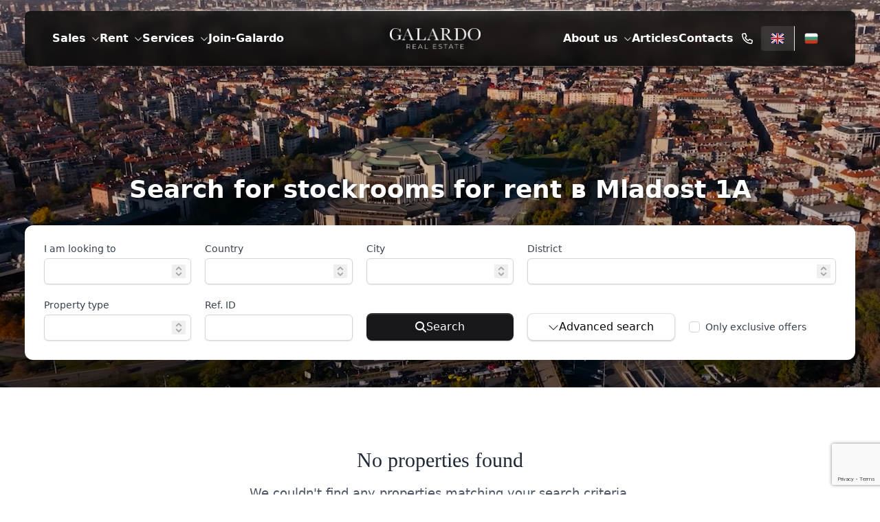

--- FILE ---
content_type: text/html; charset=UTF-8
request_url: https://galardo.bg/en/rent/mladost-1A/sklad
body_size: 28179
content:
<!DOCTYPE html>
<html lang="en">
<head>
    <meta charset="utf-8" />
    <meta name="viewport" content="width=device-width, initial-scale=1" />
    <title>Stockrooms for rent в Mladost 1A - Galardo.bg</title>
<meta name="description" content="stockrooms FOR RENT В MLADOST 1A">
<meta name="keywords" content="имоти за продажба, къщи, земя, апартаменти, вили, търговски имоти, земеделска земя, хотели, индустриални имоти">
<meta name="google-site-verification" content="L0dPMpGRC87CjUZ0jEPk63vVG3WDlS3jlZrpdHdu70E">
<link rel="canonical" href="https://galardo.bg/en/rent/mladost-1A/sklad">
<meta name="robots" content="all">
    <meta property="og:title" content="Луксозни недвижими имоти в София!">
<meta property="og:description" content="Голям избор от къщи и апартаменти в София ✅ Намерете новото си лукс жилище днес ➤ Повече информация в galardo.bg или на ☎ +359 2 821 21 21">
<meta property="og:type" content="website">
<meta property="og:site_name" content="Galardo.bg">
<meta property="og:image" content="https://galardo.bg/build/assets/galardo-og-D08RV5xh.png">

    <meta name="twitter:card" content="summary">
<meta name="twitter:site" content="@Galardo_bg">
<meta name="twitter:description" content="Търсите &lt;strong&gt; Galardo Real Estate &lt;/strong&gt;, която разглеждате не е най-доброто решение за Вас,
         може да разгледате всички обяви на Galardo Real Estate | Агенция за недвижими имоти">
    <script type="application/ld+json">{"@context":"https://schema.org","@type":"WebPage","name":"stockrooms for rent в Mladost 1A","description":"stockrooms FOR RENT В MLADOST 1A","image":"https://galardo.bg/build/assets/galardo-og-D08RV5xh.png","publisher":[{"type":"Organization","name":"Galardo","legalName":"Galardo Real Estate","url":"https://galardo.bg","logo":"https://galardo.bg/build/assets/galardo-og-D08RV5xh.png","image":"https://galardo.bg/build/assets/galardo-og-D08RV5xh.png","description":"Galardo Real Estate е агенция за недвижими имоти базирана в София, която специализира в четири основни направления – продажби, отдаване под наем, управление на имоти и пакетни услуги за чужденци. ","pricerange":"$","address":{"type":"PostalAddress","streetAddress":"Ул. Г.С.Раковски 96, етаж 2","addressLocality":"София","addressRegion":"София-град","postalCode":"1000","addressCountry":"България","telephone":"+35928212121"},"openingHours":"Mo, Tu, We, Th, Fr, Sa - Su 08:00-19:00","contactPoint":{"@type":"ContactPoint","contactType":"sales","telephone":"+35928212121"}}]}</script>

    <!-- Favicon -->
    <link rel="shortcut icon" href="https://galardo.bg/build/assets/favicon-bQJXQPdu.ico" />
    <link
        rel="icon"
        type="image/png"
        sizes="48x48"
        href="https://galardo.bg/build/assets/galardo_48x48-CkWrg1AT.png" />
    <link
        rel="icon"
        type="image/png"
        sizes="72x72"
        href="https://galardo.bg/build/assets/galardo_72x72-DVPNcws9.png" />
    <link
        rel="icon"
        type="image/png"
        sizes="96x96"
        href="https://galardo.bg/build/assets/galardo_96x96-CWpJBpfe.png" />
    <link
        rel="icon"
        type="image/png"
        sizes="144x144"
        href="https://galardo.bg/build/assets/galardo_144x144-BDcyuJhh.png" />
    <link
        rel="icon"
        type="image/png"
        sizes="192x192"
        href="https://galardo.bg/build/assets/galardo_192x192-9uFOk5rO.png" />
    <link
        rel="icon"
        type="image/png"
        sizes="192x192"
        href="https://galardo.bg/build/assets/galardo_512x512-C2OtTI6k.png" />
    <link rel="mask-icon" href="https://galardo.bg/build/assets/galardo-BIvbBiKX.svg" color="#000000" />
    <meta name="theme-color" content="#ffffff" />
    
    <link rel="apple-touch-icon" sizes="512x512" href="https://galardo.bg/build/assets/galardo_512x512-C2OtTI6k.png" />

    <!-- Fonts -->
    <link rel="preload" as="style" href="https://galardo.bg/build/assets/app-CczCKAxL.css" /><link rel="stylesheet" href="https://galardo.bg/build/assets/app-CczCKAxL.css" data-navigate-track="reload" />    
    

    <!-- CSRF Token -->
    <meta name="csrf-token" content="sQfeM5I2ZRLXIma3lZDIxNDtVrSRZ9wMOn6uUmzQ" />
    
    <!-- Releva.ai SDK -->
            <script type="text/javascript" src="https://releva.ai/sdk/v0/js/releva-sdk-js.min.js"></script>

        <!-- Global Releva Tracking Function -->
        <script data-navigate-track>
        // Robust deep merge function - handles arrays, null values, and edge cases
        const merge = (target, source) => {
            for (const [key, val] of Object.entries(source)) {
                if (val !== null && typeof val === 'object') {
                    target[key] ??= new val.__proto__.constructor();
                    merge(target[key], val);
                } else {
                    target[key] = val;
                }
            }
            return target;
        };

        window.trackRelevaPage = function(customData = {}) {
            if (typeof window.relevaConfig === 'undefined') {
                console.warn('Releva config not initialized');
                return;
            }

            const baseData = {
                "page": {
                    "token": window.relevaConfig.pageToken,
                    "locale": window.relevaConfig.locale
                }
            };

            const data = merge(baseData, customData);

            console.log('Tracking Releva page:', data);

            // GDPR Compliance: Include consent function
            const consentOptions = {
                hasConsent: function() {
                    return typeof window.hasRelevaConsent === 'function' ? 
                        window.hasRelevaConsent() : true;
                }
            };

            Releva.push(window.relevaConfig.accessToken, data,
                function(results) {
                    // console.log('Releva results:', results);
                },
                function(error) {
                    // console.error('Releva tracking error:', error);
                },
                Object.assign(consentOptions, {
                    serviceWorkerUrl: '/service-worker.min.js'
                })
            );
        };
        </script>

        <!-- Single Global Navigation Listener -->
        <script data-navigate-once>
        document.addEventListener('livewire:navigated', function() {
            if (typeof window.trackRelevaPage === 'function' && typeof Releva !== 'undefined' && window.relevaConfig) {
                // Use the current page's custom data
                const customData = window.relevaCurrentPageData || {};
                window.trackRelevaPage(customData);
            }
        });
        </script>
    
    <!--[if BLOCK]><![endif]-->
        <script>
        // Set global Releva config for this page
        window.relevaConfig = {
            accessToken: '04dc0daa-139e-4311-8cd0-1d386231fe93',
            pageToken: 'c5272c95-68ff-4164-83a9-4e68d7ab1c94',
            locale: 'en'
        };

        // GDPR Compliance: Check if Releva.ai service is specifically allowed
        function hasRelevaConsent() {
            // Check if the Releva.ai service is specifically accepted in marketing category
            if (typeof window.CookieConsent !== 'undefined' &&
                typeof window.CookieConsent.acceptedService === 'function') {
                return window.CookieConsent.acceptedService('releva', 'marketing');
            }

            // Fallback: check if marketing category is accepted
            if (typeof window.CookieConsent !== 'undefined' &&
                typeof window.CookieConsent.acceptedCategory === 'function') {
                return window.CookieConsent.acceptedCategory('marketing');
            }

            // If marketing category is not yet decided, show consent modal
            if (typeof window.CookieConsent !== 'undefined' &&
                typeof window.CookieConsent.show === 'function') {
                window.CookieConsent.show();
                return false;
            }

            // Default: no consent for new users without decision
            return false;
        }

        // Track this page with custom data when SDK loads
        document.addEventListener('relevaSdkLoaded', function() {
            // Ensure trackRelevaPage function is available (with small delay if needed)
            function attemptTracking(retryCount = 0) {
                const maxRetries = 100; // 1 second total wait time
                if (typeof window.trackRelevaPage === 'function') {
                    window.trackRelevaPage({"page":{"categories":["Под наем/Bulgaria/Sofia/Stockroom"],"filter":{"operator":"and","nested":[{"key":"custom.string.deal_type","operator":"eq","value":"rent","action":"include"},{"key":"custom.string.property_type","operator":"eq","value":"Stockroom","action":"include"},{"key":"custom.string.neighborhood","operator":"eq","value":"Mladost 1A","action":"include"},{"key":"custom.string.city","operator":"eq","value":"Sofia","action":"include"}]},"query":null}});
                } else if (retryCount < maxRetries) {
                    // Try again after a short delay
                    setTimeout(() => attemptTracking(retryCount + 1), 10);
                } else {
                    console.warn('Releva tracking function not available after timeout');
                }
            }
            attemptTracking();
        });

        // Store page data for navigation tracking
        window.relevaCurrentPageData = {"page":{"categories":["Под наем/Bulgaria/Sofia/Stockroom"],"filter":{"operator":"and","nested":[{"key":"custom.string.deal_type","operator":"eq","value":"rent","action":"include"},{"key":"custom.string.property_type","operator":"eq","value":"Stockroom","action":"include"},{"key":"custom.string.neighborhood","operator":"eq","value":"Mladost 1A","action":"include"},{"key":"custom.string.city","operator":"eq","value":"Sofia","action":"include"}]},"query":null}};

        // Store consent function globally for use in other tracking
        window.hasRelevaConsent = hasRelevaConsent;
        </script>
<!--[if ENDBLOCK]><![endif]-->

<!-- Inquiry Event Listener -->
<script data-navigate-track>
// Track processed inquiries to prevent duplicates
let processedInquiries = new Set();

document.addEventListener('inquiry-sent', function(event) {
    // Livewire wraps the data in an array, so we need to get the first element
    const inquiryData = Array.isArray(event.detail) ? event.detail[0] : event.detail;

    // Create unique identifier for this inquiry to prevent duplicates
    const inquiryId = `${inquiryData.email}_${inquiryData.property_id || 'general'}_${Date.now()}`;

    // Check if we already processed this inquiry (within last 5 seconds)
    const recentInquiries = Array.from(processedInquiries).filter(id => {
        const timestamp = parseInt(id.split('_').pop());
        return Date.now() - timestamp < 5000; // 5 second window
    });

    const isDuplicate = recentInquiries.some(id =>
        id.startsWith(`${inquiryData.email}_${inquiryData.property_id || 'general'}`)
    );

    if (isDuplicate) {
        return;
    }

    // Mark this inquiry as processed
    processedInquiries.add(inquiryId);

    // Clean up old entries
    processedInquiries = new Set(recentInquiries.concat([inquiryId]));

    if (typeof Releva !== 'undefined') {
        sendRelevaInquiryEvent(inquiryData);
    } else {
        // Wait for SDK to load
        document.addEventListener('relevaSdkLoaded', function() {
            sendRelevaInquiryEvent(inquiryData);
        });
    }
});

function sendRelevaInquiryEvent(inquiryData) {

    // Build profile data
    const profile = {
        firstName: inquiryData.name || '',
        lastName: inquiryData.family || '',
        email: inquiryData.email || '',
        phoneNumber: inquiryData.phone || ''
    };

    // Build event data
    const event = {
        action: 'inquiry',
        locale: 'en'
    };

    // Add product ID if it's a property inquiry
    if (inquiryData.property_id) {
        event.products = [
            {id: 'en_' + inquiryData.property_id.toString()}
        ];
    }

    // Build custom data at top level
    const customData = {
        string: [
            {
                key: 'съобщение',
                values: [inquiryData.message || '']
            },
            {
                key: 'form_type',
                values: [inquiryData.form_type || 'contact']
            }
        ]
    };

    // Add broker info if available
    if (inquiryData.broker_id) {
        customData.string.push({
            key: 'broker_id',
            values: [inquiryData.broker_id.toString()]
        });
    }
    event.custom = customData;

    const eventData = {
        profile: profile,
        events: [event],
    };

    // GDPR Compliance: Include consent function
    const consentOptions = {
        hasConsent: function() {
            return typeof window.hasRelevaConsent === 'function' ?
                window.hasRelevaConsent() : true;
        }
    };

    Releva.push('04dc0daa-139e-4311-8cd0-1d386231fe93', eventData, function(results) {
    }, function(error) {
    }, Object.assign(consentOptions, {
        serviceWorkerUrl: '/service-worker.min.js'
    }));
}

// Track new properties loaded via "Load More" button
let existingPropertyIds = [];
const locale = 'en';

// Initialize with current properties on page load
document.addEventListener('DOMContentLoaded', function() {
    // Get all current property IDs and store them WITH locale prefix for consistency
    existingPropertyIds = Array.from(document.querySelectorAll('[data-property-id]'))
        .map(el => locale + '_' + el.getAttribute('data-property-id'));
});

// Listen for "loadedOffers" event (dispatched after loadMore)
document.addEventListener('loadedOffers', function(event) {
    if (typeof window.trackRelevaPage === 'function' && hasRelevaConsent()) {
        // Wait for DOM to update with new properties
        setTimeout(function() {
            // Get all property IDs currently in DOM (with locale prefix for consistency)
            const currentPropertyIds = Array.from(document.querySelectorAll('[data-property-id]'))
                .map(el => locale + '_' + el.getAttribute('data-property-id'));

            // Find new property IDs (those not in existing list)
            const newPropertyIds = currentPropertyIds.filter(id => !existingPropertyIds.includes(id));

            if (newPropertyIds.length > 0) {

                // Get tracking data from the component (if available)
                const trackingData = {
                    page: {
                        ids: newPropertyIds
                    }
                };

                // Include categories, filters, and query from current page context
                if (typeof window.relevaCurrentPageData !== 'undefined' && window.relevaCurrentPageData.page) {
                    if (window.relevaCurrentPageData.page.categories) {
                        trackingData.page.categories = window.relevaCurrentPageData.page.categories;
                    }
                    if (window.relevaCurrentPageData.page.filter) {
                        trackingData.page.filter = window.relevaCurrentPageData.page.filter;
                    }
                    if (window.relevaCurrentPageData.page.query !== undefined) {
                        trackingData.page.query = window.relevaCurrentPageData.page.query;
                    }
                }

                // Send tracking event to Releva with new properties
                window.trackRelevaPage(trackingData);

                // Update existing list for next time
                existingPropertyIds = currentPropertyIds;
            }
        }, 100); // Small delay to ensure DOM is updated
    }
});
</script>

            <script
            src="https://www.google.com/recaptcha/api.js?render=6LdDFqgdAAAAAA75U4W9qL6x6vPEILTFuRWGvONp"
            defer></script>
        <script>
            window.executeRecaptcha = (action) => {
                const siteKey = "6LdDFqgdAAAAAA75U4W9qL6x6vPEILTFuRWGvONp";
                const ensureGrecaptcha = () => new Promise((resolve, reject) => {
                    if (window.grecaptcha?.execute) {
                        return resolve(window.grecaptcha);
                    }

                    const maxAttempts = 60;
                    let attempts = 0;
                    const interval = setInterval(() => {
                        attempts++;
                        if (window.grecaptcha?.execute) {
                            clearInterval(interval);
                            resolve(window.grecaptcha);
                        } else if (attempts >= maxAttempts) {
                            clearInterval(interval);
                            reject(new Error('reCAPTCHA is unavailable.'));
                        }
                    }, 100);
                });

                return ensureGrecaptcha()
                    .then((recaptcha) => recaptcha.execute(siteKey, { action }))
                    .catch((error) => {
                        console.error('Unable to run reCAPTCHA', error);
                        throw error;
                    });
            };
        </script>
    
</head>

<body
    class="antialiased dark:bg-primary-950"
    x-data="Application"
    :class="{ 'overflow-hidden': mobileSidebarVisible }">
    <img
        class="hidden"
        src="https://galardo.bg/build/assets/galardo-og-D08RV5xh.png"
        alt="Luxury real estate in Sofia" />
            <div
            class="flex flex-col relative min-h-[50vh]">
            <header class="fixed my-4 container  lg:relative z-50 ">
    <div class="relative">
                    <div class="absolute inset-x-0 top-0">
                <div class="w-full h-2 relative">
                    <div
                        class="absolute inset-x-10 lg:inset-x-20 top-0 bg-gradient-to-r from-transparent via-white to-transparent h-[5px]  blur-sm z-10">
                    </div>
                    <div
                        class="absolute inset-x-20 lg:inset-x-60 top-0 bg-gradient-to-r from-transparent via-white to-transparent h-[5px] blur-sm z-0">
                    </div>
                    <div
                        class="absolute inset-x-20 lg:inset-x-60 top-[-1px] z-[11] bg-gradient-to-r from-transparent via-white to-transparent h-px">
                    </div>
                </div>
            </div>
            <div class="absolute inset-x-0 bottom-0">
                <div class="w-full h-2 relative">
                    <div
                        class="absolute  inset-x-10 lg:inset-x-20 bottom-0 bg-gradient-to-r from-transparent via-black to-transparent h-[5px]  blur-sm z-10">
                    </div>
                    <div
                        class="absolute inset-x-20 lg:inset-x-60 bottom-0 bg-gradient-to-r from-transparent via-black to-transparent h-[5px] blur-sm z-0">
                    </div>
                    <div
                        class="absolute inset-x-20 lg:inset-x-60 bottom-[-1px] z-[11] bg-gradient-to-r from-transparent via-white opacity-30 to-transparent h-px">
                    </div>
                </div>
            </div>
                <div @mouseleave="activeMenu=false" @click.outside="activeMenu=false" class="ring-2  ring-gray-400/5 backdrop-blur shadow-xl rounded-lg bg-gradient-to-b px-4 from-primary-950/80 to-primary-950/85 items-stretch flex justify-between lg:justify-center text-base lg:gap-x-16  py-3 lg:py-5 lg:px-10 z-10 relative transition-all duration-300"
        :class="{ 'rounded-b-none':mobileSidebarVisible }">
            <div
                class="flex-1 text-white  font-semibold text-right gap-x-5 hidden xl:flex transition-all duration-500 items-center ">
                <div class="relative group" @mouseover="activeMenu=1">
                    <a href="#" class="inline-flex items-center relative">
                        <span>Sales</span>
                        <svg class="h-3 pl-2" fill="currentColor" xmlns="http://www.w3.org/2000/svg" viewBox="0 0 512 512"><!--! Font Awesome Pro 6.5.1 by @fontawesome - https://fontawesome.com License - https://fontawesome.com/license (Commercial License) Copyright 2023 Fonticons, Inc. --><path d="M267.3 395.3c-6.2 6.2-16.4 6.2-22.6 0l-192-192c-6.2-6.2-6.2-16.4 0-22.6s16.4-6.2 22.6 0L256 361.4 436.7 180.7c6.2-6.2 16.4-6.2 22.6 0s6.2 16.4 0 22.6l-192 192z"/></svg>                    </a>
                    <div x-cloak x-show="activeMenu==1"
                         class="absolute top-full z-10 -left-5 text-left bg-white text-gray-800 p-1 flex-col px-1 rounded-lg flex mt-5 overflow-hidden shadow-xl"
                         x-transition:enter="transition ease-out duration-100"
                         x-transition:enter-start="transform opacity-0 scale-95"
                         x-transition:enter-end="transform opacity-100 scale-100"
                         x-transition:leave="transition ease-in duration-75"
                         x-transition:leave-start="transform opacity-100 scale-100"
                         x-transition:leave-end="transform opacity-0 scale-95">
                                                    <a href="https://galardo.bg/en/sale/sofia/apartament"
                               class="hover:bg-gray-200 px-5 text-nowrap py-1.5 transition">Apartments</a>
                                                    <a href="https://galardo.bg/en/sale/sofia/kyshta"
                               class="hover:bg-gray-200 px-5 text-nowrap py-1.5 transition">Houses</a>
                                                    <a href="https://galardo.bg/en/sale/sofia/ofis"
                               class="hover:bg-gray-200 px-5 text-nowrap py-1.5 transition">Offices</a>
                                                    <a href="https://galardo.bg/en/sale/sofia/magazin"
                               class="hover:bg-gray-200 px-5 text-nowrap py-1.5 transition">Shops</a>
                                                    <a href="https://galardo.bg/en/sale/sofia/parcel"
                               class="hover:bg-gray-200 px-5 text-nowrap py-1.5 transition">Plots</a>
                                                    <a href="https://galardo.bg/en/sale/sofia/sklad"
                               class="hover:bg-gray-200 px-5 text-nowrap py-1.5 transition">Stockrooms</a>
                                                    <a href="https://galardo.bg/en/sale/sofia/zavedenie"
                               class="hover:bg-gray-200 px-5 text-nowrap py-1.5 transition">Restaurants</a>
                                                    <a href="https://galardo.bg/en/sale/sofia/hotel"
                               class="hover:bg-gray-200 px-5 text-nowrap py-1.5 transition">Hotels</a>
                                                    <a href="https://galardo.bg/en/sale/sofia/ofis-sgrada"
                               class="hover:bg-gray-200 px-5 text-nowrap py-1.5 transition">Office buildings</a>
                                                    <a href="https://galardo.bg/en/sale/sofia/biznes-imot"
                               class="hover:bg-gray-200 px-5 text-nowrap py-1.5 transition">Business properties</a>
                                                    <a href="https://galardo.bg/en/sale/sofia/klinika"
                               class="hover:bg-gray-200 px-5 text-nowrap py-1.5 transition">Clinics</a>
                                            </div>
                </div>
                <div class="relative group" @mouseover="activeMenu=2">
                    <a href="#" class="inline-flex items-center relative">
                        <span>Rent</span>
                        <svg class="h-3 pl-2" fill="currentColor" xmlns="http://www.w3.org/2000/svg" viewBox="0 0 512 512"><!--! Font Awesome Pro 6.5.1 by @fontawesome - https://fontawesome.com License - https://fontawesome.com/license (Commercial License) Copyright 2023 Fonticons, Inc. --><path d="M267.3 395.3c-6.2 6.2-16.4 6.2-22.6 0l-192-192c-6.2-6.2-6.2-16.4 0-22.6s16.4-6.2 22.6 0L256 361.4 436.7 180.7c6.2-6.2 16.4-6.2 22.6 0s6.2 16.4 0 22.6l-192 192z"/></svg>                    </a>
                    <div x-cloak x-show="activeMenu==2"
                         class="absolute top-full z-10 -left-5 text-left bg-white text-gray-800 p-1 flex-col px-1 rounded-lg flex mt-5 overflow-hidden shadow-xl"
                         x-transition:enter="transition ease-out duration-100"
                         x-transition:enter-start="transform opacity-0 scale-95"
                         x-transition:enter-end="transform opacity-100 scale-100"
                         x-transition:leave="transition ease-in duration-75"
                         x-transition:leave-start="transform opacity-100 scale-100"
                         x-transition:leave-end="transform opacity-0 scale-95">
                                                    <a href="https://galardo.bg/en/rent/sofia/apartament"
                               class="hover:bg-gray-200 px-5 text-nowrap  py-1.5 transition">Apartments</a>
                                                    <a href="https://galardo.bg/en/rent/sofia/kyshta"
                               class="hover:bg-gray-200 px-5 text-nowrap  py-1.5 transition">Houses</a>
                                                    <a href="https://galardo.bg/en/rent/sofia/ofis"
                               class="hover:bg-gray-200 px-5 text-nowrap  py-1.5 transition">Offices</a>
                                                    <a href="https://galardo.bg/en/rent/sofia/magazin"
                               class="hover:bg-gray-200 px-5 text-nowrap  py-1.5 transition">Shops</a>
                                                    <a href="https://galardo.bg/en/rent/sofia/parcel"
                               class="hover:bg-gray-200 px-5 text-nowrap  py-1.5 transition">Plots</a>
                                                    <a href="https://galardo.bg/en/rent/sofia/sklad"
                               class="hover:bg-gray-200 px-5 text-nowrap  py-1.5 transition">Stockrooms</a>
                                                    <a href="https://galardo.bg/en/rent/sofia/zavedenie"
                               class="hover:bg-gray-200 px-5 text-nowrap  py-1.5 transition">Restaurants</a>
                                                    <a href="https://galardo.bg/en/rent/sofia/hotel"
                               class="hover:bg-gray-200 px-5 text-nowrap  py-1.5 transition">Hotels</a>
                                                    <a href="https://galardo.bg/en/rent/sofia/ofis-sgrada"
                               class="hover:bg-gray-200 px-5 text-nowrap  py-1.5 transition">Office buildings</a>
                                                    <a href="https://galardo.bg/en/rent/sofia/biznes-imot"
                               class="hover:bg-gray-200 px-5 text-nowrap  py-1.5 transition">Business properties</a>
                                                    <a href="https://galardo.bg/en/rent/sofia/klinika"
                               class="hover:bg-gray-200 px-5 text-nowrap  py-1.5 transition">Clinics</a>
                        
                    </div>
                </div>
                <div class="relative group" @mouseover="activeMenu=3">
                    <a href="#" class="inline-flex items-center relative">
                        <span>Services</span>
                        <svg class="h-3 pl-2" fill="currentColor" xmlns="http://www.w3.org/2000/svg" viewBox="0 0 512 512"><!--! Font Awesome Pro 6.5.1 by @fontawesome - https://fontawesome.com License - https://fontawesome.com/license (Commercial License) Copyright 2023 Fonticons, Inc. --><path d="M267.3 395.3c-6.2 6.2-16.4 6.2-22.6 0l-192-192c-6.2-6.2-6.2-16.4 0-22.6s16.4-6.2 22.6 0L256 361.4 436.7 180.7c6.2-6.2 16.4-6.2 22.6 0s6.2 16.4 0 22.6l-192 192z"/></svg>                    </a>
                    <ul x-cloak x-show="activeMenu==3"
                        class="absolute top-full z-10 min-w-52 -left-5 text-left bg-white text-gray-800 p-1 flex-col px-1 rounded-lg flex mt-5 overflow-hidden shadow-xl"
                        x-transition:enter="transition ease-out duration-100"
                        x-transition:enter-start="transform opacity-0 scale-95"
                        x-transition:enter-end="transform opacity-100 scale-100"
                        x-transition:leave="transition ease-in duration-75"
                        x-transition:leave-start="transform opacity-100 scale-100"
                        x-transition:leave-end="transform opacity-0 scale-95">
                                                    <a href="https://galardo.bg/en/page/exclusive-offers"
                               class="hover:bg-gray-200 px-5 text-nowrap py-1.5 transition">Exclusive offers</a>
                                                    <a href="https://galardo.bg/en/page/exclusive-projects"
                               class="hover:bg-gray-200 px-5 text-nowrap py-1.5 transition">Ексклузивни проекти</a>
                                                    <a href="https://galardo.bg/en/page/kreditirane"
                               class="hover:bg-gray-200 px-5 text-nowrap py-1.5 transition">Кредитиране</a>
                                                    <a href="https://galardo.bg/en/page/property-management"
                               class="hover:bg-gray-200 px-5 text-nowrap py-1.5 transition">Property management</a>
                                                    <a href="https://galardo.bg/en/page/sell"
                               class="hover:bg-gray-200 px-5 text-nowrap py-1.5 transition">Sell your property</a>
                                                    <a href="https://galardo.bg/en/page/zastrahovane"
                               class="hover:bg-gray-200 px-5 text-nowrap py-1.5 transition">Застраховане</a>
                                                    <a href="https://galardo.bg/en/page/stroitelni-arhitekturni-resheniq"
                               class="hover:bg-gray-200 px-5 text-nowrap py-1.5 transition">Строително-архитектурни решения</a>
                                                    <a href="https://galardo.bg/en/page/vip-club-galardo"
                               class="hover:bg-gray-200 px-5 text-nowrap py-1.5 transition">VIP club Galardo</a>
                                            </ul>
                </div>
                <a href="https://join-galardo.com/" target="_blank" class="text-nowrap">Join-Galardo</a>
            </div>
            <button class="flex items-center mobile-btn xl:hidden" aria-label="Меню"
                    @click="mobileSidebarVisible = !mobileSidebarVisible;console.log(mobileSidebarVisible);$event.stopPropagation()"
                    type="button" :class="{ 'opened': mobileSidebarVisible }">
                <svg width="100" height="100" viewBox="0 0 100 100">
                    <path class="line line1"
                          d="M 20,29.000046 H 80.000231 C 80.000231,29.000046 94.498839,28.817352 94.532987,66.711331 94.543142,77.980673 90.966081,81.670246 85.259173,81.668997 79.552261,81.667751 75.000211,74.999942 75.000211,74.999942 L 25.000021,25.000058"/>
                    <path class="line line2" d="M 20,50 H 80"/>
                    <path class="line line3"
                          d="M 20,70.999954 H 80.000231 C 80.000231,70.999954 94.498839,71.182648 94.532987,33.288669 94.543142,22.019327 90.966081,18.329754 85.259173,18.331003 79.552261,18.332249 75.000211,25.000058 75.000211,25.000058 L 25.000021,74.999942"/>
                </svg>
            </button>

            <a class="flex-1 items-center justify-center flex" href="https://galardo.bg/en">
                <img class="h-8 transition-all duration-300"
                     src="https://galardo.bg/build/assets/galardo-logo-CJlu-oTM.png" alt="Galardo.bg" aria-label="Galardo.bg">
            </a>
            <div class="lg:hidden"></div>
            <div
                class=" text-white gap-x-8 font-semibold flex transition-all duration-500 justify-end">
                <div class="hidden gap-x-5 lg:flex items-center h-full">
                    <div class="relative group" @mouseover="activeMenu=4">
                        <a href="#" class="inline-flex items-center relative">
                            <span>About us</span>
                            <svg class="h-3 pl-2" fill="currentColor" xmlns="http://www.w3.org/2000/svg" viewBox="0 0 512 512"><!--! Font Awesome Pro 6.5.1 by @fontawesome - https://fontawesome.com License - https://fontawesome.com/license (Commercial License) Copyright 2023 Fonticons, Inc. --><path d="M267.3 395.3c-6.2 6.2-16.4 6.2-22.6 0l-192-192c-6.2-6.2-6.2-16.4 0-22.6s16.4-6.2 22.6 0L256 361.4 436.7 180.7c6.2-6.2 16.4-6.2 22.6 0s6.2 16.4 0 22.6l-192 192z"/></svg>                        </a>
                        <ul x-cloak x-show="activeMenu==4"
                            class="absolute top-full z-10 -left-5 text-left bg-white text-gray-800 p-1 flex-col px-1 rounded-lg flex mt-5 overflow-hidden shadow-xl"
                            x-transition:enter="transition ease-out duration-100"
                            x-transition:enter-start="transform opacity-0 scale-95"
                            x-transition:enter-end="transform opacity-100 scale-100"
                            x-transition:leave="transition ease-in duration-75"
                            x-transition:leave-start="transform opacity-100 scale-100"
                            x-transition:leave-end="transform opacity-0 scale-95">
                            <a href="https://galardo.bg/en/guide" class="hover:bg-gray-200 px-5 text-nowrap py-1.5 transition">Sofia neighbourhoods</a>
                                                            <a href="https://galardo.bg/en/page/partners"
                                   class="hover:bg-gray-200 px-5 text-nowrap py-1.5 transition">Partners</a>
                                                            <a href="https://galardo.bg/en/page/presentation"
                                   class="hover:bg-gray-200 px-5 text-nowrap py-1.5 transition">Presentation</a>
                                                            <a href="https://galardo.bg/en/page/team"
                                   class="hover:bg-gray-200 px-5 text-nowrap py-1.5 transition">Team</a>
                                                            <a href="https://galardo.bg/en/page/kariera"
                                   class="hover:bg-gray-200 px-5 text-nowrap py-1.5 transition">Apply now!</a>
                                                            <a href="https://galardo.bg/en/page/contacts"
                                   class="hover:bg-gray-200 px-5 text-nowrap py-1.5 transition">Contacts</a>
                                                    </ul>
                    </div>
                    <a href="https://galardo.bg/en/news" class="" @mouseover="activeMenu=false">Articles</a>
                    <a href="https://galardo.bg/en/page/contacts" class=""
                       @mouseover="activeMenu=false">Contacts</a>
                </div>
                <div class="relative flex items-center gap-x-2 lg:gap-x-4 ">
                    <a href="tel:+35928212121" aria-label="Обади се"
                       class="transition hover:bg-white/90 hover:text-primary-900 p-3 rounded full-link group">
                        <svg class="h-4" fill="currentColor" xmlns="http://www.w3.org/2000/svg" viewBox="0 0 512 512"><!--! Font Awesome Pro 6.5.1 by @fontawesome - https://fontawesome.com License - https://fontawesome.com/license (Commercial License) Copyright 2023 Fonticons, Inc. --><path d="M375.8 275.2c-16.4-7-35.4-2.4-46.7 11.4l-33.2 40.6c-46-26.7-84.4-65.1-111.1-111.1L225.3 183c13.8-11.3 18.5-30.3 11.4-46.7l-48-112C181.2 6.7 162.3-3.1 143.6 .9l-112 24C13.2 28.8 0 45.1 0 64v0C0 295.2 175.2 485.6 400.1 509.5c9.8 1 19.6 1.8 29.6 2.2c0 0 0 0 0 0c0 0 .1 0 .1 0c6.1 .2 12.1 .4 18.2 .4l0 0c18.9 0 35.2-13.2 39.1-31.6l24-112c4-18.7-5.8-37.6-23.4-45.1l-112-48zM441.5 464C225.8 460.5 51.5 286.2 48.1 70.5l99.2-21.3 43 100.4L154.4 179c-18.2 14.9-22.9 40.8-11.1 61.2c30.9 53.3 75.3 97.7 128.6 128.6c20.4 11.8 46.3 7.1 61.2-11.1l29.4-35.9 100.4 43L441.5 464zM48 64v0 0 0 0 0 0 0 0 0 0 0 0 0 0 0 0 0 0 0 0 0 0 0s0 0 0 0"/></svg>                    </a>
                    <div class="flex divide-x">
                        <a href="https://galardo.bg/en/rent/mladost-1A/sklad" aria-label="English"
                            class="bg-white/10 transition hover:bg-white/90 hover:text-primary-900 py-1 lg:py-2 px-2 lg:px-3.5 rounded rounded-r-none full-link group">
                            <svg xmlns="http://www.w3.org/2000/svg" width="20" height="20" viewBox="0 0 32 32"><rect x="1" y="4" width="30" height="24" rx="4" ry="4" fill="#071b65"></rect><path d="M5.101,4h-.101c-1.981,0-3.615,1.444-3.933,3.334L26.899,28h.101c1.981,0,3.615-1.444,3.933-3.334L5.101,4Z" fill="#fff"></path><path d="M22.25,19h-2.5l9.934,7.947c.387-.353,.704-.777,.929-1.257l-8.363-6.691Z" fill="#b92932"></path><path d="M1.387,6.309l8.363,6.691h2.5L2.316,5.053c-.387,.353-.704,.777-.929,1.257Z" fill="#b92932"></path><path d="M5,28h.101L30.933,7.334c-.318-1.891-1.952-3.334-3.933-3.334h-.101L1.067,24.666c.318,1.891,1.952,3.334,3.933,3.334Z" fill="#fff"></path><rect x="13" y="4" width="6" height="24" fill="#fff"></rect><rect x="1" y="13" width="30" height="6" fill="#fff"></rect><rect x="14" y="4" width="4" height="24" fill="#b92932"></rect><rect x="14" y="1" width="4" height="30" transform="translate(32) rotate(90)" fill="#b92932"></rect><path d="M28.222,4.21l-9.222,7.376v1.414h.75l9.943-7.94c-.419-.384-.918-.671-1.471-.85Z" fill="#b92932"></path><path d="M2.328,26.957c.414,.374,.904,.656,1.447,.832l9.225-7.38v-1.408h-.75L2.328,26.957Z" fill="#b92932"></path><path d="M27,4H5c-2.209,0-4,1.791-4,4V24c0,2.209,1.791,4,4,4H27c2.209,0,4-1.791,4-4V8c0-2.209-1.791-4-4-4Zm3,20c0,1.654-1.346,3-3,3H5c-1.654,0-3-1.346-3-3V8c0-1.654,1.346-3,3-3H27c1.654,0,3,1.346,3,3V24Z" opacity=".15"></path><path d="M27,5H5c-1.657,0-3,1.343-3,3v1c0-1.657,1.343-3,3-3H27c1.657,0,3,1.343,3,3v-1c0-1.657-1.343-3-3-3Z" fill="#fff" opacity=".2"></path></svg>
                        </a>
                        <a href="https://galardo.bg/rent/mladost-1A/sklad" aria-label="Български"
                            class="transition hover:bg-white/90 hover:text-primary-900 py-1 lg:py-2 px-2 lg:px-3.5 rounded rounded-l-none full-link group">
                            <svg xmlns="http://www.w3.org/2000/svg" width="20" height="20" viewBox="0 0 32 32"><path fill="#439571" d="M1 11H31V21H1z"></path><path d="M5,4H27c2.208,0,4,1.792,4,4v4H1v-4c0-2.208,1.792-4,4-4Z" fill="#fff"></path><path d="M5,20H27c2.208,0,4,1.792,4,4v4H1v-4c0-2.208,1.792-4,4-4Z" transform="rotate(180 16 24)" fill="#c63621"></path><path d="M27,4H5c-2.209,0-4,1.791-4,4V24c0,2.209,1.791,4,4,4H27c2.209,0,4-1.791,4-4V8c0-2.209-1.791-4-4-4Zm3,20c0,1.654-1.346,3-3,3H5c-1.654,0-3-1.346-3-3V8c0-1.654,1.346-3,3-3H27c1.654,0,3,1.346,3,3V24Z" opacity=".15"></path><path d="M27,5H5c-1.657,0-3,1.343-3,3v1c0-1.657,1.343-3,3-3H27c1.657,0,3,1.343,3,3v-1c0-1.657-1.343-3-3-3Z" fill="#fff" opacity=".2"></path></svg>
                        </a>
                    </div>
                    
                    
                    
                    
                    
                    
                    
                    
                    
                    
                    
                    
                    
                    
                    
                    
                    
                    
                    
                    
                    
                    
                    
                    
                    
                    
                </div>
            </div>

        </div>
        <div
            class="absolute top-full p-10 text-white flex-col font-semibold inset-x-0 bg-primary-950/85 rounded-b-xl backdrop-blur shadow-xl text-xl z-10"
            x-transition:enter="transition ease-out duration-200"
            x-transition:enter-start="transform opacity-0 h-0"
            x-transition:enter-end="transform opacity-100 h-auto"
            x-transition:leave="transition ease-in duration-200"
            x-transition:leave-start="transform opacity-100 scale-100"
            x-transition:leave-end="transform opacity-0 scale-95"
            x-cloak
            x-show="mobileSidebarVisible">
            <div x-transition x-show="mobileActiveMenu == 1" class="flex items-center justify flex-col gap-5 w-full">
                <a href="#" @click="mobileActiveMenu=2"
                   class="flex w-full justify-center items-center relative "
                >
                    <span class="flex-1 text-center">Sales</span>
                    <svg class="h-4 ml-auto" fill="currentColor" xmlns="http://www.w3.org/2000/svg" viewBox="0 0 320 512"><!--! Font Awesome Pro 6.5.1 by @fontawesome - https://fontawesome.com License - https://fontawesome.com/license (Commercial License) Copyright 2023 Fonticons, Inc. --><path d="M278.6 233.4c12.5 12.5 12.5 32.8 0 45.3l-160 160c-12.5 12.5-32.8 12.5-45.3 0s-12.5-32.8 0-45.3L210.7 256 73.4 118.6c-12.5-12.5-12.5-32.8 0-45.3s32.8-12.5 45.3 0l160 160z"/></svg>                </a>
                <a href="#" @click="mobileActiveMenu=3"
                   class="flex w-full justify-center items-center relative">
                    <span class="flex-1 text-center">Rent</span>
                    <svg class="h-4 ml-auto" fill="currentColor" xmlns="http://www.w3.org/2000/svg" viewBox="0 0 320 512"><!--! Font Awesome Pro 6.5.1 by @fontawesome - https://fontawesome.com License - https://fontawesome.com/license (Commercial License) Copyright 2023 Fonticons, Inc. --><path d="M278.6 233.4c12.5 12.5 12.5 32.8 0 45.3l-160 160c-12.5 12.5-32.8 12.5-45.3 0s-12.5-32.8 0-45.3L210.7 256 73.4 118.6c-12.5-12.5-12.5-32.8 0-45.3s32.8-12.5 45.3 0l160 160z"/></svg>                </a>
                <a href="#" @click="mobileActiveMenu=4"
                   class="flex w-full justify-center items-center relative">
                    <span class="flex-1 text-center">Services</span>
                    <svg class="h-4 ml-auto" fill="currentColor" xmlns="http://www.w3.org/2000/svg" viewBox="0 0 320 512"><!--! Font Awesome Pro 6.5.1 by @fontawesome - https://fontawesome.com License - https://fontawesome.com/license (Commercial License) Copyright 2023 Fonticons, Inc. --><path d="M278.6 233.4c12.5 12.5 12.5 32.8 0 45.3l-160 160c-12.5 12.5-32.8 12.5-45.3 0s-12.5-32.8 0-45.3L210.7 256 73.4 118.6c-12.5-12.5-12.5-32.8 0-45.3s32.8-12.5 45.3 0l160 160z"/></svg>                </a>
                <a href="#" @click="mobileActiveMenu=5"
                   class="flex w-full justify-center items-center relative">
                    <span class="flex-1 text-center">About us</span>
                    <svg class="h-4 ml-auto" fill="currentColor" xmlns="http://www.w3.org/2000/svg" viewBox="0 0 320 512"><!--! Font Awesome Pro 6.5.1 by @fontawesome - https://fontawesome.com License - https://fontawesome.com/license (Commercial License) Copyright 2023 Fonticons, Inc. --><path d="M278.6 233.4c12.5 12.5 12.5 32.8 0 45.3l-160 160c-12.5 12.5-32.8 12.5-45.3 0s-12.5-32.8 0-45.3L210.7 256 73.4 118.6c-12.5-12.5-12.5-32.8 0-45.3s32.8-12.5 45.3 0l160 160z"/></svg>                </a>
                <a href="https://galardo.bg/en/news"
                   class="flex w-full justify-center items-center relative">
                    <span class="flex-1 text-center">Articles</span>
                </a>
                <a href="https://join-galardo.com" target="_blank"
                   class="flex w-full justify-center items-center relative text-nowrap">
                    Join-Galardo
                </a>
                <a href="https://galardo.bg/en/guide"
                   class="flex w-full justify-center items-center relative text-nowrap">
                    Sofia neighbourhoods
                </a>
                <a href="https://galardo.bg/en/page/contacts"

                   class="flex w-full justify-center items-center relative">
                    <span>Contacts</span>
                </a>
            </div>
            <div x-transition x-show="mobileActiveMenu == 2" class="flex items-center justify flex-col gap-5 w-full">
                <a href="#" @click="mobileActiveMenu=1"

                   class="flex w-full justify-center items-center relative">
                    <svg class="h-4 mr-auto" fill="currentColor" xmlns="http://www.w3.org/2000/svg" viewBox="0 0 320 512"><!--! Font Awesome Pro 6.5.1 by @fontawesome - https://fontawesome.com License - https://fontawesome.com/license (Commercial License) Copyright 2023 Fonticons, Inc. --><path d="M41.4 233.4c-12.5 12.5-12.5 32.8 0 45.3l160 160c12.5 12.5 32.8 12.5 45.3 0s12.5-32.8 0-45.3L109.3 256 246.6 118.6c12.5-12.5 12.5-32.8 0-45.3s-32.8-12.5-45.3 0l-160 160z"/></svg>                    <span class="text-center w-full">Back</span>
                </a>
                                    <a href="https://galardo.bg/en/sale/sofia/apartament"
                       class="flex w-full justify-center items-center relative">
                        <span>Apartments</span>
                    </a>
                                    <a href="https://galardo.bg/en/sale/sofia/kyshta"
                       class="flex w-full justify-center items-center relative">
                        <span>Houses</span>
                    </a>
                                    <a href="https://galardo.bg/en/sale/sofia/ofis"
                       class="flex w-full justify-center items-center relative">
                        <span>Offices</span>
                    </a>
                                    <a href="https://galardo.bg/en/sale/sofia/magazin"
                       class="flex w-full justify-center items-center relative">
                        <span>Shops</span>
                    </a>
                                    <a href="https://galardo.bg/en/sale/sofia/parcel"
                       class="flex w-full justify-center items-center relative">
                        <span>Plots</span>
                    </a>
                                    <a href="https://galardo.bg/en/sale/sofia/sklad"
                       class="flex w-full justify-center items-center relative">
                        <span>Stockrooms</span>
                    </a>
                                    <a href="https://galardo.bg/en/sale/sofia/zavedenie"
                       class="flex w-full justify-center items-center relative">
                        <span>Restaurants</span>
                    </a>
                                    <a href="https://galardo.bg/en/sale/sofia/hotel"
                       class="flex w-full justify-center items-center relative">
                        <span>Hotels</span>
                    </a>
                                    <a href="https://galardo.bg/en/sale/sofia/ofis-sgrada"
                       class="flex w-full justify-center items-center relative">
                        <span>Office buildings</span>
                    </a>
                                    <a href="https://galardo.bg/en/sale/sofia/biznes-imot"
                       class="flex w-full justify-center items-center relative">
                        <span>Business properties</span>
                    </a>
                                    <a href="https://galardo.bg/en/sale/sofia/klinika"
                       class="flex w-full justify-center items-center relative">
                        <span>Clinics</span>
                    </a>
                            </div>
            <div x-transition x-show="mobileActiveMenu == 3" class="flex items-center justify flex-col gap-5 w-full">
                <a href="#" @click="mobileActiveMenu=1"

                   class="flex w-full justify-center items-center relative">
                    <svg class="h-4 mr-auto" fill="currentColor" xmlns="http://www.w3.org/2000/svg" viewBox="0 0 320 512"><!--! Font Awesome Pro 6.5.1 by @fontawesome - https://fontawesome.com License - https://fontawesome.com/license (Commercial License) Copyright 2023 Fonticons, Inc. --><path d="M41.4 233.4c-12.5 12.5-12.5 32.8 0 45.3l160 160c12.5 12.5 32.8 12.5 45.3 0s12.5-32.8 0-45.3L109.3 256 246.6 118.6c12.5-12.5 12.5-32.8 0-45.3s-32.8-12.5-45.3 0l-160 160z"/></svg>                    <span class="text-center w-full">Back</span>
                </a>
                                    <a href="https://galardo.bg/en/rent/sofia/apartament"
                       class="flex w-full justify-center items-center relative">
                        <span>Apartments</span>
                    </a>
                                    <a href="https://galardo.bg/en/rent/sofia/kyshta"
                       class="flex w-full justify-center items-center relative">
                        <span>Houses</span>
                    </a>
                                    <a href="https://galardo.bg/en/rent/sofia/ofis"
                       class="flex w-full justify-center items-center relative">
                        <span>Offices</span>
                    </a>
                                    <a href="https://galardo.bg/en/rent/sofia/magazin"
                       class="flex w-full justify-center items-center relative">
                        <span>Shops</span>
                    </a>
                                    <a href="https://galardo.bg/en/rent/sofia/parcel"
                       class="flex w-full justify-center items-center relative">
                        <span>Plots</span>
                    </a>
                                    <a href="https://galardo.bg/en/rent/sofia/sklad"
                       class="flex w-full justify-center items-center relative">
                        <span>Stockrooms</span>
                    </a>
                                    <a href="https://galardo.bg/en/rent/sofia/zavedenie"
                       class="flex w-full justify-center items-center relative">
                        <span>Restaurants</span>
                    </a>
                                    <a href="https://galardo.bg/en/rent/sofia/hotel"
                       class="flex w-full justify-center items-center relative">
                        <span>Hotels</span>
                    </a>
                                    <a href="https://galardo.bg/en/rent/sofia/ofis-sgrada"
                       class="flex w-full justify-center items-center relative">
                        <span>Office buildings</span>
                    </a>
                                    <a href="https://galardo.bg/en/rent/sofia/biznes-imot"
                       class="flex w-full justify-center items-center relative">
                        <span>Business properties</span>
                    </a>
                                    <a href="https://galardo.bg/en/rent/sofia/klinika"
                       class="flex w-full justify-center items-center relative">
                        <span>Clinics</span>
                    </a>
                            </div>
            <div x-transition x-show="mobileActiveMenu == 4" class="flex items-center justify flex-col gap-5 w-full">
                <a href="#" @click="mobileActiveMenu=1"

                   class="flex w-full justify-center items-center relative">
                    <svg class="h-4 mr-auto" fill="currentColor" xmlns="http://www.w3.org/2000/svg" viewBox="0 0 320 512"><!--! Font Awesome Pro 6.5.1 by @fontawesome - https://fontawesome.com License - https://fontawesome.com/license (Commercial License) Copyright 2023 Fonticons, Inc. --><path d="M41.4 233.4c-12.5 12.5-12.5 32.8 0 45.3l160 160c12.5 12.5 32.8 12.5 45.3 0s12.5-32.8 0-45.3L109.3 256 246.6 118.6c12.5-12.5 12.5-32.8 0-45.3s-32.8-12.5-45.3 0l-160 160z"/></svg>                    <span class="text-center w-full">Back</span>
                </a>
                                    <a href="https://galardo.bg/en/page/exclusive-offers"
                       class="flex w-full justify-center items-center relative">
                        <span>Exclusive offers</span>
                    </a>
                                    <a href="https://galardo.bg/en/page/exclusive-projects"
                       class="flex w-full justify-center items-center relative">
                        <span>Ексклузивни проекти</span>
                    </a>
                                    <a href="https://galardo.bg/en/page/kreditirane"
                       class="flex w-full justify-center items-center relative">
                        <span>Кредитиране</span>
                    </a>
                                    <a href="https://galardo.bg/en/page/property-management"
                       class="flex w-full justify-center items-center relative">
                        <span>Property management</span>
                    </a>
                                    <a href="https://galardo.bg/en/page/sell"
                       class="flex w-full justify-center items-center relative">
                        <span>Sell your property</span>
                    </a>
                                    <a href="https://galardo.bg/en/page/zastrahovane"
                       class="flex w-full justify-center items-center relative">
                        <span>Застраховане</span>
                    </a>
                                    <a href="https://galardo.bg/en/page/stroitelni-arhitekturni-resheniq"
                       class="flex w-full justify-center items-center relative">
                        <span>Строително-архитектурни решения</span>
                    </a>
                                    <a href="https://galardo.bg/en/page/vip-club-galardo"
                       class="flex w-full justify-center items-center relative">
                        <span>VIP club Galardo</span>
                    </a>
                            </div>
            <div x-show="mobileActiveMenu == 5" class="flex items-center justify flex-col gap-5 w-full" x-transition>
                <a href="#" @click="mobileActiveMenu=1"

                   class="flex w-full justify-center items-center relative">
                    <svg class="h-4 mr-auto" fill="currentColor" xmlns="http://www.w3.org/2000/svg" viewBox="0 0 320 512"><!--! Font Awesome Pro 6.5.1 by @fontawesome - https://fontawesome.com License - https://fontawesome.com/license (Commercial License) Copyright 2023 Fonticons, Inc. --><path d="M41.4 233.4c-12.5 12.5-12.5 32.8 0 45.3l160 160c12.5 12.5 32.8 12.5 45.3 0s12.5-32.8 0-45.3L109.3 256 246.6 118.6c12.5-12.5 12.5-32.8 0-45.3s-32.8-12.5-45.3 0l-160 160z"/></svg>                    <span class="text-center w-full">Back</span>
                </a>
                <a href="https://galardo.bg/en/guide"
                   class="flex w-full justify-center items-center relative">
                    <span>Sofia neighbourhoods</span>
                </a>
                                    <a href="https://galardo.bg/en/page/partners"
                       class="flex w-full justify-center items-center relative">
                        <span>Partners</span>
                    </a>
                                    <a href="https://galardo.bg/en/page/presentation"
                       class="flex w-full justify-center items-center relative">
                        <span>Presentation</span>
                    </a>
                                    <a href="https://galardo.bg/en/page/team"
                       class="flex w-full justify-center items-center relative">
                        <span>Team</span>
                    </a>
                                    <a href="https://galardo.bg/en/page/kariera"
                       class="flex w-full justify-center items-center relative">
                        <span>Apply now!</span>
                    </a>
                                    <a href="https://galardo.bg/en/page/contacts"
                       class="flex w-full justify-center items-center relative">
                        <span>Contacts</span>
                    </a>
                            </div>

        </div>
    </div>

</header>
                <div class="absolute inset-0 grid overflow-hidden">
        <div class="relative">
            <video
                class="absolute left-1/2 top-1/2 min-h-full min-w-full -translate-x-1/2 -translate-y-1/2 scale-125 object-cover"
                autoplay="autoplay"
                loop="loop"
                muted=""
                playsinline="">
                <source src="https://galardo.bg/build/assets/home-BdlwK6m2.mp4" type="video/mp4" />
            </video>
        </div>
    </div>
    <div class="absolute inset-0 bg-gradient-to-b from-black/10 to-black/40"></div>
    <div class="container z-10 mb-10 mt-auto pt-28">
        <div class="mx-auto my-8 w-fit text-balance text-center text-4xl font-extrabold text-white">
            <h1 style="text-shadow: 3px 4px 4px rgba(0, 0, 0, 0.4)">Search for stockrooms for rent в Mladost 1A</h1>
        </div>
        <div class="mx-auto flex flex-col rounded-xl bg-white px-7 pb-7 pt-6 text-base text-primary-900 shadow-xl">
            <form wire:snapshot="{&quot;data&quot;:{&quot;selectedCountry&quot;:&quot;bulgaria&quot;,&quot;selectedCity&quot;:&quot;sofia&quot;,&quot;selectedQuarter&quot;:[[&quot;mladost-1A&quot;],{&quot;s&quot;:&quot;arr&quot;}],&quot;selectedDealType&quot;:2,&quot;selectedRealEstateType&quot;:[[&quot;sklad&quot;],{&quot;s&quot;:&quot;arr&quot;}],&quot;countries&quot;:[[[{&quot;name&quot;:&quot;Bulgaria&quot;,&quot;url&quot;:&quot;bulgaria&quot;},{&quot;s&quot;:&quot;arr&quot;}],[{&quot;name&quot;:&quot;France&quot;,&quot;url&quot;:&quot;franciq&quot;},{&quot;s&quot;:&quot;arr&quot;}]],{&quot;class&quot;:&quot;Illuminate\\Support\\Collection&quot;,&quot;s&quot;:&quot;clctn&quot;}],&quot;cities&quot;:[[[{&quot;name&quot;:&quot;Sofia&quot;,&quot;url&quot;:&quot;sofia&quot;},{&quot;s&quot;:&quot;arr&quot;}],[{&quot;name&quot;:&quot;Bansko&quot;,&quot;url&quot;:&quot;bansko&quot;},{&quot;s&quot;:&quot;arr&quot;}],[{&quot;name&quot;:&quot;Burgas&quot;,&quot;url&quot;:&quot;burgas&quot;},{&quot;s&quot;:&quot;arr&quot;}],[{&quot;name&quot;:&quot;Gabrovo&quot;,&quot;url&quot;:&quot;gabrovo&quot;},{&quot;s&quot;:&quot;arr&quot;}],[{&quot;name&quot;:&quot;Godech&quot;,&quot;url&quot;:&quot;godech&quot;},{&quot;s&quot;:&quot;arr&quot;}],[{&quot;name&quot;:&quot;Plovdiv&quot;,&quot;url&quot;:&quot;plovdiv&quot;},{&quot;s&quot;:&quot;arr&quot;}],[{&quot;name&quot;:&quot;Sveti Vlas&quot;,&quot;url&quot;:&quot;sveti-vlas&quot;},{&quot;s&quot;:&quot;arr&quot;}],[{&quot;name&quot;:&quot;\u041a\u0430\u0432\u0430\u0440\u043d\u0430&quot;,&quot;url&quot;:&quot;kavarna&quot;},{&quot;s&quot;:&quot;arr&quot;}]],{&quot;class&quot;:&quot;Illuminate\\Support\\Collection&quot;,&quot;s&quot;:&quot;clctn&quot;}],&quot;quarters&quot;:[[[{&quot;name&quot;:&quot;Bakston&quot;,&quot;url&quot;:&quot;bykston&quot;},{&quot;s&quot;:&quot;arr&quot;}],[{&quot;name&quot;:&quot;Bankya&quot;,&quot;url&quot;:&quot;bankq&quot;},{&quot;s&quot;:&quot;arr&quot;}],[{&quot;name&quot;:&quot;Beli Brezi&quot;,&quot;url&quot;:&quot;beli-brezi&quot;},{&quot;s&quot;:&quot;arr&quot;}],[{&quot;name&quot;:&quot;Bistritsa&quot;,&quot;url&quot;:&quot;bistrica&quot;},{&quot;s&quot;:&quot;arr&quot;}],[{&quot;name&quot;:&quot;Borovo&quot;,&quot;url&quot;:&quot;borovo&quot;},{&quot;s&quot;:&quot;arr&quot;}],[{&quot;name&quot;:&quot;Boyana&quot;,&quot;url&quot;:&quot;boqna&quot;},{&quot;s&quot;:&quot;arr&quot;}],[{&quot;name&quot;:&quot;Center&quot;,&quot;url&quot;:&quot;centyr&quot;},{&quot;s&quot;:&quot;arr&quot;}],[{&quot;name&quot;:&quot;Darvenista&quot;,&quot;url&quot;:&quot;dyrvenica&quot;},{&quot;s&quot;:&quot;arr&quot;}],[{&quot;name&quot;:&quot;Dianabad&quot;,&quot;url&quot;:&quot;dianabad&quot;},{&quot;s&quot;:&quot;arr&quot;}],[{&quot;name&quot;:&quot;Doctor&#039;s Garden&quot;,&quot;url&quot;:&quot;doktorska-gradina&quot;},{&quot;s&quot;:&quot;arr&quot;}],[{&quot;name&quot;:&quot;Dragalevtsi&quot;,&quot;url&quot;:&quot;dragalevci&quot;},{&quot;s&quot;:&quot;arr&quot;}],[{&quot;name&quot;:&quot;Geo Milev&quot;,&quot;url&quot;:&quot;geo-milev&quot;},{&quot;s&quot;:&quot;arr&quot;}],[{&quot;name&quot;:&quot;Gorna banya&quot;,&quot;url&quot;:&quot;gorna-banq&quot;},{&quot;s&quot;:&quot;arr&quot;}],[{&quot;name&quot;:&quot;Gorublyane&quot;,&quot;url&quot;:&quot;gorublqne&quot;},{&quot;s&quot;:&quot;arr&quot;}],[{&quot;name&quot;:&quot;Gotse Delchev&quot;,&quot;url&quot;:&quot;goce-delchev&quot;},{&quot;s&quot;:&quot;arr&quot;}],[{&quot;name&quot;:&quot;Gurmazovo&quot;,&quot;url&quot;:&quot;gurmazovo&quot;},{&quot;s&quot;:&quot;arr&quot;}],[{&quot;name&quot;:&quot;Hipodruma&quot;,&quot;url&quot;:&quot;hipodruma&quot;},{&quot;s&quot;:&quot;arr&quot;}],[{&quot;name&quot;:&quot;Hladilnika&quot;,&quot;url&quot;:&quot;hladilnika&quot;},{&quot;s&quot;:&quot;arr&quot;}],[{&quot;name&quot;:&quot;Ivan Vazov&quot;,&quot;url&quot;:&quot;ivan-vazov&quot;},{&quot;s&quot;:&quot;arr&quot;}],[{&quot;name&quot;:&quot;Izgrev&quot;,&quot;url&quot;:&quot;izgrev&quot;},{&quot;s&quot;:&quot;arr&quot;}],[{&quot;name&quot;:&quot;Iztok&quot;,&quot;url&quot;:&quot;iztok&quot;},{&quot;s&quot;:&quot;arr&quot;}],[{&quot;name&quot;:&quot;Kambanite&quot;,&quot;url&quot;:&quot;kambanite&quot;},{&quot;s&quot;:&quot;arr&quot;}],[{&quot;name&quot;:&quot;Kinocenter&quot;,&quot;url&quot;:&quot;v-z-kinocentyra&quot;},{&quot;s&quot;:&quot;arr&quot;}],[{&quot;name&quot;:&quot;Knyazhevo&quot;,&quot;url&quot;:&quot;knqzhevo&quot;},{&quot;s&quot;:&quot;arr&quot;}],[{&quot;name&quot;:&quot;Krasna polyana&quot;,&quot;url&quot;:&quot;krasna-polqna&quot;},{&quot;s&quot;:&quot;arr&quot;}],[{&quot;name&quot;:&quot;Krasno Selo&quot;,&quot;url&quot;:&quot;krasno-selo&quot;},{&quot;s&quot;:&quot;arr&quot;}],[{&quot;name&quot;:&quot;Krastova vada&quot;,&quot;url&quot;:&quot;krystova-vada&quot;},{&quot;s&quot;:&quot;arr&quot;}],[{&quot;name&quot;:&quot;Lagera&quot;,&quot;url&quot;:&quot;lagera&quot;},{&quot;s&quot;:&quot;arr&quot;}],[{&quot;name&quot;:&quot;Lozen&quot;,&quot;url&quot;:&quot;lozen&quot;},{&quot;s&quot;:&quot;arr&quot;}],[{&quot;name&quot;:&quot;Lozenets&quot;,&quot;url&quot;:&quot;lozenec&quot;},{&quot;s&quot;:&quot;arr&quot;}],[{&quot;name&quot;:&quot;Lulin&quot;,&quot;url&quot;:&quot;lulin&quot;},{&quot;s&quot;:&quot;arr&quot;}],[{&quot;name&quot;:&quot;Malinova Dolina&quot;,&quot;url&quot;:&quot;malinova-dolina&quot;},{&quot;s&quot;:&quot;arr&quot;}],[{&quot;name&quot;:&quot;Manastirski livadi&quot;,&quot;url&quot;:&quot;manastirski-livadi&quot;},{&quot;s&quot;:&quot;arr&quot;}],[{&quot;name&quot;:&quot;Medical Academy Sofia&quot;,&quot;url&quot;:&quot;medicinska-akademiq&quot;},{&quot;s&quot;:&quot;arr&quot;}],[{&quot;name&quot;:&quot;Mladost 1&quot;,&quot;url&quot;:&quot;mladost-1&quot;},{&quot;s&quot;:&quot;arr&quot;}],[{&quot;name&quot;:&quot;Mladost 1A&quot;,&quot;url&quot;:&quot;mladost-1A&quot;},{&quot;s&quot;:&quot;arr&quot;}],[{&quot;name&quot;:&quot;Mladost 2&quot;,&quot;url&quot;:&quot;mladost-2&quot;},{&quot;s&quot;:&quot;arr&quot;}],[{&quot;name&quot;:&quot;Mladost 3&quot;,&quot;url&quot;:&quot;mladost-3&quot;},{&quot;s&quot;:&quot;arr&quot;}],[{&quot;name&quot;:&quot;Mladost 4&quot;,&quot;url&quot;:&quot;mladost-4&quot;},{&quot;s&quot;:&quot;arr&quot;}],[{&quot;name&quot;:&quot;Musagenitsa&quot;,&quot;url&quot;:&quot;musagenica&quot;},{&quot;s&quot;:&quot;arr&quot;}],[{&quot;name&quot;:&quot;Nadezhda&quot;,&quot;url&quot;:&quot;nadezhda&quot;},{&quot;s&quot;:&quot;arr&quot;}],[{&quot;name&quot;:&quot;Oborishte&quot;,&quot;url&quot;:&quot;oborishte&quot;},{&quot;s&quot;:&quot;arr&quot;}],[{&quot;name&quot;:&quot;Ovcha Kupel&quot;,&quot;url&quot;:&quot;ovcha-kupel&quot;},{&quot;s&quot;:&quot;arr&quot;}],[{&quot;name&quot;:&quot;Pancharevo&quot;,&quot;url&quot;:&quot;pancharevo&quot;},{&quot;s&quot;:&quot;arr&quot;}],[{&quot;name&quot;:&quot;Pavlovo&quot;,&quot;url&quot;:&quot;pavlovo&quot;},{&quot;s&quot;:&quot;arr&quot;}],[{&quot;name&quot;:&quot;Razsadnika&quot;,&quot;url&quot;:&quot;razsadnika&quot;},{&quot;s&quot;:&quot;arr&quot;}],[{&quot;name&quot;:&quot;Reduta&quot;,&quot;url&quot;:&quot;reduta&quot;},{&quot;s&quot;:&quot;arr&quot;}],[{&quot;name&quot;:&quot;Simeonovo&quot;,&quot;url&quot;:&quot;simeonovo&quot;},{&quot;s&quot;:&quot;arr&quot;}],[{&quot;name&quot;:&quot;Strelbishte&quot;,&quot;url&quot;:&quot;strelbishte&quot;},{&quot;s&quot;:&quot;arr&quot;}],[{&quot;name&quot;:&quot;Studentski grad&quot;,&quot;url&quot;:&quot;studentski-grad&quot;},{&quot;s&quot;:&quot;arr&quot;}],[{&quot;name&quot;:&quot;Vitosha&quot;,&quot;url&quot;:&quot;vitosha&quot;},{&quot;s&quot;:&quot;arr&quot;}],[{&quot;name&quot;:&quot;v-z Bunkera&quot;,&quot;url&quot;:&quot;v-z-bunkera&quot;},{&quot;s&quot;:&quot;arr&quot;}],[{&quot;name&quot;:&quot;Yavorov&quot;,&quot;url&quot;:&quot;qvorov&quot;},{&quot;s&quot;:&quot;arr&quot;}],[{&quot;name&quot;:&quot;Zapaden park&quot;,&quot;url&quot;:&quot;zapaden-park&quot;},{&quot;s&quot;:&quot;arr&quot;}],[{&quot;name&quot;:&quot;\u041a\u0430\u0437\u0438\u0447\u0435\u043d\u0435&quot;,&quot;url&quot;:&quot;kazichene&quot;},{&quot;s&quot;:&quot;arr&quot;}],[{&quot;name&quot;:&quot;\u0414\u0440\u0443\u0436\u0431\u0430&quot;,&quot;url&quot;:&quot;druzhba&quot;},{&quot;s&quot;:&quot;arr&quot;}],[{&quot;name&quot;:&quot;\u0421\u0443\u0445\u0430 \u0440\u0435\u043a\u0430&quot;,&quot;url&quot;:&quot;suha-reka&quot;},{&quot;s&quot;:&quot;arr&quot;}],[{&quot;name&quot;:&quot;\u041a\u0440\u0438\u0432\u0438\u043d\u0430&quot;,&quot;url&quot;:&quot;krivina&quot;},{&quot;s&quot;:&quot;arr&quot;}],[{&quot;name&quot;:&quot;\u041f\u043e\u043b\u0438\u0433\u043e\u043d\u0430&quot;,&quot;url&quot;:&quot;poligona&quot;},{&quot;s&quot;:&quot;arr&quot;}],[{&quot;name&quot;:&quot;\u041b\u0435\u0432\u0441\u043a\u0438&quot;,&quot;url&quot;:&quot;levski&quot;},{&quot;s&quot;:&quot;arr&quot;}]],{&quot;s&quot;:&quot;arr&quot;}],&quot;dealTypes&quot;:[{&quot;1&quot;:&quot;sale&quot;,&quot;2&quot;:&quot;rent&quot;},{&quot;s&quot;:&quot;arr&quot;}],&quot;realEstateTypes&quot;:[null,{&quot;keys&quot;:[1,2,3,4,5,6,7,8,9,10,11],&quot;class&quot;:&quot;Illuminate\\Database\\Eloquent\\Collection&quot;,&quot;modelClass&quot;:&quot;App\\Models\\RealEstateType&quot;,&quot;s&quot;:&quot;elcln&quot;}],&quot;refid&quot;:null,&quot;priceMin&quot;:null,&quot;priceMax&quot;:null,&quot;areaMin&quot;:null,&quot;areaMax&quot;:null,&quot;exclusive&quot;:false,&quot;features&quot;:[[[{&quot;name&quot;:&quot;Gated Communities&quot;,&quot;id&quot;:1},{&quot;s&quot;:&quot;arr&quot;}]],{&quot;s&quot;:&quot;arr&quot;}],&quot;selectedFeatures&quot;:[[],{&quot;s&quot;:&quot;arr&quot;}],&quot;dealTypeLabels&quot;:[[[{&quot;label&quot;:&quot;Buy&quot;,&quot;value&quot;:1},{&quot;s&quot;:&quot;arr&quot;}],[{&quot;label&quot;:&quot;Rent&quot;,&quot;value&quot;:2},{&quot;s&quot;:&quot;arr&quot;}]],{&quot;s&quot;:&quot;arr&quot;}],&quot;model&quot;:&quot;Active&quot;,&quot;bedrooms&quot;:[[1,2,3,4,5,&quot;5+&quot;],{&quot;s&quot;:&quot;arr&quot;}],&quot;selectedBedrooms&quot;:[[],{&quot;s&quot;:&quot;arr&quot;}]},&quot;memo&quot;:{&quot;id&quot;:&quot;uSqVzfGURBXW251weqvM&quot;,&quot;name&quot;:&quot;forms.search-inner-component&quot;,&quot;path&quot;:&quot;en\/rent\/mladost-1A\/sklad&quot;,&quot;method&quot;:&quot;GET&quot;,&quot;children&quot;:[],&quot;scripts&quot;:[],&quot;assets&quot;:[],&quot;errors&quot;:[],&quot;locale&quot;:&quot;en&quot;},&quot;checksum&quot;:&quot;cd89bb4ee0e5564a662b60a519f7ff4e421d2643a13584635e5336f133f1e017&quot;}" wire:effects="[]" wire:id="uSqVzfGURBXW251weqvM" wire:submit="search" class="grid grid-cols-2 lg:grid-cols-5 items-center justify-center  gap-5 relative"
      x-data="{advanced:false}">
    <div class="relative w-full"
    x-data="wireui_select({
                    wireModel:     window.Livewire.find('uSqVzfGURBXW251weqvM').entangle('selectedDealType').live
,
            })"
    x-props="{
        asyncData:    JSON.parse(atob('eyJhcGkiOm51bGwsIm1ldGhvZCI6IkdFVCIsInBhcmFtcyI6W10sImFsd2F5c0ZldGNoIjpmYWxzZX0=')),
        optionValue:  'value',
        optionLabel:  'label',
        optionDescription: null,
        hasSlot:     false,
        multiselect: false,
        searchable:  true,
        clearable:   false,
        readonly:    false,
        placeholder: 'All',
        template:    null,
    }">
    <script hidden x-ref="json">JSON.parse(atob('W3sibGFiZWwiOiJCdXkiLCJ2YWx1ZSI6MX0seyJsYWJlbCI6IlJlbnQiLCJ2YWx1ZSI6Mn1d'))</script>
    <div hidden x-ref="slot"></div>

    <!--[if BLOCK]><![endif]--><!--[if ENDBLOCK]><![endif]-->

    <div class="relative">
        <!--[if BLOCK]><![endif]-->            <label class="block text-sm font-medium text-gray-700 dark:text-gray-400 mb-1" x-on:click="toggle" wire:key="select.label.selectedDealType">
    I am looking to
</label>
        <!--[if ENDBLOCK]><![endif]-->
        <div class="w-full ">
    <!--[if BLOCK]><![endif]--><!--[if ENDBLOCK]><![endif]-->

    <div class="relative rounded-md  shadow-sm ">
        <!--[if BLOCK]><![endif]-->            <div :class="{
                    'pointer-events-none': config.readonly,
                    'cursor-pointer': !config.readonly,
                }">
                    <template x-if="!config.multiselect">
                        <div class="absolute left-0 inset-y-0 w-[calc(100%-3.5rem)] flex items-center pl-3.5"
                            x-on:click="toggle">
                            <!--[if BLOCK]><![endif]--><!--[if ENDBLOCK]><![endif]-->

                            <span
                                class="truncate text-secondary-700 dark:text-primary-200 text-sm"
                                x-show="!isEmpty()"
                                x-html="getSelectedDisplayText()">
                            </span>
                        </div>
                    </template>

                    <template x-if="config.multiselect">
                        <div class="absolute left-0 inset-y-0 pl-3 pr-14 w-full flex items-center overflow-hidden" x-on:click="toggle">
                            <div class="flex items-center gap-2 overflow-x-auto hide-scrollbar">
                                <!--[if BLOCK]><![endif]--><!--[if ENDBLOCK]><![endif]-->

                                <!--[if BLOCK]><![endif]-->                                    <span
                                        class="inline-flex text-secondary-700 dark:text-secondary-400 text-sm"
                                        x-show="selectedOptions.length"
                                        x-text="selectedOptions.length">
                                    </span>
                                <!--[if ENDBLOCK]><![endif]-->

                                <div wire:ignore class="flex flex-nowrap items-center gap-1">
                                    <template x-for="(option, index) in selectedOptions" :key="`selected.${index}`">
                                        <span class="
                                                inline-flex items-center py-0.5 pl-2 pr-0.5 rounded-full text-xs font-medium
                                                border border-secondary-200 shadow-sm bg-secondary-100 text-secondary-700
                                                dark:bg-primary-950 dark:text-primary-200 dark:border-none
                                            ">
                                            <span style="max-width: 5rem" class="truncate" x-text="option.label"></span>

                                            <button
                                                class="shrink-0 h-4 w-4 flex items-center text-secondary-400 justify-center hover:text-secondary-500"
                                                x-on:click.stop="unSelect(option)"
                                                tabindex="-1"
                                                type="button">
                                                <svg class="h-3 w-3" xmlns="http://www.w3.org/2000/svg" fill="none" viewBox="0 0 24 24" stroke="currentColor">
    <path stroke-linecap="round" stroke-linejoin="round" stroke-width="2" d="M6 18L18 6M6 6l12 12" />
</svg>
                                            </button>
                                        </span>
                                    </template>
                                </div>
                            </div>
                        </div>
                    </template>
                </div>
        <!--[if ENDBLOCK]><![endif]-->

        <input type="text" autocomplete="disabled" class="placeholder-secondary-400 dark:bg-transparent dark:text-secondary-400 dark:placeholder-secondary-500 border border-secondary-300 focus:ring-primary-500 focus:border-primary-500 dark:border-secondary-600 form-input block w-full sm:text-sm rounded-md transition ease-in-out duration-100 focus:outline-none shadow-sm cursor-pointer overflow-hidden !text-transparent !dark:text-transparent selection:bg-transparent dark:bg-transparent" x-ref="input" x-on:click="toggle" x-on:focus="open" x-on:blur.debounce.750ms="closeIfNotFocused" x-on:keydown.enter.stop.prevent="toggle" x-on:keydown.space.stop.prevent="toggle" x-on:keydown.arrow-down.prevent="$event.shiftKey || getNextFocusable().focus()" x-on:keydown.arrow-up.prevent="getPrevFocusable().focus()" x-bind:placeholder="getPlaceholder" x-bind:value="getSelectedValue" inputmode="none" name="selectedDealType" id="84287710de776f3de958eb461a368bad" />

        <!--[if BLOCK]><![endif]-->            <div class="absolute inset-y-0 right-0 flex items-center pr-2 gap-x-2">
                    <!--[if BLOCK]><![endif]--><!--[if ENDBLOCK]><![endif]-->

                    <button tabindex="-1" x-on:click="toggle" type="button">
                        <svg class="w-5 h-5
                            text-secondary-400" xmlns="http://www.w3.org/2000/svg" fill="none" viewBox="0 0 24 24" stroke="currentColor">
    <path stroke-linecap="round" stroke-linejoin="round" stroke-width="2" d="M8 9l4-4 4 4m0 6l-4 4-4-4" />
</svg>
                    </button>
                </div>
        <!--[if ENDBLOCK]><![endif]-->
    </div>

    <!--[if BLOCK]><![endif]--><!--[if ENDBLOCK]><![endif]-->

    <!--[if BLOCK]><![endif]-->        <!--[if BLOCK]><![endif]--><!--[if ENDBLOCK]><![endif]-->
    <!--[if ENDBLOCK]><![endif]-->
</div>

        <!--[if BLOCK]><![endif]--><!--[if ENDBLOCK]><![endif]-->
    </div>

    <div
    class="z-20 flex sm:w-full justify-end z-10 absolute inset-auto w-full pointer-events-none sm:top-0 sm:right-0 "
    style="display: none;"
    x-cloak
    x-show="popover"
    x-ref="popover"
    x-on:click.outside="close"
    x-on:keydown.escape.window="handleEscape"
>

    <div
        class="w-full rounded-b-md sm:rounded-xl border border-secondary-200 bg-white shadow-lg dark:bg-secondary-800 dark:border-secondary-600 transition-all relative overflow-hidden pointer-events-auto"
        x-show="popover"
        tabindex="-1"
    >
        <template x-if="asyncData.api || (config.searchable && options.length >= 11)">
            <div class="px-2 my-2" wire:key="search.options.selectedDealType">
                <div class="w-full ">
    <!--[if BLOCK]><![endif]--><!--[if ENDBLOCK]><![endif]-->

    <div class="relative rounded-md ">
        <!--[if BLOCK]><![endif]--><!--[if ENDBLOCK]><![endif]-->

        <input type="text" autocomplete="off" class="placeholder-secondary-400 dark:bg-transparent dark:text-secondary-400 dark:placeholder-secondary-500 border border-secondary-300 focus:ring-primary-500 focus:border-primary-500 dark:border-secondary-600 form-input block w-full sm:text-sm rounded-md transition ease-in-out duration-100 focus:outline-none pr-8 bg-slate-100" placeholder="Search here" x-ref="search" x-model.debounce.500ms="search" x-on:keydown.arrow-down.prevent="$event.shiftKey || getNextFocusable().focus()" x-on:keydown.arrow-up.prevent="getPrevFocusable().focus()" />

        <!--[if BLOCK]><![endif]-->            <div class="absolute inset-y-0 right-0 pr-2.5 flex items-center pointer-events-none
                text-secondary-400">
                <!--[if BLOCK]><![endif]-->                    <svg class="w-5 h-5" xmlns="http://www.w3.org/2000/svg" fill="none" viewBox="0 0 24 24" stroke="currentColor">
    <path stroke-linecap="round" stroke-linejoin="round" stroke-width="2" d="M21 21l-6-6m2-5a7 7 0 11-14 0 7 7 0 0114 0z" />
</svg>
                <!--[if ENDBLOCK]><![endif]-->
            </div>
        <!--[if ENDBLOCK]><![endif]-->
    </div>

    <!--[if BLOCK]><![endif]--><!--[if ENDBLOCK]><![endif]-->

    <!--[if BLOCK]><![endif]--><!--[if ENDBLOCK]><![endif]-->
</div>
            </div>
        </template>

        <div class="max-h-[70dvh] sm:max-h-60 overflow-y-auto overscroll-contain soft-scrollbar select-none"
            tabindex="-1"
            x-ref="optionsContainer"
            name="wireui.select.options.selectedDealType"
            x-on:keydown.tab.prevent="$event.shiftKey || getNextFocusable().focus()"
            x-on:keydown.arrow-down.prevent="$event.shiftKey || getNextFocusable().focus()"
            x-on:keydown.shift.tab.prevent="getPrevFocusable().focus()"
            x-on:keydown.arrow-up.prevent="getPrevFocusable().focus()">
            <div class="w-full h-0.5 rounded-full relative overflow-hidden"
                :class="{
                    'bg-gray-200 dark:bg-gray-700': asyncData.fetching
                }">
                <div class="bg-primary-500 h-0.5 rounded-full absolute animate-linear-progress"
                    style="width: 30%"
                    x-show="asyncData.fetching">
                </div>
            </div>

            <!--[if BLOCK]><![endif]--><!--[if ENDBLOCK]><![endif]-->

            <ul x-ref="listing" wire:ignore>
                <template x-for="(option, index) in displayOptions" :key="`${index}.${option.value}`">
                    <li tabindex="-1" :index="index">
                        <div class="px-2 py-0.5">
                            <div class="h-8 w-full animate-pulse bg-slate-200 dark:bg-slate-600 rounded"></div>
                        </div>
                    </li>
                </template>
            </ul>

            <!--[if BLOCK]><![endif]-->                <div class="py-12 px-3 sm:py-2 sm:px-3 text-center sm:text-left text-secondary-500 cursor-pointer"
                    x-show="displayOptions.length === 0"
                    x-on:click="close">
                    Empty Options
                </div>
            <!--[if ENDBLOCK]><![endif]-->

            <!--[if BLOCK]><![endif]--><!--[if ENDBLOCK]><![endif]-->
        </div>
    </div>
</div>
</div>
    <div class="relative w-full"
    x-data="wireui_select({
                    wireModel:     window.Livewire.find('uSqVzfGURBXW251weqvM').entangle('selectedCountry').live
,
            })"
    x-props="{
        asyncData:    JSON.parse(atob('eyJhcGkiOm51bGwsIm1ldGhvZCI6IkdFVCIsInBhcmFtcyI6W10sImFsd2F5c0ZldGNoIjpmYWxzZX0=')),
        optionValue:  'url',
        optionLabel:  'name',
        optionDescription: null,
        hasSlot:     false,
        multiselect: false,
        searchable:  true,
        clearable:   false,
        readonly:    false,
        placeholder: 'All',
        template:    null,
    }">
    <script hidden x-ref="json">JSON.parse(atob('W3sibGFiZWwiOiJCdWxnYXJpYSIsInZhbHVlIjoiYnVsZ2FyaWEifSx7ImxhYmVsIjoiRnJhbmNlIiwidmFsdWUiOiJmcmFuY2lxIn1d'))</script>
    <div hidden x-ref="slot"></div>

    <!--[if BLOCK]><![endif]--><!--[if ENDBLOCK]><![endif]-->

    <div class="relative">
        <!--[if BLOCK]><![endif]-->            <label class="block text-sm font-medium text-gray-700 dark:text-gray-400 mb-1" x-on:click="toggle" wire:key="select.label.selectedCountry">
    Country
</label>
        <!--[if ENDBLOCK]><![endif]-->
        <div class="w-full ">
    <!--[if BLOCK]><![endif]--><!--[if ENDBLOCK]><![endif]-->

    <div class="relative rounded-md  shadow-sm ">
        <!--[if BLOCK]><![endif]-->            <div :class="{
                    'pointer-events-none': config.readonly,
                    'cursor-pointer': !config.readonly,
                }">
                    <template x-if="!config.multiselect">
                        <div class="absolute left-0 inset-y-0 w-[calc(100%-3.5rem)] flex items-center pl-3.5"
                            x-on:click="toggle">
                            <!--[if BLOCK]><![endif]--><!--[if ENDBLOCK]><![endif]-->

                            <span
                                class="truncate text-secondary-700 dark:text-primary-200 text-sm"
                                x-show="!isEmpty()"
                                x-html="getSelectedDisplayText()">
                            </span>
                        </div>
                    </template>

                    <template x-if="config.multiselect">
                        <div class="absolute left-0 inset-y-0 pl-3 pr-14 w-full flex items-center overflow-hidden" x-on:click="toggle">
                            <div class="flex items-center gap-2 overflow-x-auto hide-scrollbar">
                                <!--[if BLOCK]><![endif]--><!--[if ENDBLOCK]><![endif]-->

                                <!--[if BLOCK]><![endif]-->                                    <span
                                        class="inline-flex text-secondary-700 dark:text-secondary-400 text-sm"
                                        x-show="selectedOptions.length"
                                        x-text="selectedOptions.length">
                                    </span>
                                <!--[if ENDBLOCK]><![endif]-->

                                <div wire:ignore class="flex flex-nowrap items-center gap-1">
                                    <template x-for="(option, index) in selectedOptions" :key="`selected.${index}`">
                                        <span class="
                                                inline-flex items-center py-0.5 pl-2 pr-0.5 rounded-full text-xs font-medium
                                                border border-secondary-200 shadow-sm bg-secondary-100 text-secondary-700
                                                dark:bg-primary-950 dark:text-primary-200 dark:border-none
                                            ">
                                            <span style="max-width: 5rem" class="truncate" x-text="option.label"></span>

                                            <button
                                                class="shrink-0 h-4 w-4 flex items-center text-secondary-400 justify-center hover:text-secondary-500"
                                                x-on:click.stop="unSelect(option)"
                                                tabindex="-1"
                                                type="button">
                                                <svg class="h-3 w-3" xmlns="http://www.w3.org/2000/svg" fill="none" viewBox="0 0 24 24" stroke="currentColor">
    <path stroke-linecap="round" stroke-linejoin="round" stroke-width="2" d="M6 18L18 6M6 6l12 12" />
</svg>
                                            </button>
                                        </span>
                                    </template>
                                </div>
                            </div>
                        </div>
                    </template>
                </div>
        <!--[if ENDBLOCK]><![endif]-->

        <input type="text" autocomplete="disabled" class="placeholder-secondary-400 dark:bg-transparent dark:text-secondary-400 dark:placeholder-secondary-500 border border-secondary-300 focus:ring-primary-500 focus:border-primary-500 dark:border-secondary-600 form-input block w-full sm:text-sm rounded-md transition ease-in-out duration-100 focus:outline-none shadow-sm cursor-pointer overflow-hidden !text-transparent !dark:text-transparent selection:bg-transparent dark:bg-transparent" x-ref="input" x-on:click="toggle" x-on:focus="open" x-on:blur.debounce.750ms="closeIfNotFocused" x-on:keydown.enter.stop.prevent="toggle" x-on:keydown.space.stop.prevent="toggle" x-on:keydown.arrow-down.prevent="$event.shiftKey || getNextFocusable().focus()" x-on:keydown.arrow-up.prevent="getPrevFocusable().focus()" x-bind:placeholder="getPlaceholder" x-bind:value="getSelectedValue" inputmode="none" name="selectedCountry" id="e6c8056f00a1635f36acec80ce6241a0" />

        <!--[if BLOCK]><![endif]-->            <div class="absolute inset-y-0 right-0 flex items-center pr-2 gap-x-2">
                    <!--[if BLOCK]><![endif]--><!--[if ENDBLOCK]><![endif]-->

                    <button tabindex="-1" x-on:click="toggle" type="button">
                        <svg class="w-5 h-5
                            text-secondary-400" xmlns="http://www.w3.org/2000/svg" fill="none" viewBox="0 0 24 24" stroke="currentColor">
    <path stroke-linecap="round" stroke-linejoin="round" stroke-width="2" d="M8 9l4-4 4 4m0 6l-4 4-4-4" />
</svg>
                    </button>
                </div>
        <!--[if ENDBLOCK]><![endif]-->
    </div>

    <!--[if BLOCK]><![endif]--><!--[if ENDBLOCK]><![endif]-->

    <!--[if BLOCK]><![endif]-->        <!--[if BLOCK]><![endif]--><!--[if ENDBLOCK]><![endif]-->
    <!--[if ENDBLOCK]><![endif]-->
</div>

        <!--[if BLOCK]><![endif]--><!--[if ENDBLOCK]><![endif]-->
    </div>

    <div
    class="z-20 flex sm:w-full justify-end z-10 absolute inset-auto w-full pointer-events-none sm:top-0 sm:right-0 "
    style="display: none;"
    x-cloak
    x-show="popover"
    x-ref="popover"
    x-on:click.outside="close"
    x-on:keydown.escape.window="handleEscape"
>

    <div
        class="w-full rounded-b-md sm:rounded-xl border border-secondary-200 bg-white shadow-lg dark:bg-secondary-800 dark:border-secondary-600 transition-all relative overflow-hidden pointer-events-auto"
        x-show="popover"
        tabindex="-1"
    >
        <template x-if="asyncData.api || (config.searchable && options.length >= 11)">
            <div class="px-2 my-2" wire:key="search.options.selectedCountry">
                <div class="w-full ">
    <!--[if BLOCK]><![endif]--><!--[if ENDBLOCK]><![endif]-->

    <div class="relative rounded-md ">
        <!--[if BLOCK]><![endif]--><!--[if ENDBLOCK]><![endif]-->

        <input type="text" autocomplete="off" class="placeholder-secondary-400 dark:bg-transparent dark:text-secondary-400 dark:placeholder-secondary-500 border border-secondary-300 focus:ring-primary-500 focus:border-primary-500 dark:border-secondary-600 form-input block w-full sm:text-sm rounded-md transition ease-in-out duration-100 focus:outline-none pr-8 bg-slate-100" placeholder="Search here" x-ref="search" x-model.debounce.500ms="search" x-on:keydown.arrow-down.prevent="$event.shiftKey || getNextFocusable().focus()" x-on:keydown.arrow-up.prevent="getPrevFocusable().focus()" />

        <!--[if BLOCK]><![endif]-->            <div class="absolute inset-y-0 right-0 pr-2.5 flex items-center pointer-events-none
                text-secondary-400">
                <!--[if BLOCK]><![endif]-->                    <svg class="w-5 h-5" xmlns="http://www.w3.org/2000/svg" fill="none" viewBox="0 0 24 24" stroke="currentColor">
    <path stroke-linecap="round" stroke-linejoin="round" stroke-width="2" d="M21 21l-6-6m2-5a7 7 0 11-14 0 7 7 0 0114 0z" />
</svg>
                <!--[if ENDBLOCK]><![endif]-->
            </div>
        <!--[if ENDBLOCK]><![endif]-->
    </div>

    <!--[if BLOCK]><![endif]--><!--[if ENDBLOCK]><![endif]-->

    <!--[if BLOCK]><![endif]--><!--[if ENDBLOCK]><![endif]-->
</div>
            </div>
        </template>

        <div class="max-h-[70dvh] sm:max-h-60 overflow-y-auto overscroll-contain soft-scrollbar select-none"
            tabindex="-1"
            x-ref="optionsContainer"
            name="wireui.select.options.selectedCountry"
            x-on:keydown.tab.prevent="$event.shiftKey || getNextFocusable().focus()"
            x-on:keydown.arrow-down.prevent="$event.shiftKey || getNextFocusable().focus()"
            x-on:keydown.shift.tab.prevent="getPrevFocusable().focus()"
            x-on:keydown.arrow-up.prevent="getPrevFocusable().focus()">
            <div class="w-full h-0.5 rounded-full relative overflow-hidden"
                :class="{
                    'bg-gray-200 dark:bg-gray-700': asyncData.fetching
                }">
                <div class="bg-primary-500 h-0.5 rounded-full absolute animate-linear-progress"
                    style="width: 30%"
                    x-show="asyncData.fetching">
                </div>
            </div>

            <!--[if BLOCK]><![endif]--><!--[if ENDBLOCK]><![endif]-->

            <ul x-ref="listing" wire:ignore>
                <template x-for="(option, index) in displayOptions" :key="`${index}.${option.value}`">
                    <li tabindex="-1" :index="index">
                        <div class="px-2 py-0.5">
                            <div class="h-8 w-full animate-pulse bg-slate-200 dark:bg-slate-600 rounded"></div>
                        </div>
                    </li>
                </template>
            </ul>

            <!--[if BLOCK]><![endif]-->                <div class="py-12 px-3 sm:py-2 sm:px-3 text-center sm:text-left text-secondary-500 cursor-pointer"
                    x-show="displayOptions.length === 0"
                    x-on:click="close">
                    Empty Options
                </div>
            <!--[if ENDBLOCK]><![endif]-->

            <!--[if BLOCK]><![endif]--><!--[if ENDBLOCK]><![endif]-->
        </div>
    </div>
</div>
</div>
    <div class="relative w-full"
    x-data="wireui_select({
                    wireModel:     window.Livewire.find('uSqVzfGURBXW251weqvM').entangle('selectedCity').live
,
            })"
    x-props="{
        asyncData:    JSON.parse(atob('eyJhcGkiOm51bGwsIm1ldGhvZCI6IkdFVCIsInBhcmFtcyI6W10sImFsd2F5c0ZldGNoIjpmYWxzZX0=')),
        optionValue:  'url',
        optionLabel:  'name',
        optionDescription: null,
        hasSlot:     false,
        multiselect: false,
        searchable:  true,
        clearable:   true,
        readonly:    false,
        placeholder: 'All',
        template:    null,
    }">
    <script hidden x-ref="json">JSON.parse(atob('[base64]'))</script>
    <div hidden x-ref="slot"></div>

    <!--[if BLOCK]><![endif]--><!--[if ENDBLOCK]><![endif]-->

    <div class="relative">
        <!--[if BLOCK]><![endif]-->            <label class="block text-sm font-medium text-gray-700 dark:text-gray-400 mb-1" x-on:click="toggle" wire:key="select.label.selectedCity">
    City
</label>
        <!--[if ENDBLOCK]><![endif]-->
        <div class="w-full ">
    <!--[if BLOCK]><![endif]--><!--[if ENDBLOCK]><![endif]-->

    <div class="relative rounded-md  shadow-sm ">
        <!--[if BLOCK]><![endif]-->            <div :class="{
                    'pointer-events-none': config.readonly,
                    'cursor-pointer': !config.readonly,
                }">
                    <template x-if="!config.multiselect">
                        <div class="absolute left-0 inset-y-0 w-[calc(100%-3.5rem)] flex items-center pl-3.5"
                            x-on:click="toggle">
                            <!--[if BLOCK]><![endif]--><!--[if ENDBLOCK]><![endif]-->

                            <span
                                class="truncate text-secondary-700 dark:text-primary-200 text-sm"
                                x-show="!isEmpty()"
                                x-html="getSelectedDisplayText()">
                            </span>
                        </div>
                    </template>

                    <template x-if="config.multiselect">
                        <div class="absolute left-0 inset-y-0 pl-3 pr-14 w-full flex items-center overflow-hidden" x-on:click="toggle">
                            <div class="flex items-center gap-2 overflow-x-auto hide-scrollbar">
                                <!--[if BLOCK]><![endif]--><!--[if ENDBLOCK]><![endif]-->

                                <!--[if BLOCK]><![endif]-->                                    <span
                                        class="inline-flex text-secondary-700 dark:text-secondary-400 text-sm"
                                        x-show="selectedOptions.length"
                                        x-text="selectedOptions.length">
                                    </span>
                                <!--[if ENDBLOCK]><![endif]-->

                                <div wire:ignore class="flex flex-nowrap items-center gap-1">
                                    <template x-for="(option, index) in selectedOptions" :key="`selected.${index}`">
                                        <span class="
                                                inline-flex items-center py-0.5 pl-2 pr-0.5 rounded-full text-xs font-medium
                                                border border-secondary-200 shadow-sm bg-secondary-100 text-secondary-700
                                                dark:bg-primary-950 dark:text-primary-200 dark:border-none
                                            ">
                                            <span style="max-width: 5rem" class="truncate" x-text="option.label"></span>

                                            <button
                                                class="shrink-0 h-4 w-4 flex items-center text-secondary-400 justify-center hover:text-secondary-500"
                                                x-on:click.stop="unSelect(option)"
                                                tabindex="-1"
                                                type="button">
                                                <svg class="h-3 w-3" xmlns="http://www.w3.org/2000/svg" fill="none" viewBox="0 0 24 24" stroke="currentColor">
    <path stroke-linecap="round" stroke-linejoin="round" stroke-width="2" d="M6 18L18 6M6 6l12 12" />
</svg>
                                            </button>
                                        </span>
                                    </template>
                                </div>
                            </div>
                        </div>
                    </template>
                </div>
        <!--[if ENDBLOCK]><![endif]-->

        <input type="text" autocomplete="disabled" class="placeholder-secondary-400 dark:bg-transparent dark:text-secondary-400 dark:placeholder-secondary-500 border border-secondary-300 focus:ring-primary-500 focus:border-primary-500 dark:border-secondary-600 form-input block w-full sm:text-sm rounded-md transition ease-in-out duration-100 focus:outline-none shadow-sm cursor-pointer overflow-hidden !text-transparent !dark:text-transparent selection:bg-transparent dark:bg-transparent" x-ref="input" x-on:click="toggle" x-on:focus="open" x-on:blur.debounce.750ms="closeIfNotFocused" x-on:keydown.enter.stop.prevent="toggle" x-on:keydown.space.stop.prevent="toggle" x-on:keydown.arrow-down.prevent="$event.shiftKey || getNextFocusable().focus()" x-on:keydown.arrow-up.prevent="getPrevFocusable().focus()" x-bind:placeholder="getPlaceholder" x-bind:value="getSelectedValue" inputmode="none" name="selectedCity" id="144ff34d93118a4387f8a0272191a171" />

        <!--[if BLOCK]><![endif]-->            <div class="absolute inset-y-0 right-0 flex items-center pr-2 gap-x-2">
                    <!--[if BLOCK]><![endif]-->                        <button
                            x-show="!isEmpty()"
                            x-on:click="clear"
                            tabindex="-1"
                            type="button"
                            x-cloak>
                            <svg class="w-4 h-4 text-secondary-400 hover:text-negative-400" xmlns="http://www.w3.org/2000/svg" fill="none" viewBox="0 0 24 24" stroke="currentColor">
    <path stroke-linecap="round" stroke-linejoin="round" stroke-width="2" d="M6 18L18 6M6 6l12 12" />
</svg>
                        </button>
                    <!--[if ENDBLOCK]><![endif]-->

                    <button tabindex="-1" x-on:click="toggle" type="button">
                        <svg class="w-5 h-5
                            text-secondary-400" xmlns="http://www.w3.org/2000/svg" fill="none" viewBox="0 0 24 24" stroke="currentColor">
    <path stroke-linecap="round" stroke-linejoin="round" stroke-width="2" d="M8 9l4-4 4 4m0 6l-4 4-4-4" />
</svg>
                    </button>
                </div>
        <!--[if ENDBLOCK]><![endif]-->
    </div>

    <!--[if BLOCK]><![endif]--><!--[if ENDBLOCK]><![endif]-->

    <!--[if BLOCK]><![endif]-->        <!--[if BLOCK]><![endif]--><!--[if ENDBLOCK]><![endif]-->
    <!--[if ENDBLOCK]><![endif]-->
</div>

        <!--[if BLOCK]><![endif]--><!--[if ENDBLOCK]><![endif]-->
    </div>

    <div
    class="z-20 flex sm:w-full justify-end z-10 absolute inset-auto w-full pointer-events-none sm:top-0 sm:right-0 "
    style="display: none;"
    x-cloak
    x-show="popover"
    x-ref="popover"
    x-on:click.outside="close"
    x-on:keydown.escape.window="handleEscape"
>

    <div
        class="w-full rounded-b-md sm:rounded-xl border border-secondary-200 bg-white shadow-lg dark:bg-secondary-800 dark:border-secondary-600 transition-all relative overflow-hidden pointer-events-auto"
        x-show="popover"
        tabindex="-1"
    >
        <template x-if="asyncData.api || (config.searchable && options.length >= 11)">
            <div class="px-2 my-2" wire:key="search.options.selectedCity">
                <div class="w-full ">
    <!--[if BLOCK]><![endif]--><!--[if ENDBLOCK]><![endif]-->

    <div class="relative rounded-md ">
        <!--[if BLOCK]><![endif]--><!--[if ENDBLOCK]><![endif]-->

        <input type="text" autocomplete="off" class="placeholder-secondary-400 dark:bg-transparent dark:text-secondary-400 dark:placeholder-secondary-500 border border-secondary-300 focus:ring-primary-500 focus:border-primary-500 dark:border-secondary-600 form-input block w-full sm:text-sm rounded-md transition ease-in-out duration-100 focus:outline-none pr-8 bg-slate-100" placeholder="Search here" x-ref="search" x-model.debounce.500ms="search" x-on:keydown.arrow-down.prevent="$event.shiftKey || getNextFocusable().focus()" x-on:keydown.arrow-up.prevent="getPrevFocusable().focus()" />

        <!--[if BLOCK]><![endif]-->            <div class="absolute inset-y-0 right-0 pr-2.5 flex items-center pointer-events-none
                text-secondary-400">
                <!--[if BLOCK]><![endif]-->                    <svg class="w-5 h-5" xmlns="http://www.w3.org/2000/svg" fill="none" viewBox="0 0 24 24" stroke="currentColor">
    <path stroke-linecap="round" stroke-linejoin="round" stroke-width="2" d="M21 21l-6-6m2-5a7 7 0 11-14 0 7 7 0 0114 0z" />
</svg>
                <!--[if ENDBLOCK]><![endif]-->
            </div>
        <!--[if ENDBLOCK]><![endif]-->
    </div>

    <!--[if BLOCK]><![endif]--><!--[if ENDBLOCK]><![endif]-->

    <!--[if BLOCK]><![endif]--><!--[if ENDBLOCK]><![endif]-->
</div>
            </div>
        </template>

        <div class="max-h-[70dvh] sm:max-h-60 overflow-y-auto overscroll-contain soft-scrollbar select-none"
            tabindex="-1"
            x-ref="optionsContainer"
            name="wireui.select.options.selectedCity"
            x-on:keydown.tab.prevent="$event.shiftKey || getNextFocusable().focus()"
            x-on:keydown.arrow-down.prevent="$event.shiftKey || getNextFocusable().focus()"
            x-on:keydown.shift.tab.prevent="getPrevFocusable().focus()"
            x-on:keydown.arrow-up.prevent="getPrevFocusable().focus()">
            <div class="w-full h-0.5 rounded-full relative overflow-hidden"
                :class="{
                    'bg-gray-200 dark:bg-gray-700': asyncData.fetching
                }">
                <div class="bg-primary-500 h-0.5 rounded-full absolute animate-linear-progress"
                    style="width: 30%"
                    x-show="asyncData.fetching">
                </div>
            </div>

            <!--[if BLOCK]><![endif]--><!--[if ENDBLOCK]><![endif]-->

            <ul x-ref="listing" wire:ignore>
                <template x-for="(option, index) in displayOptions" :key="`${index}.${option.value}`">
                    <li tabindex="-1" :index="index">
                        <div class="px-2 py-0.5">
                            <div class="h-8 w-full animate-pulse bg-slate-200 dark:bg-slate-600 rounded"></div>
                        </div>
                    </li>
                </template>
            </ul>

            <!--[if BLOCK]><![endif]-->                <div class="py-12 px-3 sm:py-2 sm:px-3 text-center sm:text-left text-secondary-500 cursor-pointer"
                    x-show="displayOptions.length === 0"
                    x-on:click="close">
                    Empty Options
                </div>
            <!--[if ENDBLOCK]><![endif]-->

            <!--[if BLOCK]><![endif]--><!--[if ENDBLOCK]><![endif]-->
        </div>
    </div>
</div>
</div>

    <div class="lg:col-span-2">
        <div class="relative w-full"
    x-data="wireui_select({
                    wireModel:     window.Livewire.find('uSqVzfGURBXW251weqvM').entangle('selectedQuarter')
,
            })"
    x-props="{
        asyncData:    JSON.parse(atob('eyJhcGkiOm51bGwsIm1ldGhvZCI6IkdFVCIsInBhcmFtcyI6W10sImFsd2F5c0ZldGNoIjpmYWxzZX0=')),
        optionValue:  'url',
        optionLabel:  'name',
        optionDescription: null,
        hasSlot:     false,
        multiselect: true,
        searchable:  true,
        clearable:   true,
        readonly:    false,
        placeholder: 'All',
        template:    null,
    }">
    <script hidden x-ref="json">JSON.parse(atob('[base64]'))</script>
    <div hidden x-ref="slot"></div>

    <!--[if BLOCK]><![endif]--><!--[if ENDBLOCK]><![endif]-->

    <div class="relative">
        <!--[if BLOCK]><![endif]-->            <label class="block text-sm font-medium text-gray-700 dark:text-gray-400 mb-1" x-on:click="toggle" wire:key="select.label.quarter">
    District
</label>
        <!--[if ENDBLOCK]><![endif]-->
        <div class="w-full ">
    <!--[if BLOCK]><![endif]--><!--[if ENDBLOCK]><![endif]-->

    <div class="relative rounded-md  shadow-sm ">
        <!--[if BLOCK]><![endif]-->            <div :class="{
                    'pointer-events-none': config.readonly,
                    'cursor-pointer': !config.readonly,
                }">
                    <template x-if="!config.multiselect">
                        <div class="absolute left-0 inset-y-0 w-[calc(100%-3.5rem)] flex items-center pl-3.5"
                            x-on:click="toggle">
                            <!--[if BLOCK]><![endif]--><!--[if ENDBLOCK]><![endif]-->

                            <span
                                class="truncate text-secondary-700 dark:text-primary-200 text-sm"
                                x-show="!isEmpty()"
                                x-html="getSelectedDisplayText()">
                            </span>
                        </div>
                    </template>

                    <template x-if="config.multiselect">
                        <div class="absolute left-0 inset-y-0 pl-3 pr-14 w-full flex items-center overflow-hidden" x-on:click="toggle">
                            <div class="flex items-center gap-2 overflow-x-auto hide-scrollbar">
                                <!--[if BLOCK]><![endif]--><!--[if ENDBLOCK]><![endif]-->

                                <!--[if BLOCK]><![endif]--><!--[if ENDBLOCK]><![endif]-->

                                <div wire:ignore class="flex flex-nowrap items-center gap-1">
                                    <template x-for="(option, index) in selectedOptions" :key="`selected.${index}`">
                                        <span class="
                                                inline-flex items-center py-0.5 pl-2 pr-0.5 rounded-full text-xs font-medium
                                                border border-secondary-200 shadow-sm bg-secondary-100 text-secondary-700
                                                dark:bg-primary-950 dark:text-primary-200 dark:border-none
                                            ">
                                            <span style="max-width: 5rem" class="truncate" x-text="option.label"></span>

                                            <button
                                                class="shrink-0 h-4 w-4 flex items-center text-secondary-400 justify-center hover:text-secondary-500"
                                                x-on:click.stop="unSelect(option)"
                                                tabindex="-1"
                                                type="button">
                                                <svg class="h-3 w-3" xmlns="http://www.w3.org/2000/svg" fill="none" viewBox="0 0 24 24" stroke="currentColor">
    <path stroke-linecap="round" stroke-linejoin="round" stroke-width="2" d="M6 18L18 6M6 6l12 12" />
</svg>
                                            </button>
                                        </span>
                                    </template>
                                </div>
                            </div>
                        </div>
                    </template>
                </div>
        <!--[if ENDBLOCK]><![endif]-->

        <input type="text" autocomplete="disabled" class="placeholder-secondary-400 dark:bg-transparent dark:text-secondary-400 dark:placeholder-secondary-500 border border-secondary-300 focus:ring-primary-500 focus:border-primary-500 dark:border-secondary-600 form-input block w-full sm:text-sm rounded-md transition ease-in-out duration-100 focus:outline-none shadow-sm cursor-pointer overflow-hidden !text-transparent !dark:text-transparent selection:bg-transparent dark:bg-transparent" x-ref="input" x-on:click="toggle" x-on:focus="open" x-on:blur.debounce.750ms="closeIfNotFocused" x-on:keydown.enter.stop.prevent="toggle" x-on:keydown.space.stop.prevent="toggle" x-on:keydown.arrow-down.prevent="$event.shiftKey || getNextFocusable().focus()" x-on:keydown.arrow-up.prevent="getPrevFocusable().focus()" x-bind:placeholder="getPlaceholder" x-bind:value="getSelectedValue" inputmode="none" name="quarter" id="quarter" />

        <!--[if BLOCK]><![endif]-->            <div class="absolute inset-y-0 right-0 flex items-center pr-2 gap-x-2">
                    <!--[if BLOCK]><![endif]-->                        <button
                            x-show="!isEmpty()"
                            x-on:click="clear"
                            tabindex="-1"
                            type="button"
                            x-cloak>
                            <svg class="w-4 h-4 text-secondary-400 hover:text-negative-400" xmlns="http://www.w3.org/2000/svg" fill="none" viewBox="0 0 24 24" stroke="currentColor">
    <path stroke-linecap="round" stroke-linejoin="round" stroke-width="2" d="M6 18L18 6M6 6l12 12" />
</svg>
                        </button>
                    <!--[if ENDBLOCK]><![endif]-->

                    <button tabindex="-1" x-on:click="toggle" type="button">
                        <svg class="w-5 h-5
                            text-secondary-400" xmlns="http://www.w3.org/2000/svg" fill="none" viewBox="0 0 24 24" stroke="currentColor">
    <path stroke-linecap="round" stroke-linejoin="round" stroke-width="2" d="M8 9l4-4 4 4m0 6l-4 4-4-4" />
</svg>
                    </button>
                </div>
        <!--[if ENDBLOCK]><![endif]-->
    </div>

    <!--[if BLOCK]><![endif]--><!--[if ENDBLOCK]><![endif]-->

    <!--[if BLOCK]><![endif]-->        <!--[if BLOCK]><![endif]--><!--[if ENDBLOCK]><![endif]-->
    <!--[if ENDBLOCK]><![endif]-->
</div>

        <!--[if BLOCK]><![endif]--><!--[if ENDBLOCK]><![endif]-->
    </div>

    <div
    class="z-20 flex sm:w-full justify-end z-10 absolute inset-auto w-full pointer-events-none sm:top-0 sm:right-0 "
    style="display: none;"
    x-cloak
    x-show="popover"
    x-ref="popover"
    x-on:click.outside="close"
    x-on:keydown.escape.window="handleEscape"
>

    <div
        class="w-full rounded-b-md sm:rounded-xl border border-secondary-200 bg-white shadow-lg dark:bg-secondary-800 dark:border-secondary-600 transition-all relative overflow-hidden pointer-events-auto"
        x-show="popover"
        tabindex="-1"
    >
        <template x-if="asyncData.api || (config.searchable && options.length >= 11)">
            <div class="px-2 my-2" wire:key="search.options.quarter">
                <div class="w-full ">
    <!--[if BLOCK]><![endif]--><!--[if ENDBLOCK]><![endif]-->

    <div class="relative rounded-md ">
        <!--[if BLOCK]><![endif]--><!--[if ENDBLOCK]><![endif]-->

        <input type="text" autocomplete="off" class="placeholder-secondary-400 dark:bg-transparent dark:text-secondary-400 dark:placeholder-secondary-500 border border-secondary-300 focus:ring-primary-500 focus:border-primary-500 dark:border-secondary-600 form-input block w-full sm:text-sm rounded-md transition ease-in-out duration-100 focus:outline-none pr-8 bg-slate-100" placeholder="Search here" x-ref="search" x-model.debounce.500ms="search" x-on:keydown.arrow-down.prevent="$event.shiftKey || getNextFocusable().focus()" x-on:keydown.arrow-up.prevent="getPrevFocusable().focus()" />

        <!--[if BLOCK]><![endif]-->            <div class="absolute inset-y-0 right-0 pr-2.5 flex items-center pointer-events-none
                text-secondary-400">
                <!--[if BLOCK]><![endif]-->                    <svg class="w-5 h-5" xmlns="http://www.w3.org/2000/svg" fill="none" viewBox="0 0 24 24" stroke="currentColor">
    <path stroke-linecap="round" stroke-linejoin="round" stroke-width="2" d="M21 21l-6-6m2-5a7 7 0 11-14 0 7 7 0 0114 0z" />
</svg>
                <!--[if ENDBLOCK]><![endif]-->
            </div>
        <!--[if ENDBLOCK]><![endif]-->
    </div>

    <!--[if BLOCK]><![endif]--><!--[if ENDBLOCK]><![endif]-->

    <!--[if BLOCK]><![endif]--><!--[if ENDBLOCK]><![endif]-->
</div>
            </div>
        </template>

        <div class="max-h-[70dvh] sm:max-h-60 overflow-y-auto overscroll-contain soft-scrollbar select-none"
            tabindex="-1"
            x-ref="optionsContainer"
            name="wireui.select.options.quarter"
            x-on:keydown.tab.prevent="$event.shiftKey || getNextFocusable().focus()"
            x-on:keydown.arrow-down.prevent="$event.shiftKey || getNextFocusable().focus()"
            x-on:keydown.shift.tab.prevent="getPrevFocusable().focus()"
            x-on:keydown.arrow-up.prevent="getPrevFocusable().focus()">
            <div class="w-full h-0.5 rounded-full relative overflow-hidden"
                :class="{
                    'bg-gray-200 dark:bg-gray-700': asyncData.fetching
                }">
                <div class="bg-primary-500 h-0.5 rounded-full absolute animate-linear-progress"
                    style="width: 30%"
                    x-show="asyncData.fetching">
                </div>
            </div>

            <!--[if BLOCK]><![endif]--><!--[if ENDBLOCK]><![endif]-->

            <ul x-ref="listing" wire:ignore>
                <template x-for="(option, index) in displayOptions" :key="`${index}.${option.value}`">
                    <li tabindex="-1" :index="index">
                        <div class="px-2 py-0.5">
                            <div class="h-8 w-full animate-pulse bg-slate-200 dark:bg-slate-600 rounded"></div>
                        </div>
                    </li>
                </template>
            </ul>

            <!--[if BLOCK]><![endif]-->                <div class="py-12 px-3 sm:py-2 sm:px-3 text-center sm:text-left text-secondary-500 cursor-pointer"
                    x-show="displayOptions.length === 0"
                    x-on:click="close">
                    Empty Options
                </div>
            <!--[if ENDBLOCK]><![endif]-->

            <!--[if BLOCK]><![endif]--><!--[if ENDBLOCK]><![endif]-->
        </div>
    </div>
</div>
</div>
    </div>
    <div class="relative w-full"
    x-data="wireui_select({
                    wireModel:     window.Livewire.find('uSqVzfGURBXW251weqvM').entangle('selectedRealEstateType')
,
            })"
    x-props="{
        asyncData:    JSON.parse(atob('eyJhcGkiOm51bGwsIm1ldGhvZCI6IkdFVCIsInBhcmFtcyI6W10sImFsd2F5c0ZldGNoIjpmYWxzZX0=')),
        optionValue:  'url',
        optionLabel:  'name',
        optionDescription: 'false',
        hasSlot:     false,
        multiselect: true,
        searchable:  true,
        clearable:   true,
        readonly:    false,
        placeholder: 'All',
        template:    null,
    }">
    <script hidden x-ref="json">JSON.parse(atob('[base64]'))</script>
    <div hidden x-ref="slot"></div>

    <!--[if BLOCK]><![endif]--><!--[if ENDBLOCK]><![endif]-->

    <div class="relative">
        <!--[if BLOCK]><![endif]-->            <label class="block text-sm font-medium text-gray-700 dark:text-gray-400 mb-1" x-on:click="toggle" wire:key="select.label.realEstateType">
    Property type
</label>
        <!--[if ENDBLOCK]><![endif]-->
        <div class="w-full ">
    <!--[if BLOCK]><![endif]--><!--[if ENDBLOCK]><![endif]-->

    <div class="relative rounded-md  shadow-sm ">
        <!--[if BLOCK]><![endif]-->            <div :class="{
                    'pointer-events-none': config.readonly,
                    'cursor-pointer': !config.readonly,
                }">
                    <template x-if="!config.multiselect">
                        <div class="absolute left-0 inset-y-0 w-[calc(100%-3.5rem)] flex items-center pl-3.5"
                            x-on:click="toggle">
                            <!--[if BLOCK]><![endif]--><!--[if ENDBLOCK]><![endif]-->

                            <span
                                class="truncate text-secondary-700 dark:text-primary-200 text-sm"
                                x-show="!isEmpty()"
                                x-html="getSelectedDisplayText()">
                            </span>
                        </div>
                    </template>

                    <template x-if="config.multiselect">
                        <div class="absolute left-0 inset-y-0 pl-3 pr-14 w-full flex items-center overflow-hidden" x-on:click="toggle">
                            <div class="flex items-center gap-2 overflow-x-auto hide-scrollbar">
                                <!--[if BLOCK]><![endif]--><!--[if ENDBLOCK]><![endif]-->

                                <!--[if BLOCK]><![endif]--><!--[if ENDBLOCK]><![endif]-->

                                <div wire:ignore class="flex flex-nowrap items-center gap-1">
                                    <template x-for="(option, index) in selectedOptions" :key="`selected.${index}`">
                                        <span class="
                                                inline-flex items-center py-0.5 pl-2 pr-0.5 rounded-full text-xs font-medium
                                                border border-secondary-200 shadow-sm bg-secondary-100 text-secondary-700
                                                dark:bg-primary-950 dark:text-primary-200 dark:border-none
                                            ">
                                            <span style="max-width: 5rem" class="truncate" x-text="option.label"></span>

                                            <button
                                                class="shrink-0 h-4 w-4 flex items-center text-secondary-400 justify-center hover:text-secondary-500"
                                                x-on:click.stop="unSelect(option)"
                                                tabindex="-1"
                                                type="button">
                                                <svg class="h-3 w-3" xmlns="http://www.w3.org/2000/svg" fill="none" viewBox="0 0 24 24" stroke="currentColor">
    <path stroke-linecap="round" stroke-linejoin="round" stroke-width="2" d="M6 18L18 6M6 6l12 12" />
</svg>
                                            </button>
                                        </span>
                                    </template>
                                </div>
                            </div>
                        </div>
                    </template>
                </div>
        <!--[if ENDBLOCK]><![endif]-->

        <input type="text" autocomplete="disabled" class="placeholder-secondary-400 dark:bg-transparent dark:text-secondary-400 dark:placeholder-secondary-500 border border-secondary-300 focus:ring-primary-500 focus:border-primary-500 dark:border-secondary-600 form-input block w-full sm:text-sm rounded-md transition ease-in-out duration-100 focus:outline-none shadow-sm cursor-pointer overflow-hidden !text-transparent !dark:text-transparent selection:bg-transparent dark:bg-transparent" x-ref="input" x-on:click="toggle" x-on:focus="open" x-on:blur.debounce.750ms="closeIfNotFocused" x-on:keydown.enter.stop.prevent="toggle" x-on:keydown.space.stop.prevent="toggle" x-on:keydown.arrow-down.prevent="$event.shiftKey || getNextFocusable().focus()" x-on:keydown.arrow-up.prevent="getPrevFocusable().focus()" x-bind:placeholder="getPlaceholder" x-bind:value="getSelectedValue" inputmode="none" name="realEstateType" id="realEstateType" />

        <!--[if BLOCK]><![endif]-->            <div class="absolute inset-y-0 right-0 flex items-center pr-2 gap-x-2">
                    <!--[if BLOCK]><![endif]-->                        <button
                            x-show="!isEmpty()"
                            x-on:click="clear"
                            tabindex="-1"
                            type="button"
                            x-cloak>
                            <svg class="w-4 h-4 text-secondary-400 hover:text-negative-400" xmlns="http://www.w3.org/2000/svg" fill="none" viewBox="0 0 24 24" stroke="currentColor">
    <path stroke-linecap="round" stroke-linejoin="round" stroke-width="2" d="M6 18L18 6M6 6l12 12" />
</svg>
                        </button>
                    <!--[if ENDBLOCK]><![endif]-->

                    <button tabindex="-1" x-on:click="toggle" type="button">
                        <svg class="w-5 h-5
                            text-secondary-400" xmlns="http://www.w3.org/2000/svg" fill="none" viewBox="0 0 24 24" stroke="currentColor">
    <path stroke-linecap="round" stroke-linejoin="round" stroke-width="2" d="M8 9l4-4 4 4m0 6l-4 4-4-4" />
</svg>
                    </button>
                </div>
        <!--[if ENDBLOCK]><![endif]-->
    </div>

    <!--[if BLOCK]><![endif]--><!--[if ENDBLOCK]><![endif]-->

    <!--[if BLOCK]><![endif]-->        <!--[if BLOCK]><![endif]--><!--[if ENDBLOCK]><![endif]-->
    <!--[if ENDBLOCK]><![endif]-->
</div>

        <!--[if BLOCK]><![endif]--><!--[if ENDBLOCK]><![endif]-->
    </div>

    <div
    class="z-20 flex sm:w-full justify-end z-10 absolute inset-auto w-full pointer-events-none sm:top-0 sm:right-0 "
    style="display: none;"
    x-cloak
    x-show="popover"
    x-ref="popover"
    x-on:click.outside="close"
    x-on:keydown.escape.window="handleEscape"
>

    <div
        class="w-full rounded-b-md sm:rounded-xl border border-secondary-200 bg-white shadow-lg dark:bg-secondary-800 dark:border-secondary-600 transition-all relative overflow-hidden pointer-events-auto"
        x-show="popover"
        tabindex="-1"
    >
        <template x-if="asyncData.api || (config.searchable && options.length >= 11)">
            <div class="px-2 my-2" wire:key="search.options.realEstateType">
                <div class="w-full ">
    <!--[if BLOCK]><![endif]--><!--[if ENDBLOCK]><![endif]-->

    <div class="relative rounded-md ">
        <!--[if BLOCK]><![endif]--><!--[if ENDBLOCK]><![endif]-->

        <input type="text" autocomplete="off" class="placeholder-secondary-400 dark:bg-transparent dark:text-secondary-400 dark:placeholder-secondary-500 border border-secondary-300 focus:ring-primary-500 focus:border-primary-500 dark:border-secondary-600 form-input block w-full sm:text-sm rounded-md transition ease-in-out duration-100 focus:outline-none pr-8 bg-slate-100" placeholder="Search here" x-ref="search" x-model.debounce.500ms="search" x-on:keydown.arrow-down.prevent="$event.shiftKey || getNextFocusable().focus()" x-on:keydown.arrow-up.prevent="getPrevFocusable().focus()" />

        <!--[if BLOCK]><![endif]-->            <div class="absolute inset-y-0 right-0 pr-2.5 flex items-center pointer-events-none
                text-secondary-400">
                <!--[if BLOCK]><![endif]-->                    <svg class="w-5 h-5" xmlns="http://www.w3.org/2000/svg" fill="none" viewBox="0 0 24 24" stroke="currentColor">
    <path stroke-linecap="round" stroke-linejoin="round" stroke-width="2" d="M21 21l-6-6m2-5a7 7 0 11-14 0 7 7 0 0114 0z" />
</svg>
                <!--[if ENDBLOCK]><![endif]-->
            </div>
        <!--[if ENDBLOCK]><![endif]-->
    </div>

    <!--[if BLOCK]><![endif]--><!--[if ENDBLOCK]><![endif]-->

    <!--[if BLOCK]><![endif]--><!--[if ENDBLOCK]><![endif]-->
</div>
            </div>
        </template>

        <div class="max-h-[70dvh] sm:max-h-60 overflow-y-auto overscroll-contain soft-scrollbar select-none"
            tabindex="-1"
            x-ref="optionsContainer"
            name="wireui.select.options.realEstateType"
            x-on:keydown.tab.prevent="$event.shiftKey || getNextFocusable().focus()"
            x-on:keydown.arrow-down.prevent="$event.shiftKey || getNextFocusable().focus()"
            x-on:keydown.shift.tab.prevent="getPrevFocusable().focus()"
            x-on:keydown.arrow-up.prevent="getPrevFocusable().focus()">
            <div class="w-full h-0.5 rounded-full relative overflow-hidden"
                :class="{
                    'bg-gray-200 dark:bg-gray-700': asyncData.fetching
                }">
                <div class="bg-primary-500 h-0.5 rounded-full absolute animate-linear-progress"
                    style="width: 30%"
                    x-show="asyncData.fetching">
                </div>
            </div>

            <!--[if BLOCK]><![endif]--><!--[if ENDBLOCK]><![endif]-->

            <ul x-ref="listing" wire:ignore>
                <template x-for="(option, index) in displayOptions" :key="`${index}.${option.value}`">
                    <li tabindex="-1" :index="index">
                        <div class="px-2 py-0.5">
                            <div class="h-8 w-full animate-pulse bg-slate-200 dark:bg-slate-600 rounded"></div>
                        </div>
                    </li>
                </template>
            </ul>

            <!--[if BLOCK]><![endif]-->                <div class="py-12 px-3 sm:py-2 sm:px-3 text-center sm:text-left text-secondary-500 cursor-pointer"
                    x-show="displayOptions.length === 0"
                    x-on:click="close">
                    Empty Options
                </div>
            <!--[if ENDBLOCK]><![endif]-->

            <!--[if BLOCK]><![endif]--><!--[if ENDBLOCK]><![endif]-->
        </div>
    </div>
</div>
</div>
    <div class="w-full ">
    <!--[if BLOCK]><![endif]-->        <div class="flex justify-between items-end mb-1">
            <!--[if BLOCK]><![endif]-->                <label class="block text-sm font-medium text-gray-700 dark:text-gray-400" for="56fe16ace12eaa5f33224645a3d3a00f">
    Ref. ID
</label>
            <!--[if ENDBLOCK]><![endif]-->

            <!--[if BLOCK]><![endif]--><!--[if ENDBLOCK]><![endif]-->
        </div>
    <!--[if ENDBLOCK]><![endif]-->

    <div class="relative rounded-md  shadow-sm ">
        <!--[if BLOCK]><![endif]--><!--[if ENDBLOCK]><![endif]-->

        <input type="text" autocomplete="off" class="placeholder-secondary-400 dark:bg-transparent dark:text-secondary-400 dark:placeholder-secondary-500 border border-secondary-300 focus:ring-primary-500 focus:border-primary-500 dark:border-secondary-600 form-input block w-full sm:text-sm rounded-md transition ease-in-out duration-100 focus:outline-none shadow-sm" wire:model="refid" name="refid" id="56fe16ace12eaa5f33224645a3d3a00f" />

        <!--[if BLOCK]><![endif]--><!--[if ENDBLOCK]><![endif]-->
    </div>

    <!--[if BLOCK]><![endif]--><!--[if ENDBLOCK]><![endif]-->

    <!--[if BLOCK]><![endif]-->        <!--[if BLOCK]><![endif]--><!--[if ENDBLOCK]><![endif]-->
    <!--[if ENDBLOCK]><![endif]-->
</div>
    <div class="text-sm mt-auto h-10 flex items-center gap-x-4">
        <button class="dark-button default-button !w-full h-10 !text-base !px-5 default-button-xl" type="submit">
            <svg class="h-4" fill="currentColor" xmlns="http://www.w3.org/2000/svg" viewBox="0 0 512 512"><!--! Font Awesome Pro 6.5.1 by @fontawesome - https://fontawesome.com License - https://fontawesome.com/license (Commercial License) Copyright 2023 Fonticons, Inc. --><path d="M416 208c0 45.9-14.9 88.3-40 122.7L502.6 457.4c12.5 12.5 12.5 32.8 0 45.3s-32.8 12.5-45.3 0L330.7 376c-34.4 25.2-76.8 40-122.7 40C93.1 416 0 322.9 0 208S93.1 0 208 0S416 93.1 416 208zM208 352a144 144 0 1 0 0-288 144 144 0 1 0 0 288z"/></svg>            <span>Search</span>
        </button>
    </div>
    <div class="text-sm mt-auto h-10 flex items-center gap-x-4">
        <button class=" default-button !w-full h-10 !text-base !px-5 default-button-xl" type="button" @click="advanced=!advanced"
        :class="{'default-button-inset':advanced}">
            <svg x-bind:class="{'rotate-180':advanced}" class="hidden lg:block h-4 transition-all" fill="currentColor" xmlns="http://www.w3.org/2000/svg" viewBox="0 0 512 512"><!--! Font Awesome Pro 6.5.1 by @fontawesome - https://fontawesome.com License - https://fontawesome.com/license (Commercial License) Copyright 2023 Fonticons, Inc. --><path d="M267.3 395.3c-6.2 6.2-16.4 6.2-22.6 0l-192-192c-6.2-6.2-6.2-16.4 0-22.6s16.4-6.2 22.6 0L256 361.4 436.7 180.7c6.2-6.2 16.4-6.2 22.6 0s6.2 16.4 0 22.6l-192 192z"/></svg>            <span>Advanced search</span>
        </button>
        <div class="absolute inset-x-0 top-full bg-white rounded-b-xl -mx-7 px-7 pt-3 pb-5 mt-1 shadow-xl col-start-1 grid lg:grid-cols-5 col-span-5 grid-cols-2 items-center justify-center  gap-5" x-cloak x-show="advanced" x-transition>
            <div x-data="wireui_inputs_currency({
    isBlur: false,
    model:      window.Livewire.find('uSqVzfGURBXW251weqvM').entangle('priceMin')
,
    emitFormatted: false,
    thousands: ' ',
    decimal:   '.',
    precision:  0,
})" class="w-full">
    <div class="w-full ">
    <!--[if BLOCK]><![endif]-->        <div class="flex justify-between items-end mb-1">
            <!--[if BLOCK]><![endif]-->                <label class="block text-sm font-medium text-gray-700 dark:text-gray-400" for="6275efd75e738849c0c1f4ee5edb7ad8">
    Minimum price
</label>
            <!--[if ENDBLOCK]><![endif]-->

            <!--[if BLOCK]><![endif]--><!--[if ENDBLOCK]><![endif]-->
        </div>
    <!--[if ENDBLOCK]><![endif]-->

    <div class="relative rounded-md  shadow-sm ">
        <!--[if BLOCK]><![endif]--><!--[if ENDBLOCK]><![endif]-->

        <input type="text" autocomplete="off" class="placeholder-secondary-400 dark:bg-transparent dark:text-secondary-400 dark:placeholder-secondary-500 border border-secondary-300 focus:ring-primary-500 focus:border-primary-500 dark:border-secondary-600 form-input block w-full sm:text-sm rounded-md transition ease-in-out duration-100 focus:outline-none shadow-sm pr-8" x-model="input" x-on:input="mask($event.target.value)" x-on:blur="emitInput($event.target.value)" name="priceMin" id="6275efd75e738849c0c1f4ee5edb7ad8" />

        <!--[if BLOCK]><![endif]-->            <div class="absolute inset-y-0 right-0 pr-2.5 flex items-center pointer-events-none
                text-secondary-400">
                <!--[if BLOCK]><![endif]-->                    <span class="flex items-center justify-center pr-1">
                        &euro;
                    </span>
                <!--[if ENDBLOCK]><![endif]-->
            </div>
        <!--[if ENDBLOCK]><![endif]-->
    </div>

    <!--[if BLOCK]><![endif]--><!--[if ENDBLOCK]><![endif]-->

    <!--[if BLOCK]><![endif]-->        <!--[if BLOCK]><![endif]--><!--[if ENDBLOCK]><![endif]-->
    <!--[if ENDBLOCK]><![endif]-->
</div>
</div>
            <div x-data="wireui_inputs_currency({
    isBlur: false,
    model:      window.Livewire.find('uSqVzfGURBXW251weqvM').entangle('priceMax')
,
    emitFormatted: false,
    thousands: ' ',
    decimal:   '.',
    precision:  0,
})" class="w-full">
    <div class="w-full ">
    <!--[if BLOCK]><![endif]-->        <div class="flex justify-between items-end mb-1">
            <!--[if BLOCK]><![endif]-->                <label class="block text-sm font-medium text-gray-700 dark:text-gray-400" for="8a2fc5977638df2d78b1c8f533d2abdd">
    Maximum price
</label>
            <!--[if ENDBLOCK]><![endif]-->

            <!--[if BLOCK]><![endif]--><!--[if ENDBLOCK]><![endif]-->
        </div>
    <!--[if ENDBLOCK]><![endif]-->

    <div class="relative rounded-md  shadow-sm ">
        <!--[if BLOCK]><![endif]--><!--[if ENDBLOCK]><![endif]-->

        <input type="text" autocomplete="off" class="placeholder-secondary-400 dark:bg-transparent dark:text-secondary-400 dark:placeholder-secondary-500 border border-secondary-300 focus:ring-primary-500 focus:border-primary-500 dark:border-secondary-600 form-input block w-full sm:text-sm rounded-md transition ease-in-out duration-100 focus:outline-none shadow-sm pr-8" x-model="input" x-on:input="mask($event.target.value)" x-on:blur="emitInput($event.target.value)" name="priceMax" id="8a2fc5977638df2d78b1c8f533d2abdd" />

        <!--[if BLOCK]><![endif]-->            <div class="absolute inset-y-0 right-0 pr-2.5 flex items-center pointer-events-none
                text-secondary-400">
                <!--[if BLOCK]><![endif]-->                    <span class="flex items-center justify-center pr-1">
                        &euro;
                    </span>
                <!--[if ENDBLOCK]><![endif]-->
            </div>
        <!--[if ENDBLOCK]><![endif]-->
    </div>

    <!--[if BLOCK]><![endif]--><!--[if ENDBLOCK]><![endif]-->

    <!--[if BLOCK]><![endif]-->        <!--[if BLOCK]><![endif]--><!--[if ENDBLOCK]><![endif]-->
    <!--[if ENDBLOCK]><![endif]-->
</div>
</div>
            <div x-data="wireui_inputs_currency({
    isBlur: false,
    model:      window.Livewire.find('uSqVzfGURBXW251weqvM').entangle('areaMin')
,
    emitFormatted: false,
    thousands: ' ',
    decimal:   '.',
    precision:  0,
})" class="w-full">
    <div class="w-full ">
    <!--[if BLOCK]><![endif]-->        <div class="flex justify-between items-end mb-1">
            <!--[if BLOCK]><![endif]-->                <label class="block text-sm font-medium text-gray-700 dark:text-gray-400" for="5942e9de0757a2aec58ed56b4bb7ecad">
    Minimum area
</label>
            <!--[if ENDBLOCK]><![endif]-->

            <!--[if BLOCK]><![endif]--><!--[if ENDBLOCK]><![endif]-->
        </div>
    <!--[if ENDBLOCK]><![endif]-->

    <div class="relative rounded-md  shadow-sm ">
        <!--[if BLOCK]><![endif]--><!--[if ENDBLOCK]><![endif]-->

        <input type="text" autocomplete="off" class="placeholder-secondary-400 dark:bg-transparent dark:text-secondary-400 dark:placeholder-secondary-500 border border-secondary-300 focus:ring-primary-500 focus:border-primary-500 dark:border-secondary-600 form-input block w-full sm:text-sm rounded-md transition ease-in-out duration-100 focus:outline-none shadow-sm pr-8" x-model="input" x-on:input="mask($event.target.value)" x-on:blur="emitInput($event.target.value)" name="areaMin" id="5942e9de0757a2aec58ed56b4bb7ecad" />

        <!--[if BLOCK]><![endif]-->            <div class="absolute inset-y-0 right-0 pr-2.5 flex items-center pointer-events-none
                text-secondary-400">
                <!--[if BLOCK]><![endif]-->                    <span class="flex items-center justify-center pr-1">
                        м²
                    </span>
                <!--[if ENDBLOCK]><![endif]-->
            </div>
        <!--[if ENDBLOCK]><![endif]-->
    </div>

    <!--[if BLOCK]><![endif]--><!--[if ENDBLOCK]><![endif]-->

    <!--[if BLOCK]><![endif]-->        <!--[if BLOCK]><![endif]--><!--[if ENDBLOCK]><![endif]-->
    <!--[if ENDBLOCK]><![endif]-->
</div>
</div>
            <div x-data="wireui_inputs_currency({
    isBlur: false,
    model:      window.Livewire.find('uSqVzfGURBXW251weqvM').entangle('areaMax')
,
    emitFormatted: false,
    thousands: ' ',
    decimal:   '.',
    precision:  0,
})" class="w-full">
    <div class="w-full ">
    <!--[if BLOCK]><![endif]-->        <div class="flex justify-between items-end mb-1">
            <!--[if BLOCK]><![endif]-->                <label class="block text-sm font-medium text-gray-700 dark:text-gray-400" for="3f8c568a0515070e380b388de1c9b273">
    Maximum area
</label>
            <!--[if ENDBLOCK]><![endif]-->

            <!--[if BLOCK]><![endif]--><!--[if ENDBLOCK]><![endif]-->
        </div>
    <!--[if ENDBLOCK]><![endif]-->

    <div class="relative rounded-md  shadow-sm ">
        <!--[if BLOCK]><![endif]--><!--[if ENDBLOCK]><![endif]-->

        <input type="text" autocomplete="off" class="placeholder-secondary-400 dark:bg-transparent dark:text-secondary-400 dark:placeholder-secondary-500 border border-secondary-300 focus:ring-primary-500 focus:border-primary-500 dark:border-secondary-600 form-input block w-full sm:text-sm rounded-md transition ease-in-out duration-100 focus:outline-none shadow-sm pr-8" x-model="input" x-on:input="mask($event.target.value)" x-on:blur="emitInput($event.target.value)" name="areaMax" id="3f8c568a0515070e380b388de1c9b273" />

        <!--[if BLOCK]><![endif]-->            <div class="absolute inset-y-0 right-0 pr-2.5 flex items-center pointer-events-none
                text-secondary-400">
                <!--[if BLOCK]><![endif]-->                    <span class="flex items-center justify-center pr-1">
                        м²
                    </span>
                <!--[if ENDBLOCK]><![endif]-->
            </div>
        <!--[if ENDBLOCK]><![endif]-->
    </div>

    <!--[if BLOCK]><![endif]--><!--[if ENDBLOCK]><![endif]-->

    <!--[if BLOCK]><![endif]-->        <!--[if BLOCK]><![endif]--><!--[if ENDBLOCK]><![endif]-->
    <!--[if ENDBLOCK]><![endif]-->
</div>
</div>
            <div class="relative w-full"
    x-data="wireui_select({
                    wireModel:     window.Livewire.find('uSqVzfGURBXW251weqvM').entangle('selectedBedrooms')
,
            })"
    x-props="{
        asyncData:    JSON.parse(atob('eyJhcGkiOm51bGwsIm1ldGhvZCI6IkdFVCIsInBhcmFtcyI6W10sImFsd2F5c0ZldGNoIjpmYWxzZX0=')),
        optionValue:  null,
        optionLabel:  null,
        optionDescription: null,
        hasSlot:     false,
        multiselect: true,
        searchable:  true,
        clearable:   true,
        readonly:    false,
        placeholder: 'All',
        template:    null,
    }">
    <script hidden x-ref="json">JSON.parse(atob('W3sibGFiZWwiOiIxIiwidmFsdWUiOjF9LHsibGFiZWwiOiIyIiwidmFsdWUiOjJ9LHsibGFiZWwiOiIzIiwidmFsdWUiOjN9LHsibGFiZWwiOiI0IiwidmFsdWUiOjR9LHsibGFiZWwiOiI1IiwidmFsdWUiOjV9LHsibGFiZWwiOiI1KyIsInZhbHVlIjoiNSsifV0='))</script>
    <div hidden x-ref="slot"></div>

    <!--[if BLOCK]><![endif]--><!--[if ENDBLOCK]><![endif]-->

    <div class="relative">
        <!--[if BLOCK]><![endif]-->            <label class="block text-sm font-medium text-gray-700 dark:text-gray-400 mb-1" x-on:click="toggle" wire:key="select.label.selectedBedrooms">
    Bedrooms
</label>
        <!--[if ENDBLOCK]><![endif]-->
        <div class="w-full ">
    <!--[if BLOCK]><![endif]--><!--[if ENDBLOCK]><![endif]-->

    <div class="relative rounded-md  shadow-sm ">
        <!--[if BLOCK]><![endif]-->            <div :class="{
                    'pointer-events-none': config.readonly,
                    'cursor-pointer': !config.readonly,
                }">
                    <template x-if="!config.multiselect">
                        <div class="absolute left-0 inset-y-0 w-[calc(100%-3.5rem)] flex items-center pl-3.5"
                            x-on:click="toggle">
                            <!--[if BLOCK]><![endif]--><!--[if ENDBLOCK]><![endif]-->

                            <span
                                class="truncate text-secondary-700 dark:text-primary-200 text-sm"
                                x-show="!isEmpty()"
                                x-html="getSelectedDisplayText()">
                            </span>
                        </div>
                    </template>

                    <template x-if="config.multiselect">
                        <div class="absolute left-0 inset-y-0 pl-3 pr-14 w-full flex items-center overflow-hidden" x-on:click="toggle">
                            <div class="flex items-center gap-2 overflow-x-auto hide-scrollbar">
                                <!--[if BLOCK]><![endif]--><!--[if ENDBLOCK]><![endif]-->

                                <!--[if BLOCK]><![endif]--><!--[if ENDBLOCK]><![endif]-->

                                <div wire:ignore class="flex flex-nowrap items-center gap-1">
                                    <template x-for="(option, index) in selectedOptions" :key="`selected.${index}`">
                                        <span class="
                                                inline-flex items-center py-0.5 pl-2 pr-0.5 rounded-full text-xs font-medium
                                                border border-secondary-200 shadow-sm bg-secondary-100 text-secondary-700
                                                dark:bg-primary-950 dark:text-primary-200 dark:border-none
                                            ">
                                            <span style="max-width: 5rem" class="truncate" x-text="option.label"></span>

                                            <button
                                                class="shrink-0 h-4 w-4 flex items-center text-secondary-400 justify-center hover:text-secondary-500"
                                                x-on:click.stop="unSelect(option)"
                                                tabindex="-1"
                                                type="button">
                                                <svg class="h-3 w-3" xmlns="http://www.w3.org/2000/svg" fill="none" viewBox="0 0 24 24" stroke="currentColor">
    <path stroke-linecap="round" stroke-linejoin="round" stroke-width="2" d="M6 18L18 6M6 6l12 12" />
</svg>
                                            </button>
                                        </span>
                                    </template>
                                </div>
                            </div>
                        </div>
                    </template>
                </div>
        <!--[if ENDBLOCK]><![endif]-->

        <input type="text" autocomplete="disabled" class="placeholder-secondary-400 dark:bg-transparent dark:text-secondary-400 dark:placeholder-secondary-500 border border-secondary-300 focus:ring-primary-500 focus:border-primary-500 dark:border-secondary-600 form-input block w-full sm:text-sm rounded-md transition ease-in-out duration-100 focus:outline-none shadow-sm cursor-pointer overflow-hidden !text-transparent !dark:text-transparent selection:bg-transparent dark:bg-transparent" x-ref="input" x-on:click="toggle" x-on:focus="open" x-on:blur.debounce.750ms="closeIfNotFocused" x-on:keydown.enter.stop.prevent="toggle" x-on:keydown.space.stop.prevent="toggle" x-on:keydown.arrow-down.prevent="$event.shiftKey || getNextFocusable().focus()" x-on:keydown.arrow-up.prevent="getPrevFocusable().focus()" x-bind:placeholder="getPlaceholder" x-bind:value="getSelectedValue" inputmode="none" name="selectedBedrooms" id="760c3d30d9b6e436547ab904e9b271e1" />

        <!--[if BLOCK]><![endif]-->            <div class="absolute inset-y-0 right-0 flex items-center pr-2 gap-x-2">
                    <!--[if BLOCK]><![endif]-->                        <button
                            x-show="!isEmpty()"
                            x-on:click="clear"
                            tabindex="-1"
                            type="button"
                            x-cloak>
                            <svg class="w-4 h-4 text-secondary-400 hover:text-negative-400" xmlns="http://www.w3.org/2000/svg" fill="none" viewBox="0 0 24 24" stroke="currentColor">
    <path stroke-linecap="round" stroke-linejoin="round" stroke-width="2" d="M6 18L18 6M6 6l12 12" />
</svg>
                        </button>
                    <!--[if ENDBLOCK]><![endif]-->

                    <button tabindex="-1" x-on:click="toggle" type="button">
                        <svg class="w-5 h-5
                            text-secondary-400" xmlns="http://www.w3.org/2000/svg" fill="none" viewBox="0 0 24 24" stroke="currentColor">
    <path stroke-linecap="round" stroke-linejoin="round" stroke-width="2" d="M8 9l4-4 4 4m0 6l-4 4-4-4" />
</svg>
                    </button>
                </div>
        <!--[if ENDBLOCK]><![endif]-->
    </div>

    <!--[if BLOCK]><![endif]--><!--[if ENDBLOCK]><![endif]-->

    <!--[if BLOCK]><![endif]-->        <!--[if BLOCK]><![endif]--><!--[if ENDBLOCK]><![endif]-->
    <!--[if ENDBLOCK]><![endif]-->
</div>

        <!--[if BLOCK]><![endif]--><!--[if ENDBLOCK]><![endif]-->
    </div>

    <div
    class="z-20 flex sm:w-full justify-end z-10 absolute inset-auto w-full pointer-events-none sm:top-0 sm:right-0 "
    style="display: none;"
    x-cloak
    x-show="popover"
    x-ref="popover"
    x-on:click.outside="close"
    x-on:keydown.escape.window="handleEscape"
>

    <div
        class="w-full rounded-b-md sm:rounded-xl border border-secondary-200 bg-white shadow-lg dark:bg-secondary-800 dark:border-secondary-600 transition-all relative overflow-hidden pointer-events-auto"
        x-show="popover"
        tabindex="-1"
    >
        <template x-if="asyncData.api || (config.searchable && options.length >= 11)">
            <div class="px-2 my-2" wire:key="search.options.selectedBedrooms">
                <div class="w-full ">
    <!--[if BLOCK]><![endif]--><!--[if ENDBLOCK]><![endif]-->

    <div class="relative rounded-md ">
        <!--[if BLOCK]><![endif]--><!--[if ENDBLOCK]><![endif]-->

        <input type="text" autocomplete="off" class="placeholder-secondary-400 dark:bg-transparent dark:text-secondary-400 dark:placeholder-secondary-500 border border-secondary-300 focus:ring-primary-500 focus:border-primary-500 dark:border-secondary-600 form-input block w-full sm:text-sm rounded-md transition ease-in-out duration-100 focus:outline-none pr-8 bg-slate-100" placeholder="Search here" x-ref="search" x-model.debounce.500ms="search" x-on:keydown.arrow-down.prevent="$event.shiftKey || getNextFocusable().focus()" x-on:keydown.arrow-up.prevent="getPrevFocusable().focus()" />

        <!--[if BLOCK]><![endif]-->            <div class="absolute inset-y-0 right-0 pr-2.5 flex items-center pointer-events-none
                text-secondary-400">
                <!--[if BLOCK]><![endif]-->                    <svg class="w-5 h-5" xmlns="http://www.w3.org/2000/svg" fill="none" viewBox="0 0 24 24" stroke="currentColor">
    <path stroke-linecap="round" stroke-linejoin="round" stroke-width="2" d="M21 21l-6-6m2-5a7 7 0 11-14 0 7 7 0 0114 0z" />
</svg>
                <!--[if ENDBLOCK]><![endif]-->
            </div>
        <!--[if ENDBLOCK]><![endif]-->
    </div>

    <!--[if BLOCK]><![endif]--><!--[if ENDBLOCK]><![endif]-->

    <!--[if BLOCK]><![endif]--><!--[if ENDBLOCK]><![endif]-->
</div>
            </div>
        </template>

        <div class="max-h-[70dvh] sm:max-h-60 overflow-y-auto overscroll-contain soft-scrollbar select-none"
            tabindex="-1"
            x-ref="optionsContainer"
            name="wireui.select.options.selectedBedrooms"
            x-on:keydown.tab.prevent="$event.shiftKey || getNextFocusable().focus()"
            x-on:keydown.arrow-down.prevent="$event.shiftKey || getNextFocusable().focus()"
            x-on:keydown.shift.tab.prevent="getPrevFocusable().focus()"
            x-on:keydown.arrow-up.prevent="getPrevFocusable().focus()">
            <div class="w-full h-0.5 rounded-full relative overflow-hidden"
                :class="{
                    'bg-gray-200 dark:bg-gray-700': asyncData.fetching
                }">
                <div class="bg-primary-500 h-0.5 rounded-full absolute animate-linear-progress"
                    style="width: 30%"
                    x-show="asyncData.fetching">
                </div>
            </div>

            <!--[if BLOCK]><![endif]--><!--[if ENDBLOCK]><![endif]-->

            <ul x-ref="listing" wire:ignore>
                <template x-for="(option, index) in displayOptions" :key="`${index}.${option.value}`">
                    <li tabindex="-1" :index="index">
                        <div class="px-2 py-0.5">
                            <div class="h-8 w-full animate-pulse bg-slate-200 dark:bg-slate-600 rounded"></div>
                        </div>
                    </li>
                </template>
            </ul>

            <!--[if BLOCK]><![endif]-->                <div class="py-12 px-3 sm:py-2 sm:px-3 text-center sm:text-left text-secondary-500 cursor-pointer"
                    x-show="displayOptions.length === 0"
                    x-on:click="close">
                    Empty Options
                </div>
            <!--[if ENDBLOCK]><![endif]-->

            <!--[if BLOCK]><![endif]--><!--[if ENDBLOCK]><![endif]-->
        </div>
    </div>
</div>
</div>
            <div class="relative w-full"
    x-data="wireui_select({
                    wireModel:     window.Livewire.find('uSqVzfGURBXW251weqvM').entangle('selectedFeatures')
,
            })"
    x-props="{
        asyncData:    JSON.parse(atob('eyJhcGkiOm51bGwsIm1ldGhvZCI6IkdFVCIsInBhcmFtcyI6W10sImFsd2F5c0ZldGNoIjpmYWxzZX0=')),
        optionValue:  'id',
        optionLabel:  'name',
        optionDescription: null,
        hasSlot:     false,
        multiselect: true,
        searchable:  true,
        clearable:   true,
        readonly:    false,
        placeholder: 'All',
        template:    null,
    }">
    <script hidden x-ref="json">JSON.parse(atob('W3sibGFiZWwiOiJHYXRlZCBDb21tdW5pdGllcyIsInZhbHVlIjoxfV0='))</script>
    <div hidden x-ref="slot"></div>

    <!--[if BLOCK]><![endif]--><!--[if ENDBLOCK]><![endif]-->

    <div class="relative">
        <!--[if BLOCK]><![endif]-->            <label class="block text-sm font-medium text-gray-700 dark:text-gray-400 mb-1" x-on:click="toggle" wire:key="select.label.selectedFeatures">
    Features
</label>
        <!--[if ENDBLOCK]><![endif]-->
        <div class="w-full ">
    <!--[if BLOCK]><![endif]--><!--[if ENDBLOCK]><![endif]-->

    <div class="relative rounded-md  shadow-sm ">
        <!--[if BLOCK]><![endif]-->            <div :class="{
                    'pointer-events-none': config.readonly,
                    'cursor-pointer': !config.readonly,
                }">
                    <template x-if="!config.multiselect">
                        <div class="absolute left-0 inset-y-0 w-[calc(100%-3.5rem)] flex items-center pl-3.5"
                            x-on:click="toggle">
                            <!--[if BLOCK]><![endif]--><!--[if ENDBLOCK]><![endif]-->

                            <span
                                class="truncate text-secondary-700 dark:text-primary-200 text-sm"
                                x-show="!isEmpty()"
                                x-html="getSelectedDisplayText()">
                            </span>
                        </div>
                    </template>

                    <template x-if="config.multiselect">
                        <div class="absolute left-0 inset-y-0 pl-3 pr-14 w-full flex items-center overflow-hidden" x-on:click="toggle">
                            <div class="flex items-center gap-2 overflow-x-auto hide-scrollbar">
                                <!--[if BLOCK]><![endif]--><!--[if ENDBLOCK]><![endif]-->

                                <!--[if BLOCK]><![endif]--><!--[if ENDBLOCK]><![endif]-->

                                <div wire:ignore class="flex flex-nowrap items-center gap-1">
                                    <template x-for="(option, index) in selectedOptions" :key="`selected.${index}`">
                                        <span class="
                                                inline-flex items-center py-0.5 pl-2 pr-0.5 rounded-full text-xs font-medium
                                                border border-secondary-200 shadow-sm bg-secondary-100 text-secondary-700
                                                dark:bg-primary-950 dark:text-primary-200 dark:border-none
                                            ">
                                            <span style="max-width: 5rem" class="truncate" x-text="option.label"></span>

                                            <button
                                                class="shrink-0 h-4 w-4 flex items-center text-secondary-400 justify-center hover:text-secondary-500"
                                                x-on:click.stop="unSelect(option)"
                                                tabindex="-1"
                                                type="button">
                                                <svg class="h-3 w-3" xmlns="http://www.w3.org/2000/svg" fill="none" viewBox="0 0 24 24" stroke="currentColor">
    <path stroke-linecap="round" stroke-linejoin="round" stroke-width="2" d="M6 18L18 6M6 6l12 12" />
</svg>
                                            </button>
                                        </span>
                                    </template>
                                </div>
                            </div>
                        </div>
                    </template>
                </div>
        <!--[if ENDBLOCK]><![endif]-->

        <input type="text" autocomplete="disabled" class="placeholder-secondary-400 dark:bg-transparent dark:text-secondary-400 dark:placeholder-secondary-500 border border-secondary-300 focus:ring-primary-500 focus:border-primary-500 dark:border-secondary-600 form-input block w-full sm:text-sm rounded-md transition ease-in-out duration-100 focus:outline-none shadow-sm cursor-pointer overflow-hidden !text-transparent !dark:text-transparent selection:bg-transparent dark:bg-transparent" x-ref="input" x-on:click="toggle" x-on:focus="open" x-on:blur.debounce.750ms="closeIfNotFocused" x-on:keydown.enter.stop.prevent="toggle" x-on:keydown.space.stop.prevent="toggle" x-on:keydown.arrow-down.prevent="$event.shiftKey || getNextFocusable().focus()" x-on:keydown.arrow-up.prevent="getPrevFocusable().focus()" x-bind:placeholder="getPlaceholder" x-bind:value="getSelectedValue" inputmode="none" name="selectedFeatures" id="4d6c4afd8deb8ac232ff3edd82987c74" />

        <!--[if BLOCK]><![endif]-->            <div class="absolute inset-y-0 right-0 flex items-center pr-2 gap-x-2">
                    <!--[if BLOCK]><![endif]-->                        <button
                            x-show="!isEmpty()"
                            x-on:click="clear"
                            tabindex="-1"
                            type="button"
                            x-cloak>
                            <svg class="w-4 h-4 text-secondary-400 hover:text-negative-400" xmlns="http://www.w3.org/2000/svg" fill="none" viewBox="0 0 24 24" stroke="currentColor">
    <path stroke-linecap="round" stroke-linejoin="round" stroke-width="2" d="M6 18L18 6M6 6l12 12" />
</svg>
                        </button>
                    <!--[if ENDBLOCK]><![endif]-->

                    <button tabindex="-1" x-on:click="toggle" type="button">
                        <svg class="w-5 h-5
                            text-secondary-400" xmlns="http://www.w3.org/2000/svg" fill="none" viewBox="0 0 24 24" stroke="currentColor">
    <path stroke-linecap="round" stroke-linejoin="round" stroke-width="2" d="M8 9l4-4 4 4m0 6l-4 4-4-4" />
</svg>
                    </button>
                </div>
        <!--[if ENDBLOCK]><![endif]-->
    </div>

    <!--[if BLOCK]><![endif]--><!--[if ENDBLOCK]><![endif]-->

    <!--[if BLOCK]><![endif]-->        <!--[if BLOCK]><![endif]--><!--[if ENDBLOCK]><![endif]-->
    <!--[if ENDBLOCK]><![endif]-->
</div>

        <!--[if BLOCK]><![endif]--><!--[if ENDBLOCK]><![endif]-->
    </div>

    <div
    class="z-20 flex sm:w-full justify-end z-10 absolute inset-auto w-full pointer-events-none sm:top-0 sm:right-0 "
    style="display: none;"
    x-cloak
    x-show="popover"
    x-ref="popover"
    x-on:click.outside="close"
    x-on:keydown.escape.window="handleEscape"
>

    <div
        class="w-full rounded-b-md sm:rounded-xl border border-secondary-200 bg-white shadow-lg dark:bg-secondary-800 dark:border-secondary-600 transition-all relative overflow-hidden pointer-events-auto"
        x-show="popover"
        tabindex="-1"
    >
        <template x-if="asyncData.api || (config.searchable && options.length >= 11)">
            <div class="px-2 my-2" wire:key="search.options.selectedFeatures">
                <div class="w-full ">
    <!--[if BLOCK]><![endif]--><!--[if ENDBLOCK]><![endif]-->

    <div class="relative rounded-md ">
        <!--[if BLOCK]><![endif]--><!--[if ENDBLOCK]><![endif]-->

        <input type="text" autocomplete="off" class="placeholder-secondary-400 dark:bg-transparent dark:text-secondary-400 dark:placeholder-secondary-500 border border-secondary-300 focus:ring-primary-500 focus:border-primary-500 dark:border-secondary-600 form-input block w-full sm:text-sm rounded-md transition ease-in-out duration-100 focus:outline-none pr-8 bg-slate-100" placeholder="Search here" x-ref="search" x-model.debounce.500ms="search" x-on:keydown.arrow-down.prevent="$event.shiftKey || getNextFocusable().focus()" x-on:keydown.arrow-up.prevent="getPrevFocusable().focus()" />

        <!--[if BLOCK]><![endif]-->            <div class="absolute inset-y-0 right-0 pr-2.5 flex items-center pointer-events-none
                text-secondary-400">
                <!--[if BLOCK]><![endif]-->                    <svg class="w-5 h-5" xmlns="http://www.w3.org/2000/svg" fill="none" viewBox="0 0 24 24" stroke="currentColor">
    <path stroke-linecap="round" stroke-linejoin="round" stroke-width="2" d="M21 21l-6-6m2-5a7 7 0 11-14 0 7 7 0 0114 0z" />
</svg>
                <!--[if ENDBLOCK]><![endif]-->
            </div>
        <!--[if ENDBLOCK]><![endif]-->
    </div>

    <!--[if BLOCK]><![endif]--><!--[if ENDBLOCK]><![endif]-->

    <!--[if BLOCK]><![endif]--><!--[if ENDBLOCK]><![endif]-->
</div>
            </div>
        </template>

        <div class="max-h-[70dvh] sm:max-h-60 overflow-y-auto overscroll-contain soft-scrollbar select-none"
            tabindex="-1"
            x-ref="optionsContainer"
            name="wireui.select.options.selectedFeatures"
            x-on:keydown.tab.prevent="$event.shiftKey || getNextFocusable().focus()"
            x-on:keydown.arrow-down.prevent="$event.shiftKey || getNextFocusable().focus()"
            x-on:keydown.shift.tab.prevent="getPrevFocusable().focus()"
            x-on:keydown.arrow-up.prevent="getPrevFocusable().focus()">
            <div class="w-full h-0.5 rounded-full relative overflow-hidden"
                :class="{
                    'bg-gray-200 dark:bg-gray-700': asyncData.fetching
                }">
                <div class="bg-primary-500 h-0.5 rounded-full absolute animate-linear-progress"
                    style="width: 30%"
                    x-show="asyncData.fetching">
                </div>
            </div>

            <!--[if BLOCK]><![endif]--><!--[if ENDBLOCK]><![endif]-->

            <ul x-ref="listing" wire:ignore>
                <template x-for="(option, index) in displayOptions" :key="`${index}.${option.value}`">
                    <li tabindex="-1" :index="index">
                        <div class="px-2 py-0.5">
                            <div class="h-8 w-full animate-pulse bg-slate-200 dark:bg-slate-600 rounded"></div>
                        </div>
                    </li>
                </template>
            </ul>

            <!--[if BLOCK]><![endif]-->                <div class="py-12 px-3 sm:py-2 sm:px-3 text-center sm:text-left text-secondary-500 cursor-pointer"
                    x-show="displayOptions.length === 0"
                    x-on:click="close">
                    Empty Options
                </div>
            <!--[if ENDBLOCK]><![endif]-->

            <!--[if BLOCK]><![endif]--><!--[if ENDBLOCK]><![endif]-->
        </div>
    </div>
</div>
</div>
        </div>
    </div>
    <div class="text-sm mt-auto h-10 flex items-center">
        <div>
        <label for="a4293995cfbfa9ce60ce71ade2ff75f7" class="flex items-center ">
            <div class="relative flex items-start">
                <!--[if BLOCK]><![endif]--><!--[if ENDBLOCK]><![endif]-->

                <div class="flex items-center h-5">
                    <input type="checkbox" class="form-checkbox rounded transition ease-in-out duration-100 
                    border-secondary-300 text-primary-600 focus:ring-primary-600 focus:border-primary-400
                    dark:border-secondary-500 dark:checked:border-secondary-600 dark:focus:ring-secondary-600
                    dark:focus:border-secondary-500 dark:bg-secondary-600 dark:text-secondary-600
                    dark:focus:ring-offset-secondary-800" wire:model="exclusive" name="exclusive" id="a4293995cfbfa9ce60ce71ade2ff75f7" />
                </div>

                <!--[if BLOCK]><![endif]-->                    <div class="ml-2 text-sm">
                        <label class="block text-sm font-medium text-gray-700 dark:text-gray-400" for="a4293995cfbfa9ce60ce71ade2ff75f7">
    Only exclusive offers
</label>
                        <!--[if BLOCK]><![endif]--><!--[if ENDBLOCK]><![endif]-->
                    </div>
                <!--[if ENDBLOCK]><![endif]-->
            </div>
        </label>

    <!--[if BLOCK]><![endif]-->        <!--[if BLOCK]><![endif]--><!--[if ENDBLOCK]><![endif]-->
    <!--[if ENDBLOCK]><![endif]-->
</div>
    </div>

</form>
        </div>
    </div>
        </div>
        
            <!--[if BLOCK]><![endif]-->
<!--[if ENDBLOCK]><![endif]-->


<div wire:snapshot="{&quot;data&quot;:{&quot;h1&quot;:&quot;Search for stockrooms for rent \u0432 Mladost 1A&quot;,&quot;realEstateType&quot;:&quot;sklad&quot;,&quot;dealType&quot;:&quot;rent&quot;,&quot;populatedPlace&quot;:&quot;mladost-1A&quot;,&quot;refid&quot;:null,&quot;priceMin&quot;:0,&quot;priceMax&quot;:0,&quot;areaMin&quot;:0,&quot;areaMax&quot;:0,&quot;exclusiveOffers&quot;:false,&quot;selectedCountry&quot;:null,&quot;selectedCity&quot;:&quot;mladost-1A&quot;,&quot;filterBedrooms&quot;:null,&quot;selectedQuarter&quot;:null,&quot;perPage&quot;:15,&quot;orderBy&quot;:&quot;created_at&quot;,&quot;orderByLabels&quot;:[{&quot;created_at&quot;:&quot;\u041d\u0430\u0439-\u043d\u043e\u0432\u0438&quot;,&quot;price_asc&quot;:&quot;\u0426\u0435\u043d\u0430 (\u0432\u044a\u0437\u0445\u043e\u0434\u044f\u0449\u043e)&quot;,&quot;price_desc&quot;:&quot;\u0426\u0435\u043d\u0430 (\u043d\u0438\u0437\u0445\u043e\u0434\u044f\u0449\u043e)&quot;,&quot;discount&quot;:&quot;\u041d\u0430\u043c\u0430\u043b\u0435\u043d\u0430 \u0446\u0435\u043d\u0430&quot;},{&quot;s&quot;:&quot;arr&quot;}],&quot;multiQuarters&quot;:null,&quot;multipleTypes&quot;:null,&quot;relevaTrackingData&quot;:[{&quot;categories&quot;:[[&quot;\u041f\u043e\u0434 \u043d\u0430\u0435\u043c\/Bulgaria\/Sofia\/Stockroom&quot;],{&quot;s&quot;:&quot;arr&quot;}],&quot;filter_nested&quot;:[[[{&quot;key&quot;:&quot;custom.string.deal_type&quot;,&quot;operator&quot;:&quot;eq&quot;,&quot;value&quot;:&quot;rent&quot;,&quot;action&quot;:&quot;include&quot;},{&quot;s&quot;:&quot;arr&quot;}],[{&quot;key&quot;:&quot;custom.string.property_type&quot;,&quot;operator&quot;:&quot;eq&quot;,&quot;value&quot;:&quot;Stockroom&quot;,&quot;action&quot;:&quot;include&quot;},{&quot;s&quot;:&quot;arr&quot;}],[{&quot;key&quot;:&quot;custom.string.neighborhood&quot;,&quot;operator&quot;:&quot;eq&quot;,&quot;value&quot;:&quot;Mladost 1A&quot;,&quot;action&quot;:&quot;include&quot;},{&quot;s&quot;:&quot;arr&quot;}],[{&quot;key&quot;:&quot;custom.string.city&quot;,&quot;operator&quot;:&quot;eq&quot;,&quot;value&quot;:&quot;Sofia&quot;,&quot;action&quot;:&quot;include&quot;},{&quot;s&quot;:&quot;arr&quot;}]],{&quot;s&quot;:&quot;arr&quot;}],&quot;query&quot;:null},{&quot;s&quot;:&quot;arr&quot;}],&quot;selectedFeatures&quot;:null},&quot;memo&quot;:{&quot;id&quot;:&quot;xRknV7RmUbbobyHoXt1u&quot;,&quot;name&quot;:&quot;search&quot;,&quot;path&quot;:&quot;en\/rent\/mladost-1A\/sklad&quot;,&quot;method&quot;:&quot;GET&quot;,&quot;children&quot;:{&quot;lw-2340833089-0&quot;:[&quot;form&quot;,&quot;uSqVzfGURBXW251weqvM&quot;]},&quot;scripts&quot;:[],&quot;assets&quot;:[],&quot;errors&quot;:[],&quot;locale&quot;:&quot;en&quot;},&quot;checksum&quot;:&quot;903e51f149d3b561a6cb383474be642df4d107ff5aa2449bdf5a9b91dc5cf92d&quot;}" wire:effects="{&quot;url&quot;:{&quot;perPage&quot;:{&quot;as&quot;:null,&quot;use&quot;:&quot;replace&quot;,&quot;alwaysShow&quot;:false,&quot;except&quot;:15},&quot;orderBy&quot;:{&quot;as&quot;:null,&quot;use&quot;:&quot;replace&quot;,&quot;alwaysShow&quot;:false,&quot;except&quot;:&quot;created_at&quot;}}}" wire:id="xRknV7RmUbbobyHoXt1u" class="container">
    <!--[if BLOCK]><![endif]-->        <div class="m-14 flex flex-col items-center justify-center">
            <h1 class="mt-8 font-serif text-3xl text-gray-800">No properties found</h1>
            <p class="mt-4 max-w-xl text-center text-lg text-gray-600">
                We couldn&#039;t find any properties matching your search criteria. Please try to correct your search.
            </p>
            <div class="mt-6 flex gap-4">
                <!--[if BLOCK]><![endif]-->                    <a
                        href="https://galardo.bg/en/rent/sofia"
                        class="default-button default-button-xl dark-button">
                        Clear filters
                    </a>
                <!--[if ENDBLOCK]><![endif]-->

                <a href="https://galardo.bg/en/page/contacts" class="default-button default-button-xl">
                    Contact us
                </a>
            </div>
        </div>
    <!--[if ENDBLOCK]><![endif]-->
</div>
        <button
    x-show="visibleScrollToTop"
    @click="clickTop"
    type="button"
    x-cloak
    class="scrollToTop fixed bottom-0 right-0 z-50 mb-10 mr-10 inline-flex items-center overflow-hidden rounded-full bg-white shadow-lg hover:bg-primary-700 focus:outline-none focus:ring-2 focus:ring-primary-500 focus:ring-offset-2 md:mb-10 print:hidden"
    x-transition:enter="transition duration-200 ease-out"
    x-transition:enter-start="translate-y-32 scale-0 transform opacity-0"
    x-transition:enter-end="translate-y-0 scale-100 transform opacity-100"
    x-transition:leave="transition duration-200 ease-in"
    x-transition:leave-start="translate-y-0 scale-100 transform opacity-100"
    x-transition:leave-end="translate-y-32 scale-0 transform opacity-0">
    <svg class="absolute inset-0 bg-white progress-circle svg-content" width="100%" height="100%" viewBox="-1 -1 102 102">
        <path d="M50,1 a49,49 0 0,1 0,98 a49,49 0 0,1 0,-98" />
    </svg>

    <div class="bg-white z-10 m-1 w-full h-full rounded-full p-3">
        <svg name="arrow-up" class="h-5 w-5 text-gray-600" fill="currentColor" xmlns="http://www.w3.org/2000/svg" viewBox="0 0 384 512"><!--! Font Awesome Pro 6.5.1 by @fontawesome - https://fontawesome.com License - https://fontawesome.com/license (Commercial License) Copyright 2023 Fonticons, Inc. --><path d="M214.6 41.4c-12.5-12.5-32.8-12.5-45.3 0l-160 160c-12.5 12.5-12.5 32.8 0 45.3s32.8 12.5 45.3 0L160 141.2V448c0 17.7 14.3 32 32 32s32-14.3 32-32V141.2L329.4 246.6c12.5 12.5 32.8 12.5 45.3 0s12.5-32.8 0-45.3l-160-160z"/></svg>    </div>
</button>
    <div class="z-auto mt-44 bg-gray-950">
    <footer class="container mt-20 text-sm text-gray-300" aria-labelledby="footer-heading">
        <form wire:snapshot="{&quot;data&quot;:{&quot;email&quot;:null,&quot;total&quot;:null,&quot;list_id&quot;:null,&quot;recaptchaToken&quot;:&quot;&quot;},&quot;memo&quot;:{&quot;id&quot;:&quot;E34hzfx1sesy9hCpV93j&quot;,&quot;name&quot;:&quot;footer-newsletter&quot;,&quot;path&quot;:&quot;en\/rent\/mladost-1A\/sklad&quot;,&quot;method&quot;:&quot;GET&quot;,&quot;children&quot;:[],&quot;scripts&quot;:[],&quot;assets&quot;:[],&quot;errors&quot;:[],&quot;locale&quot;:&quot;en&quot;},&quot;checksum&quot;:&quot;5167d33810e3938dd46d17a8b90240cd1506aea5839c1cea1047b723f10de784&quot;}" wire:effects="[]" wire:id="E34hzfx1sesy9hCpV93j" x-data="RecaptchaForm('newsletter_subscribe', $wire, { method: 'subscribe' })"
    @submit.prevent="submit"
    class=" bg-white p-5 lg:p-10 rounded-xl -translate-y-1/2 relative lg:flex lg:items-center lg:justify-between text-gray-800 shadow-2xl">
    <div class="flex gap-1 flex-col">
        <h3 class=" text-3xl font-extrabold tracking-tight text-gray-900 sm:text-4xl leading-6">
            Subscribe to our newsletter</h3>
        <p class="mt-2 lg:mt-0 text-sm">The latest news, articles and resources, directly to your inbox.</p>
    </div>
    <div class="flex gap-x-4 lg:w-1/3 mt-4 lg:mt-0">
        <label for="email-address" class="sr-only">E-mail</label>
        <div class="w-full ">
    <!--[if BLOCK]><![endif]--><!--[if ENDBLOCK]><![endif]-->

    <div class="relative rounded-md  shadow-sm ">
        <!--[if BLOCK]><![endif]--><!--[if ENDBLOCK]><![endif]-->

        <input type="text" autocomplete="off" class="placeholder-secondary-400 dark:bg-transparent dark:text-secondary-400 dark:placeholder-secondary-500 border border-secondary-300 focus:ring-primary-500 focus:border-primary-500 dark:border-secondary-600 form-input block w-full sm:text-sm rounded-md transition ease-in-out duration-100 focus:outline-none shadow-sm" wire:model.live="email" aria-label="E-mail" name="email" id="0c83f57c786a0b4a39efab23731c7ebc" />

        <!--[if BLOCK]><![endif]--><!--[if ENDBLOCK]><![endif]-->
    </div>

    <!--[if BLOCK]><![endif]--><!--[if ENDBLOCK]><![endif]-->

    <!--[if BLOCK]><![endif]-->        <!--[if BLOCK]><![endif]--><!--[if ENDBLOCK]><![endif]-->
    <!--[if ENDBLOCK]><![endif]-->
</div>
        <button type="submit"
                x-bind:disabled="loading"
                class="flex-none rounded-md bg-secondary-600 px-3.5 py-2.5 text-sm font-semibold text-white shadow-sm hover:bg-secondary-500 focus-visible:outline focus-visible:outline-2 focus-visible:outline-offset-2 focus-visible:outline-secondary-600">
            Subscribe
        </button>
    </div>
    <!--[if BLOCK]><![endif]--><!--[if ENDBLOCK]><![endif]-->
</form>
        <div class="relative mx-auto -mt-10 max-w-7xl py-6 pb-10 xl:grid xl:grid-cols-4 xl:gap-8">
            <div class="flex flex-row gap-5 pt-5 lg:flex-col">
                <a href="https://galardo.bg/">
                    <img
                        class="h-10 w-auto object-contain object-left"
                        src="https://galardo.bg/build/assets/galardo-logo-CJlu-oTM.png"
                        alt="Galardo.bg" />
                </a>
                <a href="https://www.mayfairinternationalrealty.com/" target="_blank">
                    <img
                        class="h-10 w-auto object-contain object-left"
                        src="https://galardo.bg/build/assets/mayfair-BpDZKdjp.png"
                        alt="Mayfair international" />
                </a>
            </div>
            <div>
                <h3 class="my-5 text-lg font-semibold leading-6 text-gray-200">Follow us</h3>
                <ul role="list" class="mt-3 space-y-2">
                    <li>
                        <a
                            href="https://www.facebook.com/Galardobg"
                            class="flex items-center space-x-2 text-sm leading-6 hover:text-gray-200"
                            target="_blank">
                            <svg class="inline-block h-4 w-4 text-blue-800" fill="currentColor" xmlns="http://www.w3.org/2000/svg" viewBox="0 0 512 512"><!--! Font Awesome Pro 6.5.1 by @fontawesome - https://fontawesome.com License - https://fontawesome.com/license (Commercial License) Copyright 2023 Fonticons, Inc. --><path d="M512 256C512 114.6 397.4 0 256 0S0 114.6 0 256C0 376 82.7 476.8 194.2 504.5V334.2H141.4V256h52.8V222.3c0-87.1 39.4-127.5 125-127.5c16.2 0 44.2 3.2 55.7 6.4V172c-6-.6-16.5-1-29.6-1c-42 0-58.2 15.9-58.2 57.2V256h83.6l-14.4 78.2H287V510.1C413.8 494.8 512 386.9 512 256h0z"/></svg>                            <span>Facebook</span>
                        </a>
                    </li>
                    <li>
                        <a
                            href="https://www.instagram.com/galardorealestate/"
                            target="_blank"
                            class="flex items-center space-x-2 text-sm leading-6 hover:text-gray-200">
                            <svg class="inline-block h-4 w-4 text-pink-500" fill="currentColor" xmlns="http://www.w3.org/2000/svg" viewBox="0 0 448 512"><!--! Font Awesome Pro 6.5.1 by @fontawesome - https://fontawesome.com License - https://fontawesome.com/license (Commercial License) Copyright 2023 Fonticons, Inc. --><path d="M224.1 141c-63.6 0-114.9 51.3-114.9 114.9s51.3 114.9 114.9 114.9S339 319.5 339 255.9 287.7 141 224.1 141zm0 189.6c-41.1 0-74.7-33.5-74.7-74.7s33.5-74.7 74.7-74.7 74.7 33.5 74.7 74.7-33.6 74.7-74.7 74.7zm146.4-194.3c0 14.9-12 26.8-26.8 26.8-14.9 0-26.8-12-26.8-26.8s12-26.8 26.8-26.8 26.8 12 26.8 26.8zm76.1 27.2c-1.7-35.9-9.9-67.7-36.2-93.9-26.2-26.2-58-34.4-93.9-36.2-37-2.1-147.9-2.1-184.9 0-35.8 1.7-67.6 9.9-93.9 36.1s-34.4 58-36.2 93.9c-2.1 37-2.1 147.9 0 184.9 1.7 35.9 9.9 67.7 36.2 93.9s58 34.4 93.9 36.2c37 2.1 147.9 2.1 184.9 0 35.9-1.7 67.7-9.9 93.9-36.2 26.2-26.2 34.4-58 36.2-93.9 2.1-37 2.1-147.8 0-184.8zM398.8 388c-7.8 19.6-22.9 34.7-42.6 42.6-29.5 11.7-99.5 9-132.1 9s-102.7 2.6-132.1-9c-19.6-7.8-34.7-22.9-42.6-42.6-11.7-29.5-9-99.5-9-132.1s-2.6-102.7 9-132.1c7.8-19.6 22.9-34.7 42.6-42.6 29.5-11.7 99.5-9 132.1-9s102.7-2.6 132.1 9c19.6 7.8 34.7 22.9 42.6 42.6 11.7 29.5 9 99.5 9 132.1s2.7 102.7-9 132.1z"/></svg>                            <span>Instagram</span>
                        </a>
                    </li>
                    <li>
                        <a
                            href="https://www.youtube.com/channel/UCNlQGfoNawp3guC-hFDRchg"
                            target="_blank"
                            class="flex items-center space-x-2 text-sm leading-6 hover:text-gray-200">
                            <svg class="inline-block h-4 w-4 text-red-500" fill="currentColor" xmlns="http://www.w3.org/2000/svg" viewBox="0 0 576 512"><!--! Font Awesome Pro 6.5.1 by @fontawesome - https://fontawesome.com License - https://fontawesome.com/license (Commercial License) Copyright 2023 Fonticons, Inc. --><path d="M549.655 124.083c-6.281-23.65-24.787-42.276-48.284-48.597C458.781 64 288 64 288 64S117.22 64 74.629 75.486c-23.497 6.322-42.003 24.947-48.284 48.597-11.412 42.867-11.412 132.305-11.412 132.305s0 89.438 11.412 132.305c6.281 23.65 24.787 41.5 48.284 47.821C117.22 448 288 448 288 448s170.78 0 213.371-11.486c23.497-6.321 42.003-24.171 48.284-47.821 11.412-42.867 11.412-132.305 11.412-132.305s0-89.438-11.412-132.305zm-317.51 213.508V175.185l142.739 81.205-142.739 81.201z"/></svg>                            <span>YouTube</span>
                        </a>
                    </li>
                    <li>
                        <a
                            href="https://www.linkedin.com/company/galardo-real-estate/"
                            target="_blank"
                            class="flex items-center space-x-2 text-sm leading-6 hover:text-gray-200">
                            <svg class="inline-block h-4 w-4 text-blue-600" fill="currentColor" xmlns="http://www.w3.org/2000/svg" viewBox="0 0 448 512"><!--! Font Awesome Pro 6.5.1 by @fontawesome - https://fontawesome.com License - https://fontawesome.com/license (Commercial License) Copyright 2023 Fonticons, Inc. --><path d="M416 32H31.9C14.3 32 0 46.5 0 64.3v383.4C0 465.5 14.3 480 31.9 480H416c17.6 0 32-14.5 32-32.3V64.3c0-17.8-14.4-32.3-32-32.3zM135.4 416H69V202.2h66.5V416zm-33.2-243c-21.3 0-38.5-17.3-38.5-38.5S80.9 96 102.2 96c21.2 0 38.5 17.3 38.5 38.5 0 21.3-17.2 38.5-38.5 38.5zm282.1 243h-66.4V312c0-24.8-.5-56.7-34.5-56.7-34.6 0-39.9 27-39.9 54.9V416h-66.4V202.2h63.7v29.2h.9c8.9-16.8 30.6-34.5 62.9-34.5 67.2 0 79.7 44.3 79.7 101.9V416z"/></svg>                            <span>LinkedIn</span>
                        </a>
                    </li>
                </ul>
            </div>
            <div>
                <h3 class="my-5 text-lg font-semibold leading-6 text-gray-200">Services</h3>
                <ul role="list" class="mt-3 space-y-2">
                                            <li>
                            <a
                                href="https://galardo.bg/en/page/kreditirane"
                                class="text-sm leading-6 hover:text-gray-200">
                                Кредитиране
                            </a>
                        </li>
                                            <li>
                            <a
                                href="https://galardo.bg/en/page/exclusive-offers"
                                class="text-sm leading-6 hover:text-gray-200">
                                Exclusive offers
                            </a>
                        </li>
                                            <li>
                            <a
                                href="https://galardo.bg/en/page/exclusive-projects"
                                class="text-sm leading-6 hover:text-gray-200">
                                Ексклузивни проекти
                            </a>
                        </li>
                                            <li>
                            <a
                                href="https://galardo.bg/en/page/property-management"
                                class="text-sm leading-6 hover:text-gray-200">
                                Property management
                            </a>
                        </li>
                                            <li>
                            <a
                                href="https://galardo.bg/en/page/urban-villa-ovcha-kupel"
                                class="text-sm leading-6 hover:text-gray-200">
                                Бутиковият проект Urban Villa
                            </a>
                        </li>
                                            <li>
                            <a
                                href="https://galardo.bg/en/page/sell"
                                class="text-sm leading-6 hover:text-gray-200">
                                Sell your property
                            </a>
                        </li>
                                            <li>
                            <a
                                href="https://galardo.bg/en/page/zastrahovane"
                                class="text-sm leading-6 hover:text-gray-200">
                                Застраховане
                            </a>
                        </li>
                                            <li>
                            <a
                                href="https://galardo.bg/en/page/stroitelni-arhitekturni-resheniq"
                                class="text-sm leading-6 hover:text-gray-200">
                                Строително-архитектурни решения
                            </a>
                        </li>
                                            <li>
                            <a
                                href="https://galardo.bg/en/page/vip-club-galardo"
                                class="text-sm leading-6 hover:text-gray-200">
                                VIP club Galardo
                            </a>
                        </li>
                                        <hr class="opacity-25 my-5 block">
                                            <li>
                            <a
                                href="https://galardo.bg/en/page/cookies"
                                class="text-sm leading-6 hover:text-gray-200">
                                Cookie policy
                            </a>
                        </li>

                                            <li>
                            <a
                                href="https://galardo.bg/en/page/terms-of-user"
                                class="text-sm leading-6 hover:text-gray-200">
                                Website Terms of Use
                            </a>
                        </li>

                                            <li>
                            <a
                                href="https://galardo.bg/en/page/privacy-policy"
                                class="text-sm leading-6 hover:text-gray-200">
                                Privacy Policy
                            </a>
                        </li>

                                    </ul>
            </div>
            <div class="mt-10 md:mt-0">
                <h3 class="my-5 text-lg font-semibold leading-6 text-gray-200">Contacts</h3>
                <div class="">
                                            <p class="mb-2 flex gap-1">
                            <svg class="size-5 shrink-0 text-gray-200" fill="currentColor" xmlns="http://www.w3.org/2000/svg" viewBox="0 0 384 512"><!--! Font Awesome Pro 6.5.1 by @fontawesome - https://fontawesome.com License - https://fontawesome.com/license (Commercial License) Copyright 2023 Fonticons, Inc. --><path d="M352 192c0-88.4-71.6-160-160-160S32 103.6 32 192c0 15.6 5.4 37 16.6 63.4c10.9 25.9 26.2 54 43.6 82.1c34.1 55.3 74.4 108.2 99.9 140c25.4-31.8 65.8-84.7 99.9-140c17.3-28.1 32.7-56.3 43.6-82.1C346.6 229 352 207.6 352 192zm32 0c0 87.4-117 243-168.3 307.2c-12.3 15.3-35.1 15.3-47.4 0C117 435 0 279.4 0 192C0 86 86 0 192 0S384 86 384 192zm-240 0a48 48 0 1 0 96 0 48 48 0 1 0 -96 0zm48 80a80 80 0 1 1 0-160 80 80 0 1 1 0 160z"/></svg>
                            <a
                                target="_blank"
                                href="https://maps.app.goo.gl/ZMJDn3GMhZQgRwR89"
                                class="block cursor-pointer p-0 not-italic hover:text-white hover:underline text-balance">
                                Sofia, България, 110 Vitosha Blvd.
                            </a>
                        </p>
                                            <p class="mb-2 flex gap-1">
                            <svg class="size-5 shrink-0 text-gray-200" fill="currentColor" xmlns="http://www.w3.org/2000/svg" viewBox="0 0 384 512"><!--! Font Awesome Pro 6.5.1 by @fontawesome - https://fontawesome.com License - https://fontawesome.com/license (Commercial License) Copyright 2023 Fonticons, Inc. --><path d="M352 192c0-88.4-71.6-160-160-160S32 103.6 32 192c0 15.6 5.4 37 16.6 63.4c10.9 25.9 26.2 54 43.6 82.1c34.1 55.3 74.4 108.2 99.9 140c25.4-31.8 65.8-84.7 99.9-140c17.3-28.1 32.7-56.3 43.6-82.1C346.6 229 352 207.6 352 192zm32 0c0 87.4-117 243-168.3 307.2c-12.3 15.3-35.1 15.3-47.4 0C117 435 0 279.4 0 192C0 86 86 0 192 0S384 86 384 192zm-240 0a48 48 0 1 0 96 0 48 48 0 1 0 -96 0zm48 80a80 80 0 1 1 0-160 80 80 0 1 1 0 160z"/></svg>
                            <a
                                target="_blank"
                                href="https://maps.app.goo.gl/Hdb3WUkGHvDxHXN5A"
                                class="block cursor-pointer p-0 not-italic hover:text-white hover:underline text-balance">
                                Sofia, България, bul. &quot;Patriarh Evtimiy&quot; 19B
                            </a>
                        </p>
                                            <p class="mb-2 flex gap-1">
                            <svg class="size-5 shrink-0 text-gray-200" fill="currentColor" xmlns="http://www.w3.org/2000/svg" viewBox="0 0 384 512"><!--! Font Awesome Pro 6.5.1 by @fontawesome - https://fontawesome.com License - https://fontawesome.com/license (Commercial License) Copyright 2023 Fonticons, Inc. --><path d="M352 192c0-88.4-71.6-160-160-160S32 103.6 32 192c0 15.6 5.4 37 16.6 63.4c10.9 25.9 26.2 54 43.6 82.1c34.1 55.3 74.4 108.2 99.9 140c25.4-31.8 65.8-84.7 99.9-140c17.3-28.1 32.7-56.3 43.6-82.1C346.6 229 352 207.6 352 192zm32 0c0 87.4-117 243-168.3 307.2c-12.3 15.3-35.1 15.3-47.4 0C117 435 0 279.4 0 192C0 86 86 0 192 0S384 86 384 192zm-240 0a48 48 0 1 0 96 0 48 48 0 1 0 -96 0zm48 80a80 80 0 1 1 0-160 80 80 0 1 1 0 160z"/></svg>
                            <a
                                target="_blank"
                                href="https://www.google.com/maps/place/Galardo+Real+Estate/@42.1492652,24.7476928,772m/data=!3m2!1e3!4b1!4m6!3m5!1s0x14acd100789f8ba7:0xc99a4cbb17d58cb5!8m2!3d42.1492613!4d24.7502677!16s%2Fg%2F11wvkm37hp?entry=ttu&amp;g_ep=EgoyMDI1MDEyOS4xIKXMDSoASAFQAw%3D%3D"
                                class="block cursor-pointer p-0 not-italic hover:text-white hover:underline text-balance">
                                Plovdiv, България, Kapana, 80 Tsar Boris III Obedinitel Blvd.
                            </a>
                        </p>
                                        <p class="mb-2 flex gap-1">
                        <a href="tel:02/821 21 21"
                           class="flex items-center gap-2 cursor-pointer p-0 not-italic hover:text-white hover:underline text-balance">
                            <svg class="size-3.5 text-gray-200" fill="currentColor" xmlns="http://www.w3.org/2000/svg" viewBox="0 0 512 512"><!--! Font Awesome Pro 6.5.1 by @fontawesome - https://fontawesome.com License - https://fontawesome.com/license (Commercial License) Copyright 2023 Fonticons, Inc. --><path d="M375.8 275.2c-16.4-7-35.4-2.4-46.7 11.4l-33.2 40.6c-46-26.7-84.4-65.1-111.1-111.1L225.3 183c13.8-11.3 18.5-30.3 11.4-46.7l-48-112C181.2 6.7 162.3-3.1 143.6 .9l-112 24C13.2 28.8 0 45.1 0 64v0C0 300.7 183.5 494.5 416 510.9c4.5 .3 9.1 .6 13.7 .8c0 0 0 0 0 0c0 0 0 0 .1 0c6.1 .2 12.1 .4 18.3 .4l0 0c18.9 0 35.2-13.2 39.1-31.6l24-112c4-18.7-5.8-37.6-23.4-45.1l-112-48zM447.7 480C218.1 479.8 32 293.7 32 64v0 0 0 0 0 0 0 0 0 0 0 0 0 0 0 0 0 0 0 0 0 0 0 0c0-3.8 2.6-7 6.3-7.8l112-24c3.7-.8 7.5 1.2 9 4.7l48 112c1.4 3.3 .5 7.1-2.3 9.3l-40.6 33.2c-12.1 9.9-15.3 27.2-7.4 40.8c29.5 50.9 71.9 93.3 122.7 122.7c13.6 7.9 30.9 4.7 40.8-7.4l33.2-40.6c2.3-2.8 6.1-3.7 9.3-2.3l112 48c3.5 1.5 5.5 5.3 4.7 9l-24 112c-.8 3.7-4.1 6.3-7.8 6.3c-.1 0-.2 0-.3 0z"/></svg>                            02/821 21 21
                        </a>
                    </p>
                    <a href="https://galardo.bg/en/page/contacts"
                       class="flex items-center gap-2 cursor-pointer p-0 not-italic hover:text-white hover:underline text-balance font-bold">
                        <svg class="size-3.5 text-gray-200" fill="currentColor" xmlns="http://www.w3.org/2000/svg" viewBox="0 0 320 512"><!--! Font Awesome Pro 6.5.1 by @fontawesome - https://fontawesome.com License - https://fontawesome.com/license (Commercial License) Copyright 2023 Fonticons, Inc. --><path d="M305 239c9.4 9.4 9.4 24.6 0 33.9L113 465c-9.4 9.4-24.6 9.4-33.9 0s-9.4-24.6 0-33.9l175-175L79 81c-9.4-9.4-9.4-24.6 0-33.9s24.6-9.4 33.9 0L305 239z"/></svg>                        Повече информация
                    </a>
                </div>
            </div>
        </div>
        <div class="mx-auto max-w-7xl border-t border-gray-900/10 py-6 md:flex md:items-center md:justify-between">
            <div class="flex space-x-6 md:order-2">
                <a href="https://www.facebook.com/Galardobg" target="_blank" class="text-gray-400 hover:text-gray-500">
                    <span class="sr-only">Facebook</span>
                    <svg class="h-6 w-6 stroke-current" fill="currentColor" xmlns="http://www.w3.org/2000/svg" viewBox="0 0 512 512"><!--! Font Awesome Pro 6.5.1 by @fontawesome - https://fontawesome.com License - https://fontawesome.com/license (Commercial License) Copyright 2023 Fonticons, Inc. --><path d="M512 256C512 114.6 397.4 0 256 0S0 114.6 0 256C0 376 82.7 476.8 194.2 504.5V334.2H141.4V256h52.8V222.3c0-87.1 39.4-127.5 125-127.5c16.2 0 44.2 3.2 55.7 6.4V172c-6-.6-16.5-1-29.6-1c-42 0-58.2 15.9-58.2 57.2V256h83.6l-14.4 78.2H287V510.1C413.8 494.8 512 386.9 512 256h0z"/></svg>                </a>
                <a
                    href="https://www.instagram.com/galardorealestate"
                    class="text-gray-400 hover:text-gray-500"
                    target="_blank">
                    <span class="sr-only">Instagram</span>
                    <svg class="h-6 w-6 stroke-current" fill="currentColor" xmlns="http://www.w3.org/2000/svg" viewBox="0 0 448 512"><!--! Font Awesome Pro 6.5.1 by @fontawesome - https://fontawesome.com License - https://fontawesome.com/license (Commercial License) Copyright 2023 Fonticons, Inc. --><path d="M224.1 141c-63.6 0-114.9 51.3-114.9 114.9s51.3 114.9 114.9 114.9S339 319.5 339 255.9 287.7 141 224.1 141zm0 189.6c-41.1 0-74.7-33.5-74.7-74.7s33.5-74.7 74.7-74.7 74.7 33.5 74.7 74.7-33.6 74.7-74.7 74.7zm146.4-194.3c0 14.9-12 26.8-26.8 26.8-14.9 0-26.8-12-26.8-26.8s12-26.8 26.8-26.8 26.8 12 26.8 26.8zm76.1 27.2c-1.7-35.9-9.9-67.7-36.2-93.9-26.2-26.2-58-34.4-93.9-36.2-37-2.1-147.9-2.1-184.9 0-35.8 1.7-67.6 9.9-93.9 36.1s-34.4 58-36.2 93.9c-2.1 37-2.1 147.9 0 184.9 1.7 35.9 9.9 67.7 36.2 93.9s58 34.4 93.9 36.2c37 2.1 147.9 2.1 184.9 0 35.9-1.7 67.7-9.9 93.9-36.2 26.2-26.2 34.4-58 36.2-93.9 2.1-37 2.1-147.8 0-184.8zM398.8 388c-7.8 19.6-22.9 34.7-42.6 42.6-29.5 11.7-99.5 9-132.1 9s-102.7 2.6-132.1-9c-19.6-7.8-34.7-22.9-42.6-42.6-11.7-29.5-9-99.5-9-132.1s-2.6-102.7 9-132.1c7.8-19.6 22.9-34.7 42.6-42.6 29.5-11.7 99.5-9 132.1-9s102.7-2.6 132.1 9c19.6 7.8 34.7 22.9 42.6 42.6 11.7 29.5 9 99.5 9 132.1s2.7 102.7-9 132.1z"/></svg>                </a>
                <a
                    href="https://www.linkedin.com/company/galardo-real-estate/"
                    target="_blank"
                    class="text-gray-400 hover:text-gray-500">
                    <span class="sr-only">Linkedin</span>
                    <svg class="h-6 w-6 stroke-current" fill="currentColor" xmlns="http://www.w3.org/2000/svg" viewBox="0 0 448 512"><!--! Font Awesome Pro 6.5.1 by @fontawesome - https://fontawesome.com License - https://fontawesome.com/license (Commercial License) Copyright 2023 Fonticons, Inc. --><path d="M416 32H31.9C14.3 32 0 46.5 0 64.3v383.4C0 465.5 14.3 480 31.9 480H416c17.6 0 32-14.5 32-32.3V64.3c0-17.8-14.4-32.3-32-32.3zM135.4 416H69V202.2h66.5V416zm-33.2-243c-21.3 0-38.5-17.3-38.5-38.5S80.9 96 102.2 96c21.2 0 38.5 17.3 38.5 38.5 0 21.3-17.2 38.5-38.5 38.5zm282.1 243h-66.4V312c0-24.8-.5-56.7-34.5-56.7-34.6 0-39.9 27-39.9 54.9V416h-66.4V202.2h63.7v29.2h.9c8.9-16.8 30.6-34.5 62.9-34.5 67.2 0 79.7 44.3 79.7 101.9V416z"/></svg>                </a>
                <a
                    href="https://www.youtube.com/channel/UCNlQGfoNawp3guC-hFDRchg"
                    target="_blank"
                    class="text-gray-400 hover:text-gray-500">
                    <span class="sr-only">YouTube</span>
                    <svg class="h-6 w-6 stroke-current" fill="currentColor" xmlns="http://www.w3.org/2000/svg" viewBox="0 0 576 512"><!--! Font Awesome Pro 6.5.1 by @fontawesome - https://fontawesome.com License - https://fontawesome.com/license (Commercial License) Copyright 2023 Fonticons, Inc. --><path d="M549.655 124.083c-6.281-23.65-24.787-42.276-48.284-48.597C458.781 64 288 64 288 64S117.22 64 74.629 75.486c-23.497 6.322-42.003 24.947-48.284 48.597-11.412 42.867-11.412 132.305-11.412 132.305s0 89.438 11.412 132.305c6.281 23.65 24.787 41.5 48.284 47.821C117.22 448 288 448 288 448s170.78 0 213.371-11.486c23.497-6.321 42.003-24.171 48.284-47.821 11.412-42.867 11.412-132.305 11.412-132.305s0-89.438-11.412-132.305zm-317.51 213.508V175.185l142.739 81.205-142.739 81.201z"/></svg>                </a>
            </div>
            <p
                class="text-white mt-8 flex items-center text-xs leading-5 md:order-1 md:mt-0">
                &copy; 2026 Gallardo Real Estate Ltd. All rights reserved .
                <button type="button" data-cc="show-preferencesModal" class="ml-3 inline-flex items-center gap-2">
                    <svg class="h-4 text-white" fill="currentColor" xmlns="http://www.w3.org/2000/svg" viewBox="0 0 512 512"><!--! Font Awesome Pro 6.5.1 by @fontawesome - https://fontawesome.com License - https://fontawesome.com/license (Commercial License) Copyright 2023 Fonticons, Inc. --><path d="M182.8 28.4l-74 39.5C89.1 78.4 73.2 94.9 63.4 115L26.7 190.6c-9.8 20.1-13 42.9-9.1 64.9l14.5 82.8c3.9 22.1 14.6 42.3 30.7 57.9l60.3 58.4c16.1 15.6 36.6 25.6 58.7 28.7l83 11.7c22.1 3.1 44.6-.9 64.4-11.4l74-39.5c19.7-10.5 35.6-27 45.4-47.2l36.7-75.5c9.8-20.1 13-42.9 9.1-64.9c-.9-5.3-5.3-9.3-10.6-10.1c-51.5-8.2-92.8-47.1-104.5-97.4c-1.8-7.6-8-13.4-15.7-14.6c-54.6-8.7-97.7-52-106.2-106.8c-.8-5.4-4.9-9.8-10.3-10.6c-22.1-3.1-44.6 .9-64.4 11.4zm34.9 37.5c19 54.5 63.9 96.7 120 111.9c17.7 50.9 58.1 91.1 109.1 108.7c-1 4.8-2.5 9.5-4.7 13.9L405.4 376c-5.4 11-14.1 20.1-24.8 25.8l-74 39.5c-10.8 5.7-23 7.9-35.1 6.2l-83-11.7c-12-1.7-23.3-7.2-32-15.7l-29.7 30.7 29.7-30.7L96.2 361.7c-8.8-8.5-14.7-19.6-16.8-31.7L64.9 247.2c-2.1-12.1-.4-24.6 5-35.6L106.6 136c5.4-11 14.1-20.1 24.8-25.8l74-39.5c3.9-2.1 8.1-3.7 12.4-4.9zM192 192a32 32 0 1 0 -64 0 32 32 0 1 0 64 0zm0 192a32 32 0 1 0 0-64 32 32 0 1 0 0 64zM320 256a32 32 0 1 0 -64 0 32 32 0 1 0 64 0zm32 128a32 32 0 1 0 0-64 32 32 0 1 0 0 64z"/></svg>                    <span>View Preferences Modal</span>
                </button>

                                Design and development -
                    <a href="https://vladko.dev">vladko.dev</a>
                            </p>
        </div>
    </footer>
</div>
<!-- end body -->
</body>
</html>


--- FILE ---
content_type: text/html; charset=utf-8
request_url: https://www.google.com/recaptcha/api2/anchor?ar=1&k=6LdDFqgdAAAAAA75U4W9qL6x6vPEILTFuRWGvONp&co=aHR0cHM6Ly9nYWxhcmRvLmJnOjQ0Mw..&hl=en&v=9TiwnJFHeuIw_s0wSd3fiKfN&size=invisible&anchor-ms=20000&execute-ms=30000&cb=2vhcaqbo3lnf
body_size: 48218
content:
<!DOCTYPE HTML><html dir="ltr" lang="en"><head><meta http-equiv="Content-Type" content="text/html; charset=UTF-8">
<meta http-equiv="X-UA-Compatible" content="IE=edge">
<title>reCAPTCHA</title>
<style type="text/css">
/* cyrillic-ext */
@font-face {
  font-family: 'Roboto';
  font-style: normal;
  font-weight: 400;
  font-stretch: 100%;
  src: url(//fonts.gstatic.com/s/roboto/v48/KFO7CnqEu92Fr1ME7kSn66aGLdTylUAMa3GUBHMdazTgWw.woff2) format('woff2');
  unicode-range: U+0460-052F, U+1C80-1C8A, U+20B4, U+2DE0-2DFF, U+A640-A69F, U+FE2E-FE2F;
}
/* cyrillic */
@font-face {
  font-family: 'Roboto';
  font-style: normal;
  font-weight: 400;
  font-stretch: 100%;
  src: url(//fonts.gstatic.com/s/roboto/v48/KFO7CnqEu92Fr1ME7kSn66aGLdTylUAMa3iUBHMdazTgWw.woff2) format('woff2');
  unicode-range: U+0301, U+0400-045F, U+0490-0491, U+04B0-04B1, U+2116;
}
/* greek-ext */
@font-face {
  font-family: 'Roboto';
  font-style: normal;
  font-weight: 400;
  font-stretch: 100%;
  src: url(//fonts.gstatic.com/s/roboto/v48/KFO7CnqEu92Fr1ME7kSn66aGLdTylUAMa3CUBHMdazTgWw.woff2) format('woff2');
  unicode-range: U+1F00-1FFF;
}
/* greek */
@font-face {
  font-family: 'Roboto';
  font-style: normal;
  font-weight: 400;
  font-stretch: 100%;
  src: url(//fonts.gstatic.com/s/roboto/v48/KFO7CnqEu92Fr1ME7kSn66aGLdTylUAMa3-UBHMdazTgWw.woff2) format('woff2');
  unicode-range: U+0370-0377, U+037A-037F, U+0384-038A, U+038C, U+038E-03A1, U+03A3-03FF;
}
/* math */
@font-face {
  font-family: 'Roboto';
  font-style: normal;
  font-weight: 400;
  font-stretch: 100%;
  src: url(//fonts.gstatic.com/s/roboto/v48/KFO7CnqEu92Fr1ME7kSn66aGLdTylUAMawCUBHMdazTgWw.woff2) format('woff2');
  unicode-range: U+0302-0303, U+0305, U+0307-0308, U+0310, U+0312, U+0315, U+031A, U+0326-0327, U+032C, U+032F-0330, U+0332-0333, U+0338, U+033A, U+0346, U+034D, U+0391-03A1, U+03A3-03A9, U+03B1-03C9, U+03D1, U+03D5-03D6, U+03F0-03F1, U+03F4-03F5, U+2016-2017, U+2034-2038, U+203C, U+2040, U+2043, U+2047, U+2050, U+2057, U+205F, U+2070-2071, U+2074-208E, U+2090-209C, U+20D0-20DC, U+20E1, U+20E5-20EF, U+2100-2112, U+2114-2115, U+2117-2121, U+2123-214F, U+2190, U+2192, U+2194-21AE, U+21B0-21E5, U+21F1-21F2, U+21F4-2211, U+2213-2214, U+2216-22FF, U+2308-230B, U+2310, U+2319, U+231C-2321, U+2336-237A, U+237C, U+2395, U+239B-23B7, U+23D0, U+23DC-23E1, U+2474-2475, U+25AF, U+25B3, U+25B7, U+25BD, U+25C1, U+25CA, U+25CC, U+25FB, U+266D-266F, U+27C0-27FF, U+2900-2AFF, U+2B0E-2B11, U+2B30-2B4C, U+2BFE, U+3030, U+FF5B, U+FF5D, U+1D400-1D7FF, U+1EE00-1EEFF;
}
/* symbols */
@font-face {
  font-family: 'Roboto';
  font-style: normal;
  font-weight: 400;
  font-stretch: 100%;
  src: url(//fonts.gstatic.com/s/roboto/v48/KFO7CnqEu92Fr1ME7kSn66aGLdTylUAMaxKUBHMdazTgWw.woff2) format('woff2');
  unicode-range: U+0001-000C, U+000E-001F, U+007F-009F, U+20DD-20E0, U+20E2-20E4, U+2150-218F, U+2190, U+2192, U+2194-2199, U+21AF, U+21E6-21F0, U+21F3, U+2218-2219, U+2299, U+22C4-22C6, U+2300-243F, U+2440-244A, U+2460-24FF, U+25A0-27BF, U+2800-28FF, U+2921-2922, U+2981, U+29BF, U+29EB, U+2B00-2BFF, U+4DC0-4DFF, U+FFF9-FFFB, U+10140-1018E, U+10190-1019C, U+101A0, U+101D0-101FD, U+102E0-102FB, U+10E60-10E7E, U+1D2C0-1D2D3, U+1D2E0-1D37F, U+1F000-1F0FF, U+1F100-1F1AD, U+1F1E6-1F1FF, U+1F30D-1F30F, U+1F315, U+1F31C, U+1F31E, U+1F320-1F32C, U+1F336, U+1F378, U+1F37D, U+1F382, U+1F393-1F39F, U+1F3A7-1F3A8, U+1F3AC-1F3AF, U+1F3C2, U+1F3C4-1F3C6, U+1F3CA-1F3CE, U+1F3D4-1F3E0, U+1F3ED, U+1F3F1-1F3F3, U+1F3F5-1F3F7, U+1F408, U+1F415, U+1F41F, U+1F426, U+1F43F, U+1F441-1F442, U+1F444, U+1F446-1F449, U+1F44C-1F44E, U+1F453, U+1F46A, U+1F47D, U+1F4A3, U+1F4B0, U+1F4B3, U+1F4B9, U+1F4BB, U+1F4BF, U+1F4C8-1F4CB, U+1F4D6, U+1F4DA, U+1F4DF, U+1F4E3-1F4E6, U+1F4EA-1F4ED, U+1F4F7, U+1F4F9-1F4FB, U+1F4FD-1F4FE, U+1F503, U+1F507-1F50B, U+1F50D, U+1F512-1F513, U+1F53E-1F54A, U+1F54F-1F5FA, U+1F610, U+1F650-1F67F, U+1F687, U+1F68D, U+1F691, U+1F694, U+1F698, U+1F6AD, U+1F6B2, U+1F6B9-1F6BA, U+1F6BC, U+1F6C6-1F6CF, U+1F6D3-1F6D7, U+1F6E0-1F6EA, U+1F6F0-1F6F3, U+1F6F7-1F6FC, U+1F700-1F7FF, U+1F800-1F80B, U+1F810-1F847, U+1F850-1F859, U+1F860-1F887, U+1F890-1F8AD, U+1F8B0-1F8BB, U+1F8C0-1F8C1, U+1F900-1F90B, U+1F93B, U+1F946, U+1F984, U+1F996, U+1F9E9, U+1FA00-1FA6F, U+1FA70-1FA7C, U+1FA80-1FA89, U+1FA8F-1FAC6, U+1FACE-1FADC, U+1FADF-1FAE9, U+1FAF0-1FAF8, U+1FB00-1FBFF;
}
/* vietnamese */
@font-face {
  font-family: 'Roboto';
  font-style: normal;
  font-weight: 400;
  font-stretch: 100%;
  src: url(//fonts.gstatic.com/s/roboto/v48/KFO7CnqEu92Fr1ME7kSn66aGLdTylUAMa3OUBHMdazTgWw.woff2) format('woff2');
  unicode-range: U+0102-0103, U+0110-0111, U+0128-0129, U+0168-0169, U+01A0-01A1, U+01AF-01B0, U+0300-0301, U+0303-0304, U+0308-0309, U+0323, U+0329, U+1EA0-1EF9, U+20AB;
}
/* latin-ext */
@font-face {
  font-family: 'Roboto';
  font-style: normal;
  font-weight: 400;
  font-stretch: 100%;
  src: url(//fonts.gstatic.com/s/roboto/v48/KFO7CnqEu92Fr1ME7kSn66aGLdTylUAMa3KUBHMdazTgWw.woff2) format('woff2');
  unicode-range: U+0100-02BA, U+02BD-02C5, U+02C7-02CC, U+02CE-02D7, U+02DD-02FF, U+0304, U+0308, U+0329, U+1D00-1DBF, U+1E00-1E9F, U+1EF2-1EFF, U+2020, U+20A0-20AB, U+20AD-20C0, U+2113, U+2C60-2C7F, U+A720-A7FF;
}
/* latin */
@font-face {
  font-family: 'Roboto';
  font-style: normal;
  font-weight: 400;
  font-stretch: 100%;
  src: url(//fonts.gstatic.com/s/roboto/v48/KFO7CnqEu92Fr1ME7kSn66aGLdTylUAMa3yUBHMdazQ.woff2) format('woff2');
  unicode-range: U+0000-00FF, U+0131, U+0152-0153, U+02BB-02BC, U+02C6, U+02DA, U+02DC, U+0304, U+0308, U+0329, U+2000-206F, U+20AC, U+2122, U+2191, U+2193, U+2212, U+2215, U+FEFF, U+FFFD;
}
/* cyrillic-ext */
@font-face {
  font-family: 'Roboto';
  font-style: normal;
  font-weight: 500;
  font-stretch: 100%;
  src: url(//fonts.gstatic.com/s/roboto/v48/KFO7CnqEu92Fr1ME7kSn66aGLdTylUAMa3GUBHMdazTgWw.woff2) format('woff2');
  unicode-range: U+0460-052F, U+1C80-1C8A, U+20B4, U+2DE0-2DFF, U+A640-A69F, U+FE2E-FE2F;
}
/* cyrillic */
@font-face {
  font-family: 'Roboto';
  font-style: normal;
  font-weight: 500;
  font-stretch: 100%;
  src: url(//fonts.gstatic.com/s/roboto/v48/KFO7CnqEu92Fr1ME7kSn66aGLdTylUAMa3iUBHMdazTgWw.woff2) format('woff2');
  unicode-range: U+0301, U+0400-045F, U+0490-0491, U+04B0-04B1, U+2116;
}
/* greek-ext */
@font-face {
  font-family: 'Roboto';
  font-style: normal;
  font-weight: 500;
  font-stretch: 100%;
  src: url(//fonts.gstatic.com/s/roboto/v48/KFO7CnqEu92Fr1ME7kSn66aGLdTylUAMa3CUBHMdazTgWw.woff2) format('woff2');
  unicode-range: U+1F00-1FFF;
}
/* greek */
@font-face {
  font-family: 'Roboto';
  font-style: normal;
  font-weight: 500;
  font-stretch: 100%;
  src: url(//fonts.gstatic.com/s/roboto/v48/KFO7CnqEu92Fr1ME7kSn66aGLdTylUAMa3-UBHMdazTgWw.woff2) format('woff2');
  unicode-range: U+0370-0377, U+037A-037F, U+0384-038A, U+038C, U+038E-03A1, U+03A3-03FF;
}
/* math */
@font-face {
  font-family: 'Roboto';
  font-style: normal;
  font-weight: 500;
  font-stretch: 100%;
  src: url(//fonts.gstatic.com/s/roboto/v48/KFO7CnqEu92Fr1ME7kSn66aGLdTylUAMawCUBHMdazTgWw.woff2) format('woff2');
  unicode-range: U+0302-0303, U+0305, U+0307-0308, U+0310, U+0312, U+0315, U+031A, U+0326-0327, U+032C, U+032F-0330, U+0332-0333, U+0338, U+033A, U+0346, U+034D, U+0391-03A1, U+03A3-03A9, U+03B1-03C9, U+03D1, U+03D5-03D6, U+03F0-03F1, U+03F4-03F5, U+2016-2017, U+2034-2038, U+203C, U+2040, U+2043, U+2047, U+2050, U+2057, U+205F, U+2070-2071, U+2074-208E, U+2090-209C, U+20D0-20DC, U+20E1, U+20E5-20EF, U+2100-2112, U+2114-2115, U+2117-2121, U+2123-214F, U+2190, U+2192, U+2194-21AE, U+21B0-21E5, U+21F1-21F2, U+21F4-2211, U+2213-2214, U+2216-22FF, U+2308-230B, U+2310, U+2319, U+231C-2321, U+2336-237A, U+237C, U+2395, U+239B-23B7, U+23D0, U+23DC-23E1, U+2474-2475, U+25AF, U+25B3, U+25B7, U+25BD, U+25C1, U+25CA, U+25CC, U+25FB, U+266D-266F, U+27C0-27FF, U+2900-2AFF, U+2B0E-2B11, U+2B30-2B4C, U+2BFE, U+3030, U+FF5B, U+FF5D, U+1D400-1D7FF, U+1EE00-1EEFF;
}
/* symbols */
@font-face {
  font-family: 'Roboto';
  font-style: normal;
  font-weight: 500;
  font-stretch: 100%;
  src: url(//fonts.gstatic.com/s/roboto/v48/KFO7CnqEu92Fr1ME7kSn66aGLdTylUAMaxKUBHMdazTgWw.woff2) format('woff2');
  unicode-range: U+0001-000C, U+000E-001F, U+007F-009F, U+20DD-20E0, U+20E2-20E4, U+2150-218F, U+2190, U+2192, U+2194-2199, U+21AF, U+21E6-21F0, U+21F3, U+2218-2219, U+2299, U+22C4-22C6, U+2300-243F, U+2440-244A, U+2460-24FF, U+25A0-27BF, U+2800-28FF, U+2921-2922, U+2981, U+29BF, U+29EB, U+2B00-2BFF, U+4DC0-4DFF, U+FFF9-FFFB, U+10140-1018E, U+10190-1019C, U+101A0, U+101D0-101FD, U+102E0-102FB, U+10E60-10E7E, U+1D2C0-1D2D3, U+1D2E0-1D37F, U+1F000-1F0FF, U+1F100-1F1AD, U+1F1E6-1F1FF, U+1F30D-1F30F, U+1F315, U+1F31C, U+1F31E, U+1F320-1F32C, U+1F336, U+1F378, U+1F37D, U+1F382, U+1F393-1F39F, U+1F3A7-1F3A8, U+1F3AC-1F3AF, U+1F3C2, U+1F3C4-1F3C6, U+1F3CA-1F3CE, U+1F3D4-1F3E0, U+1F3ED, U+1F3F1-1F3F3, U+1F3F5-1F3F7, U+1F408, U+1F415, U+1F41F, U+1F426, U+1F43F, U+1F441-1F442, U+1F444, U+1F446-1F449, U+1F44C-1F44E, U+1F453, U+1F46A, U+1F47D, U+1F4A3, U+1F4B0, U+1F4B3, U+1F4B9, U+1F4BB, U+1F4BF, U+1F4C8-1F4CB, U+1F4D6, U+1F4DA, U+1F4DF, U+1F4E3-1F4E6, U+1F4EA-1F4ED, U+1F4F7, U+1F4F9-1F4FB, U+1F4FD-1F4FE, U+1F503, U+1F507-1F50B, U+1F50D, U+1F512-1F513, U+1F53E-1F54A, U+1F54F-1F5FA, U+1F610, U+1F650-1F67F, U+1F687, U+1F68D, U+1F691, U+1F694, U+1F698, U+1F6AD, U+1F6B2, U+1F6B9-1F6BA, U+1F6BC, U+1F6C6-1F6CF, U+1F6D3-1F6D7, U+1F6E0-1F6EA, U+1F6F0-1F6F3, U+1F6F7-1F6FC, U+1F700-1F7FF, U+1F800-1F80B, U+1F810-1F847, U+1F850-1F859, U+1F860-1F887, U+1F890-1F8AD, U+1F8B0-1F8BB, U+1F8C0-1F8C1, U+1F900-1F90B, U+1F93B, U+1F946, U+1F984, U+1F996, U+1F9E9, U+1FA00-1FA6F, U+1FA70-1FA7C, U+1FA80-1FA89, U+1FA8F-1FAC6, U+1FACE-1FADC, U+1FADF-1FAE9, U+1FAF0-1FAF8, U+1FB00-1FBFF;
}
/* vietnamese */
@font-face {
  font-family: 'Roboto';
  font-style: normal;
  font-weight: 500;
  font-stretch: 100%;
  src: url(//fonts.gstatic.com/s/roboto/v48/KFO7CnqEu92Fr1ME7kSn66aGLdTylUAMa3OUBHMdazTgWw.woff2) format('woff2');
  unicode-range: U+0102-0103, U+0110-0111, U+0128-0129, U+0168-0169, U+01A0-01A1, U+01AF-01B0, U+0300-0301, U+0303-0304, U+0308-0309, U+0323, U+0329, U+1EA0-1EF9, U+20AB;
}
/* latin-ext */
@font-face {
  font-family: 'Roboto';
  font-style: normal;
  font-weight: 500;
  font-stretch: 100%;
  src: url(//fonts.gstatic.com/s/roboto/v48/KFO7CnqEu92Fr1ME7kSn66aGLdTylUAMa3KUBHMdazTgWw.woff2) format('woff2');
  unicode-range: U+0100-02BA, U+02BD-02C5, U+02C7-02CC, U+02CE-02D7, U+02DD-02FF, U+0304, U+0308, U+0329, U+1D00-1DBF, U+1E00-1E9F, U+1EF2-1EFF, U+2020, U+20A0-20AB, U+20AD-20C0, U+2113, U+2C60-2C7F, U+A720-A7FF;
}
/* latin */
@font-face {
  font-family: 'Roboto';
  font-style: normal;
  font-weight: 500;
  font-stretch: 100%;
  src: url(//fonts.gstatic.com/s/roboto/v48/KFO7CnqEu92Fr1ME7kSn66aGLdTylUAMa3yUBHMdazQ.woff2) format('woff2');
  unicode-range: U+0000-00FF, U+0131, U+0152-0153, U+02BB-02BC, U+02C6, U+02DA, U+02DC, U+0304, U+0308, U+0329, U+2000-206F, U+20AC, U+2122, U+2191, U+2193, U+2212, U+2215, U+FEFF, U+FFFD;
}
/* cyrillic-ext */
@font-face {
  font-family: 'Roboto';
  font-style: normal;
  font-weight: 900;
  font-stretch: 100%;
  src: url(//fonts.gstatic.com/s/roboto/v48/KFO7CnqEu92Fr1ME7kSn66aGLdTylUAMa3GUBHMdazTgWw.woff2) format('woff2');
  unicode-range: U+0460-052F, U+1C80-1C8A, U+20B4, U+2DE0-2DFF, U+A640-A69F, U+FE2E-FE2F;
}
/* cyrillic */
@font-face {
  font-family: 'Roboto';
  font-style: normal;
  font-weight: 900;
  font-stretch: 100%;
  src: url(//fonts.gstatic.com/s/roboto/v48/KFO7CnqEu92Fr1ME7kSn66aGLdTylUAMa3iUBHMdazTgWw.woff2) format('woff2');
  unicode-range: U+0301, U+0400-045F, U+0490-0491, U+04B0-04B1, U+2116;
}
/* greek-ext */
@font-face {
  font-family: 'Roboto';
  font-style: normal;
  font-weight: 900;
  font-stretch: 100%;
  src: url(//fonts.gstatic.com/s/roboto/v48/KFO7CnqEu92Fr1ME7kSn66aGLdTylUAMa3CUBHMdazTgWw.woff2) format('woff2');
  unicode-range: U+1F00-1FFF;
}
/* greek */
@font-face {
  font-family: 'Roboto';
  font-style: normal;
  font-weight: 900;
  font-stretch: 100%;
  src: url(//fonts.gstatic.com/s/roboto/v48/KFO7CnqEu92Fr1ME7kSn66aGLdTylUAMa3-UBHMdazTgWw.woff2) format('woff2');
  unicode-range: U+0370-0377, U+037A-037F, U+0384-038A, U+038C, U+038E-03A1, U+03A3-03FF;
}
/* math */
@font-face {
  font-family: 'Roboto';
  font-style: normal;
  font-weight: 900;
  font-stretch: 100%;
  src: url(//fonts.gstatic.com/s/roboto/v48/KFO7CnqEu92Fr1ME7kSn66aGLdTylUAMawCUBHMdazTgWw.woff2) format('woff2');
  unicode-range: U+0302-0303, U+0305, U+0307-0308, U+0310, U+0312, U+0315, U+031A, U+0326-0327, U+032C, U+032F-0330, U+0332-0333, U+0338, U+033A, U+0346, U+034D, U+0391-03A1, U+03A3-03A9, U+03B1-03C9, U+03D1, U+03D5-03D6, U+03F0-03F1, U+03F4-03F5, U+2016-2017, U+2034-2038, U+203C, U+2040, U+2043, U+2047, U+2050, U+2057, U+205F, U+2070-2071, U+2074-208E, U+2090-209C, U+20D0-20DC, U+20E1, U+20E5-20EF, U+2100-2112, U+2114-2115, U+2117-2121, U+2123-214F, U+2190, U+2192, U+2194-21AE, U+21B0-21E5, U+21F1-21F2, U+21F4-2211, U+2213-2214, U+2216-22FF, U+2308-230B, U+2310, U+2319, U+231C-2321, U+2336-237A, U+237C, U+2395, U+239B-23B7, U+23D0, U+23DC-23E1, U+2474-2475, U+25AF, U+25B3, U+25B7, U+25BD, U+25C1, U+25CA, U+25CC, U+25FB, U+266D-266F, U+27C0-27FF, U+2900-2AFF, U+2B0E-2B11, U+2B30-2B4C, U+2BFE, U+3030, U+FF5B, U+FF5D, U+1D400-1D7FF, U+1EE00-1EEFF;
}
/* symbols */
@font-face {
  font-family: 'Roboto';
  font-style: normal;
  font-weight: 900;
  font-stretch: 100%;
  src: url(//fonts.gstatic.com/s/roboto/v48/KFO7CnqEu92Fr1ME7kSn66aGLdTylUAMaxKUBHMdazTgWw.woff2) format('woff2');
  unicode-range: U+0001-000C, U+000E-001F, U+007F-009F, U+20DD-20E0, U+20E2-20E4, U+2150-218F, U+2190, U+2192, U+2194-2199, U+21AF, U+21E6-21F0, U+21F3, U+2218-2219, U+2299, U+22C4-22C6, U+2300-243F, U+2440-244A, U+2460-24FF, U+25A0-27BF, U+2800-28FF, U+2921-2922, U+2981, U+29BF, U+29EB, U+2B00-2BFF, U+4DC0-4DFF, U+FFF9-FFFB, U+10140-1018E, U+10190-1019C, U+101A0, U+101D0-101FD, U+102E0-102FB, U+10E60-10E7E, U+1D2C0-1D2D3, U+1D2E0-1D37F, U+1F000-1F0FF, U+1F100-1F1AD, U+1F1E6-1F1FF, U+1F30D-1F30F, U+1F315, U+1F31C, U+1F31E, U+1F320-1F32C, U+1F336, U+1F378, U+1F37D, U+1F382, U+1F393-1F39F, U+1F3A7-1F3A8, U+1F3AC-1F3AF, U+1F3C2, U+1F3C4-1F3C6, U+1F3CA-1F3CE, U+1F3D4-1F3E0, U+1F3ED, U+1F3F1-1F3F3, U+1F3F5-1F3F7, U+1F408, U+1F415, U+1F41F, U+1F426, U+1F43F, U+1F441-1F442, U+1F444, U+1F446-1F449, U+1F44C-1F44E, U+1F453, U+1F46A, U+1F47D, U+1F4A3, U+1F4B0, U+1F4B3, U+1F4B9, U+1F4BB, U+1F4BF, U+1F4C8-1F4CB, U+1F4D6, U+1F4DA, U+1F4DF, U+1F4E3-1F4E6, U+1F4EA-1F4ED, U+1F4F7, U+1F4F9-1F4FB, U+1F4FD-1F4FE, U+1F503, U+1F507-1F50B, U+1F50D, U+1F512-1F513, U+1F53E-1F54A, U+1F54F-1F5FA, U+1F610, U+1F650-1F67F, U+1F687, U+1F68D, U+1F691, U+1F694, U+1F698, U+1F6AD, U+1F6B2, U+1F6B9-1F6BA, U+1F6BC, U+1F6C6-1F6CF, U+1F6D3-1F6D7, U+1F6E0-1F6EA, U+1F6F0-1F6F3, U+1F6F7-1F6FC, U+1F700-1F7FF, U+1F800-1F80B, U+1F810-1F847, U+1F850-1F859, U+1F860-1F887, U+1F890-1F8AD, U+1F8B0-1F8BB, U+1F8C0-1F8C1, U+1F900-1F90B, U+1F93B, U+1F946, U+1F984, U+1F996, U+1F9E9, U+1FA00-1FA6F, U+1FA70-1FA7C, U+1FA80-1FA89, U+1FA8F-1FAC6, U+1FACE-1FADC, U+1FADF-1FAE9, U+1FAF0-1FAF8, U+1FB00-1FBFF;
}
/* vietnamese */
@font-face {
  font-family: 'Roboto';
  font-style: normal;
  font-weight: 900;
  font-stretch: 100%;
  src: url(//fonts.gstatic.com/s/roboto/v48/KFO7CnqEu92Fr1ME7kSn66aGLdTylUAMa3OUBHMdazTgWw.woff2) format('woff2');
  unicode-range: U+0102-0103, U+0110-0111, U+0128-0129, U+0168-0169, U+01A0-01A1, U+01AF-01B0, U+0300-0301, U+0303-0304, U+0308-0309, U+0323, U+0329, U+1EA0-1EF9, U+20AB;
}
/* latin-ext */
@font-face {
  font-family: 'Roboto';
  font-style: normal;
  font-weight: 900;
  font-stretch: 100%;
  src: url(//fonts.gstatic.com/s/roboto/v48/KFO7CnqEu92Fr1ME7kSn66aGLdTylUAMa3KUBHMdazTgWw.woff2) format('woff2');
  unicode-range: U+0100-02BA, U+02BD-02C5, U+02C7-02CC, U+02CE-02D7, U+02DD-02FF, U+0304, U+0308, U+0329, U+1D00-1DBF, U+1E00-1E9F, U+1EF2-1EFF, U+2020, U+20A0-20AB, U+20AD-20C0, U+2113, U+2C60-2C7F, U+A720-A7FF;
}
/* latin */
@font-face {
  font-family: 'Roboto';
  font-style: normal;
  font-weight: 900;
  font-stretch: 100%;
  src: url(//fonts.gstatic.com/s/roboto/v48/KFO7CnqEu92Fr1ME7kSn66aGLdTylUAMa3yUBHMdazQ.woff2) format('woff2');
  unicode-range: U+0000-00FF, U+0131, U+0152-0153, U+02BB-02BC, U+02C6, U+02DA, U+02DC, U+0304, U+0308, U+0329, U+2000-206F, U+20AC, U+2122, U+2191, U+2193, U+2212, U+2215, U+FEFF, U+FFFD;
}

</style>
<link rel="stylesheet" type="text/css" href="https://www.gstatic.com/recaptcha/releases/9TiwnJFHeuIw_s0wSd3fiKfN/styles__ltr.css">
<script nonce="GsIS-OsP1nUKwXV7v1EhhQ" type="text/javascript">window['__recaptcha_api'] = 'https://www.google.com/recaptcha/api2/';</script>
<script type="text/javascript" src="https://www.gstatic.com/recaptcha/releases/9TiwnJFHeuIw_s0wSd3fiKfN/recaptcha__en.js" nonce="GsIS-OsP1nUKwXV7v1EhhQ">
      
    </script></head>
<body><div id="rc-anchor-alert" class="rc-anchor-alert"></div>
<input type="hidden" id="recaptcha-token" value="[base64]">
<script type="text/javascript" nonce="GsIS-OsP1nUKwXV7v1EhhQ">
      recaptcha.anchor.Main.init("[\x22ainput\x22,[\x22bgdata\x22,\x22\x22,\[base64]/[base64]/[base64]/[base64]/[base64]/[base64]/[base64]/[base64]/[base64]/[base64]\\u003d\x22,\[base64]\x22,\x22wpQrX2jClcO2wqbCp8OZb8O9dErDnxN+wrEqw5JDBTrCn8KjDsOsw4UmU8OCc0PCpsO8wr7CgC0kw7x5e8K9wqpJZMKwd2Rlw7A4wpPCr8OZwoNuwowKw5UDX2TCosKawqfCp8Opwo4tJsO+w7bDnnI5wpvDhcOCwrLDlG0uFcKCwq8mEDF3McOCw4/DmMKYwqxOaixow4UQw7HCgw/CuiVgccOdw5fCpQbCtcK/ecO6UsOjwpFCwpJLAzE8w7TCnnXCjsOeLsObw49+w4NXKsOMwrxwwp3DvjhSDAgSSllWw5NxQ8KKw5dlw4TDsMOqw6Qkw5rDpmrCu8KAwpnDhQvDvDUzw4wqMnXDkUJcw6fDpGfCnB/ClMO7wpzCmcK2JMKEwqxxwqIseXNPXH11w49Zw63DrHPDkMOvwofClMKlwoTDncKxa1lvBSIUDVZnDW/DisKRwokow6lLMMKDZcOWw5fCucO+BsOzwo7CtWkAKsO8EWHCgHQ8w7bDqAbCq2kCdsOow5UEw5vCvkNbJQHDhsKWw7MFAMKkw5DDocONaMOcwqQIRi3CrUbDjAxyw4TCl1tUUcKJCGDDuQlFw6R1UsKtI8KkPMKlRkoxwpoowoNSw5E6w5RSw4/DkwMdX2g1GsKPw65oO8O+woDDl8OBKcKdw6rDhm5aDcOkbsKlX3XCjzp0wq1Dw6rCsUd7UhFzw5zCp3AEwpprE8O8HcO6FQIPLzBswqrCuXBBwonCpUfCumvDpcKmbnfCnl9pHcORw6FAw4AcDsOAO1UIQ8O1c8KIw4ZBw4k/HDBVe8O0w5/Ck8OhBsKjJj/CgsKtP8Kcwq/DqMOrw5Yww7bDmMOmwppmEjoFwrPDgsO3Z0jDq8OsfsO9wqEkfcORTUNdWyjDi8KLVcKQwrfCuMOufn/ChA3Di3nClyxsT8OCGcOfwpzDicOfwrFOwp94eGhaDMOawp0hLcO/WzzCr8Kwfm/[base64]/DmsKSwq/ClsOlHzYEw4IoZsKfesKrTsKaZMOXWznCpzsbwq3DnMOgwrLCukZrWcKnXWU1RsOFw61HwoJ2DkDDiwR9w45rw4PCscKAw6kGBsO0wr/Ch8O9Kn/CscKFw6oMw4xdw7gAMMKnw5lzw5NXCh3Dqy7Cn8KLw7UGw7omw43CjcKbO8KLcj7DpsOSJMOfPWrCpcKcEADDgG5AbS7Dgh/[base64]/CqMK6FHxkworCgsKww7/DtXTClMORPsO+dzw5Emh8FcONwqvDomhwZkDDl8O+wpbDiMKQO8K5w4B1RQTCnMOgTBQcwpfCncOYw6dowqQhw4DDmcOPZ2krQcOVNMOGw7vCg8O9RcK5w54mFcK8wqPDtj0Df8K/RsOBO8OWEMO8MTTDp8O5dVs/IT9+wpoMBSlvEMKmw51qUDBsw7lHw7vCrwrDgl5Ww5g/[base64]/wpHDrcKIw6vDt240VcK6wpRMI2TDqQdXdMOcc8KXwr9awqZOw41RwqTDu8KzLcOtXcKdwrbDpUvDuGA4wpvChMO3BcOeasOUVcO5bcOkN8KCZsO0ISNyWsO/Yid0DUETwqF5ccO9w7rCpMOuwrLCsErDvBzDlcO0acKkTXBNwq82SDovX8OVw7sDJsK/w47Cs8K9bUIHa8ONwr/[base64]/[base64]/CscKkwqEdw4tBw6XCtmwlw6XCnQjDhMKSw6nCnlrDiwLCgMO7NwdJFcOxw5xYwozCm8O1w4wrwqhYwpYfZMOiw6jDs8KkDifCvsOXw6tow4LDk2tbwqjDkcKhf2oDcE7CjGZ7PcOTVXHDlMK2wo7Cpi7CvcOuw4bCtMKMwrwRM8OXMsKbXMOBwqzDih9uwpJow7/[base64]/[base64]/[base64]/[base64]/DksOGwpY2IhE+w7JxK0LCgMKxw4nCs0rCl8O7WsOoCsKjwqUke8OESi8+UnMeC23DsVXCj8K1OMK4wrbDrMKqfVLCu8O/clTDq8KCNAkYLsKOeMOhwpvDsyTDgMKTw6HCpMOowpXDviQccQp9wpcFfG/DoMKcw6Vow5EGw4JHwoXDocKUdzgJw4Quw67Co03CmcOGHsOGUcOywqzDpMOZdGAww5BMZkt+GcKnw6LDpAPDvcKew7AmW8KEVEExw7fCpQLDjg7DtX/Co8OGw4Vca8Oew73ChMKNZ8KWwoFhw5TCsGLDmsO4aMKqwrcnwoZie1wJwpDCr8O7SUJrwqFgw6/ChWMaw78oJ2JtwrQnw4rDrcOlOFhtWgDDqsOcwphvX8K1wrzDvsO2OcKMesOXV8K0FxzCvMKfwonDssOGLzAqY0rCnG5VwrDCiw/CrsOHaMKTPsOFYW9sCMKAwrXDssOhw6d5LsO6WMOEY8OJccOOwrpqwohXw7jCtm9WwoTDhn5bwovChAlPw7jDimpfdEZ8fMKWw7wSAMKBBsOpd8OeIsO+VXYfwotiVwDDgMOkw7PDvmHCsFk1w79aK8OUIMKTw7XDuWxGVcO3w4DCqx9Bw5/CkMONwpBFw6PCsMK3UhnClcOVR1M+w5rCjMKCw7IRwrk3w7XDpgVgw4fDsHd/w67Ck8O0OcKDwq4RXMKywpVhw7phw4XCjMKhw5JkHsONw53CssKRw4FswoTCo8OMw7jDt0rDiDUKFAHCmX9IQm1lIcOBIsOzw7Yfwr1vw7rDjhkuw7QSwqjDqCPCj8K/wrrDv8OAHMOJw5kLwrFqDRU7OcOewpctw7TDmcKKwrjCgHDCrcO/KmJbbsKbJkFecDIQbzPDiAACw73ClEgOI8KPCMO3w4zCk0vCp1U2wpEVTMOWDApSwrR4WXrDi8Kuw6pPwq0ESHDDtS9VbcKkwpdHI8OZMhDCtcKnwpvDj3nDtsOqwqJ/w5NFdcOhTMKyw4TDqsKCfjrCoMOaw5LClcOuDz7Cp3bDujRRwpIUwoLCosO0RWXDminCt8OBJQXCtcOPwpZ3DsOlw4oDw6UDFjgKecK8KWzCnMO/w4JaworCvcKMw41VGw7Dhh7CuywowqYiwogiJCd7w69LZCjDkx48w5nDg8KXckhWwo9Ew78owp3DkSfChzvCrsOMw5jDsMKdAC1qasKVwrfDqSTDmTMbK8OwPcOhw5skC8O5wpXCs8K7wr/DvcOVCVBYLUbDo2HCnsOuwrDCsxUew6rCjsOgISjDnMKdAsKuZcO+wqTDkTbCmgxLUV3CjkcbwrnCnAF9UcKqGcO2ZiPCknLDjVRJU8OTOsK/w47ClmsFw6LCncKCw7R/HgvCm25CHWHDiDU6woLDjXPCgHzCgjZawp0PwpfCsWZ0NnVXbMKwMzNwdcOUw4MWwociwpQ5wpxZMyTDrA4rFcOaeMOSw4HCrMKVwp/CqkkcCMKsw4QkC8OzBFZmBUY/w5oYwrJOw6zDtsKRMMKFw5/[base64]/[base64]/CtxZrwrdEPsKcw4LCnMOrw61Pw5pWw5Q5ZDTDtkrCjyUqw7/Do8OhZcO4JnM8wrIFwr3CjsKQwo3Cg8Kqw4zCp8K3wqlYw6EQJyEJwpAtWcOJw6fDkShNLA4qScOAw7LDqcOQNE/DnEbDqxBGIMKWw4vDvMKnwpTChR5twq7CkMOuTcOHwqwCLiXCoMODcS8Vw5nCtBHDmR5EwpxpJRFaR2vChz7CjcKIB1HDm8Kuwp4UPcOBwqDDgcKgw7TCkMOiwq3Ck2fCiQDDnMOoan3CsMOLSj/Dt8OUwqPDtWzDhsKBOwLCusKIesK/[base64]/wo1Wwqc9w6vCvngPw5vDt0HCtsOlw4U3Txt/wrzDuVVCwoVUUcO6w7DCpks+woTDi8KNQ8KgOTzDpg/CrWkowoBQw5MrAMO+UH9Hw7jCmcOLwpfDgMOFwpzDlcOnB8KqQsKIw6TDrMOBwoLDscKYM8OQwpoRwqNjesORwqjCnMOzw4TDqsKww5nCqDkzwpPCr39SCTDCjyTCowcrw7rCi8O0WsOswpnDkcKNw7ZGRW7CozrCvsKuwo/CnC4LwpwFXsOzw5vCp8Kww53CqsKpOMKZJMK5w5zDkMOAw5LCnxjCiREkw7nCtSTCoHVDw73CkBF6wpTDqUp6w5rDtj3CuVvCksKiDMOLScK7ScOpwrwVw57DjgvCqsORw5Ahw7ooBjgwwrFgMHZKw4o+wpxmw5EzwpjCv8OBd8OUwqrCgcKDC8O+KQF8G8Kidg/DnVrDgAHCr8K3MsOqFcOvwrcRw5zCqk/DvcOGwrXDhMOBd0Ryw64SwpzDssKkw5EfBTkBYsOSLSDCgsOkfl3Dv8K+ecKfWFDCmRMoTMKxw5bCq3PDn8Oif3QFwpoBwpU+wr9QH30/wptzw5jDoDFaPsOjTcK5wqN9U2k4WEjCrk0rwpLCpWXDnMKpNEzDoMOYcMO6w7DDjMK8G8OKFsKQRFHCu8K1Kxp4w5AFcsKtJcOXwq7ChjktGXnDpzcdw6tcwpINZCQ5N8OOe8KJwoRew7Ilw5B/[base64]/Dh8KGwooVwp7CtgYcwpDCkcKxUMOJw6BjZcOvXgPCuVzCo8K8w4bCjH5AacOXw6cVH1oDIWXDmMOdEF3ChMK9w5pMwp4FL3/[base64]/DicKyw57DuVs6w48LLcOww48NC8OWB8KOwrjCncKxIBXDtsOCw4JMw4E6wobCui1dX0jDtsOGw6zCgxZrFMOLwoPCjMOERwrDpcKtw5N3VMOuw7NTNMK7w7EeNsO3dQLCocKuDsKabnHDm01Owp0Hez3Co8K8wofDqMO2wrTCtsK2RXINw5/DocKVwpxoUUTChsK1e2/Dg8KFe2jDv8KBw5EwbsKeZMKSwqt8G3nDqcOuw6bDvHfDisKEw4jDuC3DssKywqNyVVlDX3UKwovDpcOiQDPDoBQ4VMOxwq9Vw70Pw5pAB2fCgMOyHlDCqcKJGMOFw5PDmGhMw6DCvHlLwqRBwqvDhi/DpsOrwo9WPcKNwpjDr8O1w4PCscKZwqJ3JD/DtnMLbcOWwonDpMKuw4/Dg8OZwqrCo8KfBcO8anPChMOkwpoVNUhRFcKSYl/Co8OGwqnCjsO1cMOhwrbDj27CkMKlwq7DnRdrw4TCgcK9CsOeMMORf1hxUsKHayc1BhjCvWddw65BByleD8OKw6/Don3DqHTDk8K+NsKXZ8KxwrLCnMKYw6rDky0twq92w40oEVsawprCvMKsZ0gzZ8OuwoRDAMKMwo3Cqh3DpcKrFcKVW8K8T8OIesKaw5tpwrdSw4gaw5YHwrIldD/Dh1TCtH5ewrM4w5EEOSvCv8KDwqfCisOXPVHDoSLDr8K1wqnCtSpQw7vDiMK/OcK9GsOQwr7DhTdWwqHCiiLDmsOswrrCuMKKCsK2PCQnw7jCq2RawqgRwq1EHzxbVFfCkcO3w65pcDdZw4/CoxbDmBTCkxgla04cNREOwpZswpfCtcOcwpvCsMK1ZMOLw6QawqYjwqE0woXDt8OtwrzDlMKENsKaACQkUWkLD8OUw5tyw7Yswo88wojCjDIrW11SWsKCAMK3THfCosOEZHxdw5TCj8OKwq3CmVzDu0LCrMOUwr/CncKzw7Y3wpTDscOQw6XCsQJIPcKTwq3DqMO/w6cvQMOdwo3Cg8OCwqBzFsOvPhjCshUWwrvCvcO5DG7DpDlmw54sYgJxKlXCgsKKHx4Vw4Q1wps+VxZrSHMxw67DksKKwpBbwqgdcWA/LsO/OzhTbsKlwpnDnsO6XcOmYcKpw4/ChMKve8OgBMKLw6UtwpgGwoXCvsKFw6wzwqpHwoTChsK4D8KvGsK9BgXCl8Kjw5AoUgTCicOwGTfDjzfDsErCiX0LVxPCtQ7Dn0NRJm9NGcKfccOJw6YrP2vDoVhaTcOlKyEEwqUbw67Dr8KmMMOiwoPCrMKbwqN3w6hCIsKqKXrCrcONTsO+w7nDjibCjsK/[base64]/GsK1aw8mw4HDnSc7w6fCiCjDvcOAw541FgzCi8KFesKrH8OiUcKXNApOw687wpbCrCzDu8KfCEzCgsOzw5PDssKadsKrSGhjH8KQw4fCoQ4MQlMVwqPDjcOMAMOgP3NAAcOSwqbDksKBw59Yw4nCs8KSJ3LDsm1QRgcmV8O1w65PwqLDoX/DqsKJAcKFfcOsZUl8woVPLi81R2NQw4Ugw43DkMKgFcKCwqPDpnrCosOaB8Orw45nw6cDw6sVWl5afAHDsy9yIcKawotjeCvDvMOtYUpZw4JkQ8OmGMOuTw85w7d7BsOcw4jDnMK+LAzCkcOrGXF5w6kAXy5WW8O9wqfCqHAgKcOswqvDqsOFwojDuBbCq8OTw5/DlsO2csOswpnDqMOxNcKCw6rDtMO9w4QsccOuwq01w5/CjildwrcDw4NPwp0xXVfCrD1Kw5Q9YMOHccOGfMKFwrd/E8KbWMK4w4fCj8OkdMKDw6/ChyY5bSzChX3DnxTCqMKmwptYwpc3wp89NcKYwrBQw752DlDCqcO+wqTDocOKwojDlcOjwo3DoW3CncKFw7VWwqgewqDDih3DqQrDkyBKZcOpw5JIw6/Dlw/Djm3CnTUWE0fDnGLDkX5Nw7FfRlzCmMKow6jCtsOVw6FwJMOOKMOkPcOzcsK8wocew7IsS8O3w7cGwqfDklcLBsOtB8O6P8KFUBzDqsKYMADDscKLwqrCsnzCji0uQcOMwo/Chi42cwV9woTCs8OIwpwEwpsZwq/CvDIrw43Dp8O4wrAAOFjDkcKyCVV2D1zDnsKCw4c4wrF5C8KoZmDCjmIDVMOhw5LCj01nHEwSw47Ctih/wocOwozCgmTDtF56NcKqTUDCjsKBw64rbAfDlDrCsx58wqfDp8KqS8KUw4Z5wrrCl8O2NHU0AcOww6nCrMK8UsOUcWfDpkskMMK2w4/CiyQfw7Auw6UbWEzDrsOXZhbCsmRPZMOww5kAaFLCulbDg8Kxw5LDiQrCuMKJw4pXwofDlQhhHkskPFhMw5U7wq3Cpi3CjEDDmUl6w5dEF28sGSfDhsOSHMOiw70UIV1SIz/Ch8K4X2tnXAsGO8ONWsKiMDY+dwHCr8OJccKGMV1VWA1wcA0fw7fDvzFjE8KdwoXCgwvDnSd0w4Enwq00OmM0w7nCqQbCklXDrcKDwoIdw7oKYMKEwqsBwrvDosKIYXLChcOqF8KvasKaw4jDpMK0w4vCr2XCsgAHFETClDFULV/[base64]/wqoHZ0zCvcKnwrXDqVrDuMO4w6XChsKsQml8ZCDCpRXCvsKhBibDhBTDlBHCssOtw4dfwqJ6w6HDj8K8wqLCusO+ZEDDpsOTw6AdKioPwqkeJsOTC8KDBcKGwqxSw6zDn8OLw4wOcMKowqTCqn8fwrHCkMOiRsK2w7c+csO1NMKURcKvMsOXw5DDng3DsMKcF8OEBF/Cs1zDqA0Dw5olwoTCrC/CrjTCjMK5a8OfVwnDncOFL8K4QsOyDl/Cu8OfwrvCoUBVP8KiI8O9w53CgzXDncOjwoLCvcKkRsKhwpTCssOHw4fDiTxYM8KQd8OrIAcPQsO+WwnDkyPDrsK9R8KTAMKRwo/[base64]/[base64]/Dpz3Cl8OEbXLCq8K0DE/CocKBM1plwqfDnsOwwqPDhcO6EA4DZMKjw5VzL1djwr8CKsKNVsKtw6JvWcKzBTccd8OAEMKvw53CuMO9w4Mla8KeeCbCj8O1FRPCrMK/[base64]/ComRfCcOvwpQEW8O1w6XCm8OKMMOvXBfCrMKkdwbCnsO5BcOUw5PDlHvCkMOUw4fDvkTCmivClFXDtWo2wroWwoUDTMO/wr5tWQ4gw73DiDPDncOuZcKoB2nDoMK9w67Cu0Acwr05QsObw4sbw6QBIMKGUsOdwoVxPTAfMMOFwoRDX8K0wofCrMO+N8OgE8OWw4TDqzMQGlEAw50oD2jDs2LCoXZUw4jDhgZ+e8OHwprDs8Knwp89w7XCok9SMMOXTcOZwohbw6nDsMO/w6TCs8K1w4rCisKZVEfCrFhmTcKRN2paVsKNGMKewrbCmcO1dQzDq1XDswzDhRtNwrUUw4hZJMOgwo7DgVhUMGBsw6woHh0cwrLCpHszwq0Gw5p2wot/AMOOUE8/[base64]/CpWQzwqPCiUsjQnFICcOXwqwTwpJBw68EeFnCvnl0wph+dx7CoBbDqELDmcK+w6XDgBx2OsK5wobDqMO1K2Y9awxhwqc0RMOuwqLChABZwoRjHAwqw78Pwp3CkwFZe2lXw4lwKMOyGcKdwo/DgsKMw4l5w63ChFDDosO7wpUcDMK8wqZSw4laPl55w6IIScKDRgXDucOPBcO4RcK8CMO0OcOASD/ChcOAD8OJw7URJhAMwpXCuhjCpRnDocKTPCPDlDw3wrlea8Kswq5vw5t+T8KRdcO7Ugo1DS07wp9pwp/[base64]/Ds8OTEMKmdMKUw5rCjMONwqwsYsO0Sl/[base64]/wr5gw6wAOsK8MXTDi8Klw4rDpsOrwq/Dly1ew7o5e8OKw7zDoDfDicORFMKww69Qw4Jlw6VnwpR4QXbCj3srw61wZ8O2w7tWBMKcWsOEGDdNw7PDjCzCuA7CpGjDtT/CkFLDlwM2UjbDml3DjmRtdcOcwqomwolxwrkfwop3w5F/[base64]/CmBxtBSzDg8Kywp8Vw5TCmmNmGcOnwpLCimbDj1VKw5rDvsOiw57CucOtw5RgfcOJUHU8aMOvb3pIMhFdw4rDuCRlw7B/woVVw6vDigZRwpPCuzA4woFMwoF+XhvDjcK0wr1Lw4tNMz12w7RBw5fCmsK+NC5MIFTDo2bCisKRwpjDgQgcw6QlwoTDtD/CmsONw4vChXs3w6R+w4VcV8KqwrfCrwLCryFpbSZHw6LCuRjDgwPCoSFPwqrCiXXCu0Ivw5Mhw67DiSfCv8K1KMKWwrrDksO2w44wDXtVw6lvEcKdwo/CvWPCm8Kuw6kwwpnCv8KwwonChThEwqvDmHMaJsOHG1tZwpvClcK+w6PCkRMAWsO+NsKKw5hhVMKeNnQAw5Y7XcOcwoMOw5cew7bCiE8/w7HDhsKlw57CmcOJckEqVMK1BRnDq1DDlB5ww6TCvsKrwpjDiT7Di8KeFgPDmMKwwqbCtcOuMBTCilrCn1QbwqbDqcKSI8KLAMKKw4FFw4jDv8Otwrgrw7zCrcKDw6LCqTzDsVQOQsOowpg9J2/[base64]/[base64]/DocKqJMK7wrTDo8KEw5Eew7hTIXdLwo8ePynCs0rDucOHJQ7CllTCsQ4dAMOywqnComMQwpfCt8KtIVVpw4DDgMOfX8KpFzTChQ/Ckk0pwq9lcW/CuMOrw4wIb1HDrj7Dg8OtNmLDm8K+Cj13D8KqbTNlwrfCh8ORQWsRw71/VHoiw6QwWCHDoMKJwpkuZcOEwpzCrcOQFy7CrMO6w7TDoDvDscO6w7sVw5cKZ17CnsK1B8OkQzrCicKzEmHCiMOXwpxyWDYZw6l2P0oqbsOCwpsiwqbDrMOPwqB8fhPCgicqwpJPw4gmw6Ucw7w5w7bCoMOqw7w3fsOIO33DmsOzwo5pwoHCkS3DmMK/w78KIUB0w6HDo8Kxw6V7Ah9Qw5fCsyTDosOdK8OZw5fDsn0IwpB8wqVAwr3CrsKfwqZaVwrClyrDsivChcOTBcK3wq0rw4nDr8O/JQPCiUPCjX7Ck0XCpMOvXMOjR8KJdFbCvMKow4rChsOPeMKBw5PDgMONW8K7HcK7FsOsw4RsSMOaOcOvw67CiMKdwpszwqkawowAw4IZwqjDisKHw7PDlcKUXHwDNBsRVmdcwr4sw67DnMOsw6zCoWHCr8O0bCoLwo9KLE9/w4RMQ1fDuTbCjSIzwo0mw4QJwpdWwpsawqLCjRp4bsOow4/[base64]/[base64]/[base64]/DisOtw6PCozsqwowqXSIow555w4PCpApQwoJSMMKjwpnCisO6w5ohw59lBcOpwo3DmcKLFcOxw53DvVLDoiTCkMODw5XDpRwxPSwTwoXDtgvDosKMNQ3ChQpow5zDlSjCox8Ww6VxwrjDosO5wr5AwpDCshLDlsOjw75hCyFswrw+MMOMw7nCqX/CnUPCtSXCmMOYw5VDwpTDtsK/wrnCihVNO8KSwpvCiMKhw48pNkvDv8O3wrwWXsKAw6DCiMO7w7/DssKow77DmEjDi8KWwqlGw4thwpg0J8OWX8KmwpRYa8K3w7PCl8Oxw4sMUDsbUB/CsWnDolLDkG/CtVssY8KJacOcF8KYZiFzw6gKOh/[base64]/[base64]/[base64]/DgcK7asKuZirChlIKw5sfw5V8IMOfeMKIw4PCocKWwp1kJghiXGbDnATDgS3DhcOkw7sXE8K6wp7DuSpoLULCo0bDlsKwwqLCpRAKwrbCk8OWD8KDcxo8wrfCq3NQw71nFcOZwqzCll/[base64]/[base64]/[base64]/DhMKRL8KhZMOZwoFSwpbDqT0CwqNkVwrDhTwLw7s5QEHCicOwNwBEeAPDgcK+TCbDngrDowJfUw1Iw7/DsG3DmDJjwobDsCQbwqIpwrwwDMOOw51kA0rDrMKmw6J/MTEyL8Ouw6rDuXwxbDvDkSPCt8OAwqRuw4/Dqy3ClsO0V8OTwqLClsOMw5dhw6ptw5XDg8OCwrhowrttwqnCsMOxMcOFZ8KhYg8ID8ONw5jCrcOMFsOsw4/CgHbDqsKQQCrCh8OjBRFjwqJhWsOZRsKVCcKFPMKJworCqSRfwoVdw6E1woFkw5/[base64]/[base64]/DqsOHa8OZXcOhwofCiCxSBMKFwqRfOEvChgHDvQjDg8KTwopuJz7DpcKQwr7DgUFtYMOwwqrDtcKHfTDDgMOXwqNmR1FkwrgQw6/DmsKNFsOyw53DgsKww7MXwq9dw78EwpfDj8KtGsK5dx7CisOxQnQPbnvCuhU0dmPCgsORU8OzwpJQw5d9w4Euw6jChcONwrNBw4fCp8K+w5RQw6zDtcOFw5siNMOUGsOjY8OBC3ZqVzvChsOxHsKxw4fDvcKpw4rCr2IswqzCtX8XF1/CsynDgVDCuMKEfy/Ci8KzNTIHw5/CtsKXwoVzfMORw7pqw6IowqE6OXlpS8KKwpBMwqXDn07CuMKnKSnDuRbCjMK6w4NDQW83AVvChcKuDsK9Q8KYbcOuw6JCwrXDjMOmAMOqwr5/T8OfOGPClTJPwofDrsOEw4M9woXCucO9wqpcYsKEUcK4K8KWTcKxCR7DliFtw55Gw7nDkh5Jw6rDrsKvwoTCqyY1WsKlw7s2QVQxw6Flw6ZPHMKJdcOUw7bDsQcHHsKfC0PCkxQMw6tbcnHCncKNw6IowoHClsK8KX8TwoZydBF1wpZQEMOawoAtVsKJwo3Dr2k5wp/[base64]/CgBtLw4zCiMOWw68EYQ1rMcOMEhbCjS/Ct1odwojDrMOnw47DnQnDuCABJRpUX8K+wrs5FsOsw61Hw4FuNMKPwprClsOxw4sVw7bCnwNXLRrCrsOqw6hHTMOlw5jDn8KWw6/Dhxxsw5BMHgMdbkxcw6hUwp9jw5R7JsO2TMK9w53CvnUDfMKUw6fCisO2ZUdtw6vDpAzDpBLCrhfCm8KzJi1LGMKNaMOHw58cw6XDg3DDl8OVw7DCvMKMwo5KLDdMYcOOBQHDjMOWcns/w5BGwqnDs8OvwqLCocOVwq/DpBV7w4PDocKlw4lFw6LDiUJTw6DDvcO0w6UPwpMUKMOKFsKTw4jCkktDQzZcwqHDnMK1wpHCj1LDuHfDohvCsWfCqxnDnEsowqMWfhXDusKFw6TCpMO/wpx/IRDDjsOGw5HDg1kOGcKPw4HCnA9dwr1FDFMwwps/[base64]/[base64]/DpMKgPiVvRQE3w7hiwrlfRXrDj8OQPlPDhMKIAkgGwqg1LsOFw6fCigXCtlTCkRjDqsKbwoXCk8O+QMKBEjnDsG8Sw4tmQsOGw4kZw4ccDsO6JxLCrcKQZsKMw6bDp8KjVmAkEsKZwoTDh2s2wq/Col7CicOeF8OwNCHDoTXDuhrCrsOONF7CthQ5wqhRAQB6JMObwqFGO8K9w5nCnHTCllXDncKVw73DgBlYw7nDgS5AGcOewrjDqBzCjw0hw43CnXEVwq/Dm8Kge8OVYMKJwp7CiUJbeTLDuloEwr9PXQzCmx48wobCpMKCRkgdwo4YwrRVwoM2w40qasO2e8OTwrFUwpUOXUrDpHk+D8OIwobCkDp/wrYzwqvDksORD8KHEsOxCGgTwoccwqTChsOicsK3FGhpBMO1BzfDg0jDrH3DjsKMYMOiw68EEsO2wozCgmgfwpnCqMOXLMKCwqbCuxfDqHVXwrwFw4YjwptLwrccw7NeE8KyVsKvw5DDjcOHccKGFzzDrgkQQMODwrzDr8Ojw5hVUsKEOcOjwq/DgMOhVmsfwpTCsVDCmsO1IcOtwq3CjRrCqT1ffsOtVwBrJsKAw50Sw788wq7CkMO3PAZow7LCoTHDuMOkQGN9w73CtifCg8OFwp7DnXfCryMXNGfDlSwyLMKxwozCthXDtcOKGifCuDNRPEZ0UMK/XEXCn8O/w5RGwog/[base64]/NFLDu8O8L8ObB8OJwoHCjsO2JmDChjPDkBEHw5XDpsOke3nCtSAtXUTDsHUpw60MOcOfKAHDqCfDtsKYdE4XHwfCnw4uwo0vIXU9w4tAwrI/[base64]/Ct1TDlcKfJj7Cky7DgUfDsCXDkj7CnmfDvjHCgMOeEsK1RHjDisO8HlIvFEdaQBfDhlMPT1BMecKEworDusOlWsKTecKKAcOUcRwxIlNzwpHDhMKzYXI5w5rDoXnDvcOmw7vDuh3Do0ICwohnwrcrMcOzwp/DmHUxw5TDkHzDgsKhJsO0wqkQGMKsd3ZtE8K7w69swq/DnzTDlsOWw4XDqsKawqQ/w5jCllXDvMKUCcKpw4fCkcOyw4fCqm3ChwB/[base64]/CkMOjIcKAVHIlX8OxwrgEBC7CgT/CoWgzG8OAE8OEwrbDoSPCqMOSQj3DmBXCgUcdXMKBwpjChyvCiQrCkm3DkEnDoWfCth5PLDjChMKEL8OcwqvCo8OKUAoMwq7DkMOlwqoMWg9NBMKIwoB8GMO/w7UzwqjDqMO6LEY/[base64]/Dh8OuOjnCv8O9RU0gfcOpUMOSw7FuZ2/[base64]/cMOwwq/CuQZgwrN+SsOXEVTCksOsw54DblVMwqE7w5pxfcOswroXNkzDsjk5w55Zwow/ck89w6bDl8OmWXfDsQnCi8KJZcKRNsKLeiJjb8K4wojCnsO0wrBkXcODw68QUGoudA3CiMK4wrhVw7IsIsOswrcAFXgHFyHDgE1pwrPCncKbw77CqGdcw6cIbxfDicObD0NSwp/Ds8KOWwgSKn7Dn8Odw5okw43Di8K3Fl0wwoQUfMOdC8KhZl/CtBkVw5gBw63CvMKiZMOYTxJPw67CjHQzw6TDpsKgw4/ChV06OVHCuMKtw4lAEVxNbsKxGFxew5ZAw597XWvCvMKjCMO5wqEvw7Bawr0ww6FKwo8xw5jCvFDCsHYvHsOQKTIaQsOoCsOODlbCjx5LAGhCNhwqVMOtwrlAwowdwrXDuMKiOsO+H8Osw5zClMOGb0zDkcKnw7zDhiI8wplkw4/CqMKlCsKCJcO2FDBJwoVyU8OMMG0TwpnCqizDuGg6wr87H2PDscKBIzZRPCvCgMO7wqcfbMKQw4HChcKIw6DCiTVcU1rCnMK6w6PDlF0jwoXDlsOJwph5wo/[base64]/DtTHCosO3w57DhzvDnsOmwrtcw4gsw5AYw6dpMX7CmETDsz0AwoLCjSRHWMOKw6AwwoE7PsKEw6PCosO+LsKpwoXDjh3CjjHCgybDhcOjCjslw7ovSWAZwo/DvG0XRgTCn8KdGsKJNUnDs8OUVcODQcK4UGvDgTvCusKiOV8rfcO2cMOEwrzDsm/DpDUswrXDjcKHdsO8w5DDn0rDnMOVw4PDgMKYP8OWwoHDpwIPw4hpNcKKw4XDiyR3a0/Cmw5rw5fDncKVWsOuwovCgsKbF8Klw5ovU8OqZcKlPsK1Sn8+wpFEwodgwopLwpTDuUJ0wpp3UljDlVodwoDDusOESholSSIqVSTCl8ObwonDnG1tw4MyAklgHWR0wqAgVAE3P0A4M1HCkGxAw7fDtSbCkcK0w5bCuSVOCHASw5LDrmrCosO/[base64]/LsO2EcOPXcK2MRfClsKZw41uw6LDlxPChD7CmMKPwqk5X1ZrB0rCm8OGwqLDnh7CrsKbSMKDNwcpaMKgwqVzMMO4wpEGbcKxwrUYT8KbGsOUw4wXBcKrA8Kuwp/CnWt+w7QlVUPDh3HDiMKFwo/DoDUeXR3Dl8OYwqwbw5rCisOzw77DiGnCkjJuEQMJXMOZwoJlO8Kcw5HCkMK/IMKPAsKlwpQPwqrDo3zCqcKEWHYhBi7DrsKDV8OawqDCpsORNwrDqD3ComFWwrHDlcOCwpgDw6DCo27DqCHDrR9UFGJDC8ONVsO5c8K0w7A0wrdcLhPDsTQFw6F5VHnDrMOdw4dOVsOww5QSe0kVwoVZw5slScO/YwvDtmwzb8OPOQ8QYcKiwp06w6DDr8O4fj/DnSLDvxzCtMOmMxzCvcOww77DjWXCq8OFwqXDnC58w5PCgMOEHxhHwrwpw4c4AhLDmUNUP8O4wqNiwovDmB5rwotrYsOPVsKywpTCpMK3woXClEkPwr1XwpvCrsO1wqHDsGDDlsOXF8KqwqnCkC1KeF4/FVXCtMKqwoc2w4dQwrU3EMKtJcKmwqTDjSfCsjY2w5xUF2HDiMOOwoV6bABVEsKKwrM4dcOCQ0M8wqMswpMlWDrClMOUwpzClcOkDV9pw5DDjcKowqrDjTTCiULDhXnCvMOTw6Jaw6ESw47DvgnDnS0CwrR1Yy7DjsKQOh/DvcKbOR7CssO5YcKxUQ7DnsKJw7HCpX0+MMO2w6bClx4rw7dDwqbCnhNnwpkXWCsrdcOnw5cHw7sbw7Y3L29Qw6AAwqtISkAcAsOrw6bDtENOw4tucxdWTkbDvcOpw4N+YsORB8KqLMKbC8KawrfDmDAVworChsORN8OAw7dnOcKgWjx5U0VUwpQ3wplgNcO7MV/DtgApcMOkwrTDjMOUw758MgTDv8KsfUBTdMKuwqLDqcO0w4LDiMO2w5bDtMKbw7/Dhlttc8Oqwo89UHk7wrzDjwbCvsO8w6vDo8OpYsOKwqzCvsKfwrnCiiZOw5ovV8O/woh8woptwobDqMOjOk3Ci0rCsQF6wr0TMMOhwpTDoMK+UsKhw7XCssKbw7xlFSzDqMKewrnCq8OeRx/Cu3hJwpnCvTUEwovDlS3CkmYEZWQndsOoEmE+YlbDq0HCi8OYwqXDlsOoLQvDiETCvg9hYTrDlsKPwqpxw7sCwrsswrcpMzbCmyXDiMOWcsKOBcKJaWM+wrvCq18xw6/Cki7CmMOJR8OXYyTChMKCwoDDrsKQwokXw6nCkcKRw6LDsiM8wpRIPSnDhcKpwprDrMKtVwNbMiEAw6osQsK0w5BgZcOxw6nDqcOgwprCm8Krw591wq3DocOYw6I2woZjwo/CilE6WcKnZVBLwqHCpMOqwohAw6J5w4nDoBgsGMK+CsO2Y0JkI11vAl0PXhbCgQrCoBHCpcKkw6Q2wp/[base64]/Dm8OmGl5LZWVOV8OmFl0vwo8iCcOPwqPCrAlFcjHDrALDvUkAVMK7wr52UGIsQh3CpsKmw7QRCsKtT8O7ZERnw4lSwpPDhzDCpMKCw4bDmsKcw4LDgjYEwofCqE02wprDrMKnWcKCw5/[base64]/DnBxKDcOJF0LDgsOgQws5G8OjXmlDwrPCtGQWw7hiK2nDjMK/wqnDuMOFw4vDucOkLcKJw47Ct8KaT8OQw77DnsKbwrXDtwc7B8OHwqrCu8Kawpp+EQdadsKKw4/DhRJiw6tgw7bDsXpiwoXDs03CgcOhw5PClcOCwpDCvcKDc8OAL8O2A8Onw6h/woRlwrJ0w6zCjsOrw4orJcKFQ3bCpgXCkwHDlMK8wpnCvivDoMKudmguez/DoiLDjMOyHMKVfGfCt8KcNW0TcMO7WX7CqMKaHsOaw6FBTm4zw6TDrcOrwpfCpB8WwqbDhMKME8KdCMOgeB/[base64]/DunnDr8OOw5wSXMO3w7k0csK+wrDCssKCw4jDksKVwpl3w6QpfcORwr8Dwp/CnTtKMcKHw63CmQ5kwrnDg8O1AxRew7Arw6PCtMKwwqs5GcKBwoxCwozDi8OYNsKkOsOIwo1OHD/DuMO9wo5YfkjDiUjDtgUpw4vCsW4cwrPCnsOLF8KvDiE9wqPDocKhB2XDpMKtH37CkE3CqhXCtSUoX8KME8KfdMKGw7khwqpMwrrDp8KPw7LCj2/CrsK2wqEMw7fDghvDu29WEj8CRyHDgMK8w58bG8Kvw59nwoMJwoY2K8K4w6HDg8KzYC8pMMOPwowDw53ChyVeGsK7WEnCs8OSGsKKYcO5w7pPw5BMfsOHF8OlEMOtw6/DscK1w4XCrsOpJBHCrsOLwpk8w6bDsFdBwpVDwqrDhT0dwovCq0p2wpjDlMOMP1d5R8KqwrBMMl3Dq07Dm8KGwqdiwqbCnVrDoMK/w5MOQSsiwrUjwrvCoMKZXcK4worDhMKmwq4XwoXChMOGw7NJMMKFwrxWw4vCp19UCz0UwozDoUYdwq3DkMKxI8KUwrVcEsKJacO8wrcnwoTDlMOaw7LDhRTDgyXDhwrDkFLCg8OZC1vDqcOyw5pyOQ/Dhj/[base64]/CvMO1fcOFJVMvKEwPw7HDhsOSwqA6wo5jwqpJw7xwBnxBR28/wp/[base64]/CjG7DmmQdGMOGwq7CmMORw41Mw74Iw5dxXMOOT8KbTMKQwpwNY8K7wroAMkPCucK/bsKzwo3Cu8OZFMKuAyLCoHBvw5tIeRzCmXwTIcOfw7zCpTvCj210IcKqa3bCsDrDhcOTa8O4wrDDl1MzQ8OMNsK6w7wzwpfDp1TDihogw7XDmsKEXsOuJcOhw4pHw59qaMOENyUjwpUbBQTCgsKaw4lUA8OZwpbDn1xkC8Oowq/DlMOUw7rDoBY4C8KzFcOfw7Y6FVdIw64zwr3Cl8Kzw60DDCjCugnDkcObw6x0wrVswpbCrSdODsOzYA1bw4vDlnTDsMOxw7J/wqPCp8O2Bx9cYcKfwq7DucKoDcKBw79lw59zw5heEsORw4zCmMO3w6TDhcO2wrsIJsOtPUjCpDUuwp1iw7sOK8KvKyxrTFfDr8OTGF1TAnwjwrZHwqLDu2TCnHFxwrQ9M8OVGcOTwpxPEMObGH0/wqfCvcKuasOZwr/Dp298JMKVw6DCqsKgXSLDnsOkA8Ouw4DDrcOresOwa8KEwoLDlkIHw5A8wqzDoG1pAcKcVQ5Sw6vCqAfDt8ORZ8O3TMO6w43Cs8O4VcK1wovDrsOwwoNvQFEBwofCksKrw6xRYcODR8K6wpRXccOrwr9Lw7/CtsOve8Oxw4XDoMKmLk/[base64]/DmcOjw6XCvsKDbHzCs1LDlMK7EcOfw5rCkDBdw4wfGsKOdRVQWsO6w4oOwozDgWxQcsOSJUpXw4DDq8O4woXDrMKIwqDCoMKswqwFGsKmwqtdwoHCpsONMh0Kw4TDgMKbw7jCvMKaTcKYwrYRK1Jtw40bwrgOO2Jiwrw/AcKVw7khCwfDgF9ZRTzCq8KCw4nDpMOow50cbBrCv1bCvS3DvMKAHz/[base64]/Ch8OSe8KQw6bCuMOZKzdjw5HDiMOJVMKZXMKHw68WEsONR8Kbw7VFLsKDQjhMwpPDlMOEDwFtDMKpw5TDtRlRBzLCp8KIO8OqWywVQ2/CksKvDw0de20IV8K7WnrDkcOpb8KeN8OFwo/Ch8OZRWbCiktKw5vDncO7wrrCo8OmSxHCrF/CjMOPwqIPMx7CpMOJwqnCpsKFIMORw6gxFCPCql9yUibDl8OsSD7Dr1nDjTQAwrdqfB/[base64]/RsKXw5/DjjdHw5x+IsOlwpZSLXvDulIcNMKVwqbDpsOewo/CswJww79iLirDqQTCv2vDmsOuRwQsw47Dv8O5w6HDlcOBwpvClcObHhPCo8Kuw5XDn1AwwpbCvVTDgMOqWcK5wrLCj8KrdzrDiGzCpsKgLMOowqzCnjAs\x22],null,[\x22conf\x22,null,\x226LdDFqgdAAAAAA75U4W9qL6x6vPEILTFuRWGvONp\x22,0,null,null,null,0,[21,125,63,73,95,87,41,43,42,83,102,105,109,121],[-3059940,867],0,null,null,null,null,0,null,0,null,700,1,null,0,\x22CvYBEg8I8ajhFRgAOgZUOU5CNWISDwjmjuIVGAA6BlFCb29IYxIPCPeI5jcYADoGb2lsZURkEg8I8M3jFRgBOgZmSVZJaGISDwjiyqA3GAE6BmdMTkNIYxIPCN6/tzcYADoGZWF6dTZkEg8I2NKBMhgAOgZBcTc3dmYSDgi45ZQyGAE6BVFCT0QwEg8I0tuVNxgAOgZmZmFXQWUSDwiV2JQyGAA6BlBxNjBuZBIPCMXziDcYADoGYVhvaWFjEg8IjcqGMhgBOgZPd040dGYSDgiK/Yg3GAA6BU1mSUk0GhkIAxIVHRTwl+M3Dv++pQYZxJ0JGZzijAIZ\x22,0,1,null,null,1,null,0,1],\x22https://galardo.bg:443\x22,null,[3,1,1],null,null,null,1,3600,[\x22https://www.google.com/intl/en/policies/privacy/\x22,\x22https://www.google.com/intl/en/policies/terms/\x22],\x22XBfRqGEjbyCsLafVUacXXBIqAdO5CXcW5NQDYIEKHCw\\u003d\x22,1,0,null,1,1768456656190,0,0,[205,46],null,[78,65,185,223,66],\x22RC-HfIHV5TLia-AYw\x22,null,null,null,null,null,\x220dAFcWeA71nAqxYWK4_uWAwXi7sZECW6QILzrvjFZTAEZU0t51RSGcBYiSfN6fr83t-qpGs4JpduoEARyUNiaH-AL5WEPGfsauug\x22,1768539456141]");
    </script></body></html>